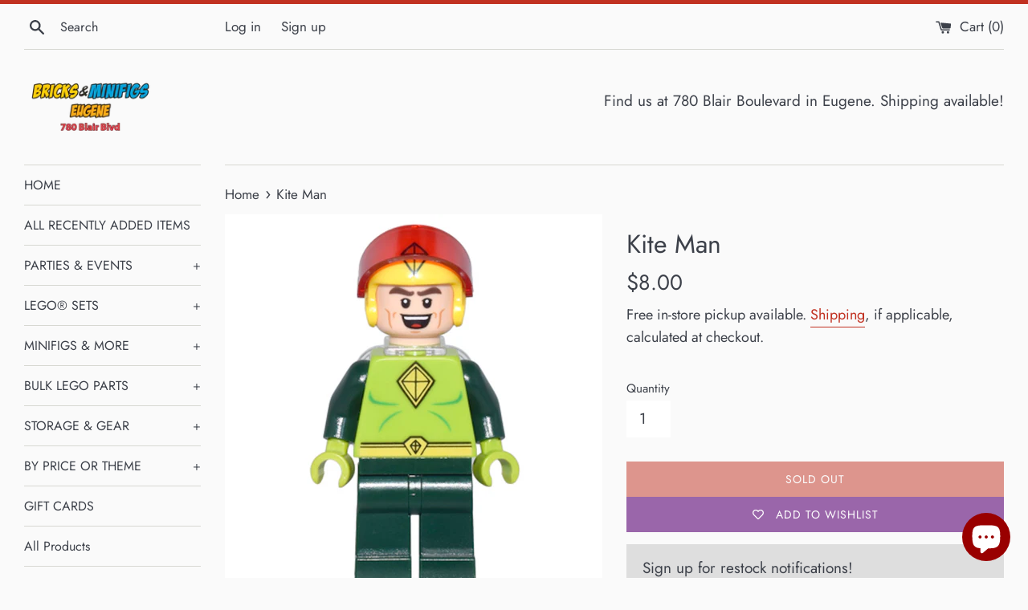

--- FILE ---
content_type: text/html; charset=utf-8
request_url: https://bricksandminifigseugene.com/products/kite-man
body_size: 45023
content:
<!doctype html>
<html class="supports-no-js" lang="en">
<head>

  <meta name="google-site-verification" content="fqR0QGxrKDkZrDhvnPOAYWEnDx8_GpIDFdK3R5aWRLE" />

  
  <!-- Global site tag (gtag.js) - Google Ads: 826737493 -->
<script async src="https://www.googletagmanager.com/gtag/js?id=AW-826737493"></script>
<script>
  window.dataLayer = window.dataLayer || [];
  function gtag(){dataLayer.push(arguments);}
  gtag('js', new Date());

  gtag('config', 'AW-826737493');
</script>

  <meta charset="utf-8">
  <meta http-equiv="X-UA-Compatible" content="IE=edge,chrome=1">
  <meta name="viewport" content="width=device-width,initial-scale=1">
  <meta name="theme-color" content="">
  <link rel="canonical" href="https://bricksandminifigseugene.com/products/kite-man">

  

  <title>
  Kite Man - LEGO® DC™ Super Heroes Minifigure &ndash; Bricks &amp; Minifigs Eugene
  </title>

  
    <meta name="description" content="Thick dark brown eyebrows and transparent red visor.">
  

  <!-- /snippets/social-meta-tags.liquid -->




<meta property="og:site_name" content="Bricks &amp; Minifigs Eugene">
<meta property="og:url" content="https://bricksandminifigseugene.com/products/kite-man">
<meta property="og:title" content="Kite Man">
<meta property="og:type" content="product">
<meta property="og:description" content="Thick dark brown eyebrows and transparent red visor.">

  <meta property="og:price:amount" content="8.00">
  <meta property="og:price:currency" content="USD">

<meta property="og:image" content="http://bricksandminifigseugene.com/cdn/shop/products/cbe8e479323c29975b761a0cf97a8551d87be1e1_sh336_1200x1200.png?v=1688172272">
<meta property="og:image:secure_url" content="https://bricksandminifigseugene.com/cdn/shop/products/cbe8e479323c29975b761a0cf97a8551d87be1e1_sh336_1200x1200.png?v=1688172272">


<meta name="twitter:card" content="summary_large_image">
<meta name="twitter:title" content="Kite Man">
<meta name="twitter:description" content="Thick dark brown eyebrows and transparent red visor.">


  <script>
    document.documentElement.className = document.documentElement.className.replace('supports-no-js', 'supports-js');

    var theme = {
      mapStrings: {
        addressError: "Error looking up that address",
        addressNoResults: "No results for that address",
        addressQueryLimit: "You have exceeded the Google API usage limit. Consider upgrading to a \u003ca href=\"https:\/\/developers.google.com\/maps\/premium\/usage-limits\"\u003ePremium Plan\u003c\/a\u003e.",
        authError: "There was a problem authenticating your Google Maps account."
      }
    }
  </script>

  <link href="//bricksandminifigseugene.com/cdn/shop/t/3/assets/theme.scss.css?v=17426999563120550851762562247" rel="stylesheet" type="text/css" media="all" />

  <script>window.performance && window.performance.mark && window.performance.mark('shopify.content_for_header.start');</script><meta name="google-site-verification" content="fqR0QGxrKDkZrDhvnPOAYWEnDx8_GpIDFdK3R5aWRLE">
<meta name="facebook-domain-verification" content="o1w6i5bty9rph5fcqnjmirbzb39ycg">
<meta id="shopify-digital-wallet" name="shopify-digital-wallet" content="/27956150355/digital_wallets/dialog">
<meta name="shopify-checkout-api-token" content="685843b72c537b22f63c8a2851fddcb4">
<link rel="alternate" type="application/json+oembed" href="https://bricksandminifigseugene.com/products/kite-man.oembed">
<script async="async" src="/checkouts/internal/preloads.js?locale=en-US"></script>
<link rel="preconnect" href="https://shop.app" crossorigin="anonymous">
<script async="async" src="https://shop.app/checkouts/internal/preloads.js?locale=en-US&shop_id=27956150355" crossorigin="anonymous"></script>
<script id="apple-pay-shop-capabilities" type="application/json">{"shopId":27956150355,"countryCode":"US","currencyCode":"USD","merchantCapabilities":["supports3DS"],"merchantId":"gid:\/\/shopify\/Shop\/27956150355","merchantName":"Bricks \u0026 Minifigs Eugene","requiredBillingContactFields":["postalAddress","email"],"requiredShippingContactFields":["postalAddress","email"],"shippingType":"shipping","supportedNetworks":["visa","masterCard","amex","discover","elo","jcb"],"total":{"type":"pending","label":"Bricks \u0026 Minifigs Eugene","amount":"1.00"},"shopifyPaymentsEnabled":true,"supportsSubscriptions":true}</script>
<script id="shopify-features" type="application/json">{"accessToken":"685843b72c537b22f63c8a2851fddcb4","betas":["rich-media-storefront-analytics"],"domain":"bricksandminifigseugene.com","predictiveSearch":true,"shopId":27956150355,"locale":"en"}</script>
<script>var Shopify = Shopify || {};
Shopify.shop = "bricks-minifigs-eugene.myshopify.com";
Shopify.locale = "en";
Shopify.currency = {"active":"USD","rate":"1.0"};
Shopify.country = "US";
Shopify.theme = {"name":"Simple with Installments message","id":120408899667,"schema_name":"Simple","schema_version":"11.1.9","theme_store_id":578,"role":"main"};
Shopify.theme.handle = "null";
Shopify.theme.style = {"id":null,"handle":null};
Shopify.cdnHost = "bricksandminifigseugene.com/cdn";
Shopify.routes = Shopify.routes || {};
Shopify.routes.root = "/";</script>
<script type="module">!function(o){(o.Shopify=o.Shopify||{}).modules=!0}(window);</script>
<script>!function(o){function n(){var o=[];function n(){o.push(Array.prototype.slice.apply(arguments))}return n.q=o,n}var t=o.Shopify=o.Shopify||{};t.loadFeatures=n(),t.autoloadFeatures=n()}(window);</script>
<script>
  window.ShopifyPay = window.ShopifyPay || {};
  window.ShopifyPay.apiHost = "shop.app\/pay";
  window.ShopifyPay.redirectState = null;
</script>
<script id="shop-js-analytics" type="application/json">{"pageType":"product"}</script>
<script defer="defer" async type="module" src="//bricksandminifigseugene.com/cdn/shopifycloud/shop-js/modules/v2/client.init-shop-cart-sync_IZsNAliE.en.esm.js"></script>
<script defer="defer" async type="module" src="//bricksandminifigseugene.com/cdn/shopifycloud/shop-js/modules/v2/chunk.common_0OUaOowp.esm.js"></script>
<script type="module">
  await import("//bricksandminifigseugene.com/cdn/shopifycloud/shop-js/modules/v2/client.init-shop-cart-sync_IZsNAliE.en.esm.js");
await import("//bricksandminifigseugene.com/cdn/shopifycloud/shop-js/modules/v2/chunk.common_0OUaOowp.esm.js");

  window.Shopify.SignInWithShop?.initShopCartSync?.({"fedCMEnabled":true,"windoidEnabled":true});

</script>
<script defer="defer" async type="module" src="//bricksandminifigseugene.com/cdn/shopifycloud/shop-js/modules/v2/client.payment-terms_CNlwjfZz.en.esm.js"></script>
<script defer="defer" async type="module" src="//bricksandminifigseugene.com/cdn/shopifycloud/shop-js/modules/v2/chunk.common_0OUaOowp.esm.js"></script>
<script defer="defer" async type="module" src="//bricksandminifigseugene.com/cdn/shopifycloud/shop-js/modules/v2/chunk.modal_CGo_dVj3.esm.js"></script>
<script type="module">
  await import("//bricksandminifigseugene.com/cdn/shopifycloud/shop-js/modules/v2/client.payment-terms_CNlwjfZz.en.esm.js");
await import("//bricksandminifigseugene.com/cdn/shopifycloud/shop-js/modules/v2/chunk.common_0OUaOowp.esm.js");
await import("//bricksandminifigseugene.com/cdn/shopifycloud/shop-js/modules/v2/chunk.modal_CGo_dVj3.esm.js");

  
</script>
<script>
  window.Shopify = window.Shopify || {};
  if (!window.Shopify.featureAssets) window.Shopify.featureAssets = {};
  window.Shopify.featureAssets['shop-js'] = {"shop-cart-sync":["modules/v2/client.shop-cart-sync_DLOhI_0X.en.esm.js","modules/v2/chunk.common_0OUaOowp.esm.js"],"init-fed-cm":["modules/v2/client.init-fed-cm_C6YtU0w6.en.esm.js","modules/v2/chunk.common_0OUaOowp.esm.js"],"shop-button":["modules/v2/client.shop-button_BCMx7GTG.en.esm.js","modules/v2/chunk.common_0OUaOowp.esm.js"],"shop-cash-offers":["modules/v2/client.shop-cash-offers_BT26qb5j.en.esm.js","modules/v2/chunk.common_0OUaOowp.esm.js","modules/v2/chunk.modal_CGo_dVj3.esm.js"],"init-windoid":["modules/v2/client.init-windoid_B9PkRMql.en.esm.js","modules/v2/chunk.common_0OUaOowp.esm.js"],"init-shop-email-lookup-coordinator":["modules/v2/client.init-shop-email-lookup-coordinator_DZkqjsbU.en.esm.js","modules/v2/chunk.common_0OUaOowp.esm.js"],"shop-toast-manager":["modules/v2/client.shop-toast-manager_Di2EnuM7.en.esm.js","modules/v2/chunk.common_0OUaOowp.esm.js"],"shop-login-button":["modules/v2/client.shop-login-button_BtqW_SIO.en.esm.js","modules/v2/chunk.common_0OUaOowp.esm.js","modules/v2/chunk.modal_CGo_dVj3.esm.js"],"avatar":["modules/v2/client.avatar_BTnouDA3.en.esm.js"],"pay-button":["modules/v2/client.pay-button_CWa-C9R1.en.esm.js","modules/v2/chunk.common_0OUaOowp.esm.js"],"init-shop-cart-sync":["modules/v2/client.init-shop-cart-sync_IZsNAliE.en.esm.js","modules/v2/chunk.common_0OUaOowp.esm.js"],"init-customer-accounts":["modules/v2/client.init-customer-accounts_DenGwJTU.en.esm.js","modules/v2/client.shop-login-button_BtqW_SIO.en.esm.js","modules/v2/chunk.common_0OUaOowp.esm.js","modules/v2/chunk.modal_CGo_dVj3.esm.js"],"init-shop-for-new-customer-accounts":["modules/v2/client.init-shop-for-new-customer-accounts_JdHXxpS9.en.esm.js","modules/v2/client.shop-login-button_BtqW_SIO.en.esm.js","modules/v2/chunk.common_0OUaOowp.esm.js","modules/v2/chunk.modal_CGo_dVj3.esm.js"],"init-customer-accounts-sign-up":["modules/v2/client.init-customer-accounts-sign-up_D6__K_p8.en.esm.js","modules/v2/client.shop-login-button_BtqW_SIO.en.esm.js","modules/v2/chunk.common_0OUaOowp.esm.js","modules/v2/chunk.modal_CGo_dVj3.esm.js"],"checkout-modal":["modules/v2/client.checkout-modal_C_ZQDY6s.en.esm.js","modules/v2/chunk.common_0OUaOowp.esm.js","modules/v2/chunk.modal_CGo_dVj3.esm.js"],"shop-follow-button":["modules/v2/client.shop-follow-button_XetIsj8l.en.esm.js","modules/v2/chunk.common_0OUaOowp.esm.js","modules/v2/chunk.modal_CGo_dVj3.esm.js"],"lead-capture":["modules/v2/client.lead-capture_DvA72MRN.en.esm.js","modules/v2/chunk.common_0OUaOowp.esm.js","modules/v2/chunk.modal_CGo_dVj3.esm.js"],"shop-login":["modules/v2/client.shop-login_ClXNxyh6.en.esm.js","modules/v2/chunk.common_0OUaOowp.esm.js","modules/v2/chunk.modal_CGo_dVj3.esm.js"],"payment-terms":["modules/v2/client.payment-terms_CNlwjfZz.en.esm.js","modules/v2/chunk.common_0OUaOowp.esm.js","modules/v2/chunk.modal_CGo_dVj3.esm.js"]};
</script>
<script>(function() {
  var isLoaded = false;
  function asyncLoad() {
    if (isLoaded) return;
    isLoaded = true;
    var urls = ["https:\/\/s3-us-west-2.amazonaws.com\/da-restock\/da-restock.js?shop=bricks-minifigs-eugene.myshopify.com","https:\/\/wishlisthero-assets.revampco.com\/store-front\/bundle2.js?shop=bricks-minifigs-eugene.myshopify.com","https:\/\/cdn.sesami.co\/shopify.js?shop=bricks-minifigs-eugene.myshopify.com","\/\/cdn.shopify.com\/proxy\/32868a837221eb95215e97015626e607600617076618ea6f61d2ac50cb1e7084\/bingshoppingtool-t2app-prod.trafficmanager.net\/api\/ShopifyMT\/v1\/uet\/tracking_script?shop=bricks-minifigs-eugene.myshopify.com\u0026sp-cache-control=cHVibGljLCBtYXgtYWdlPTkwMA"];
    for (var i = 0; i < urls.length; i++) {
      var s = document.createElement('script');
      s.type = 'text/javascript';
      s.async = true;
      s.src = urls[i];
      var x = document.getElementsByTagName('script')[0];
      x.parentNode.insertBefore(s, x);
    }
  };
  if(window.attachEvent) {
    window.attachEvent('onload', asyncLoad);
  } else {
    window.addEventListener('load', asyncLoad, false);
  }
})();</script>
<script id="__st">var __st={"a":27956150355,"offset":-28800,"reqid":"eefaf8d0-96c9-4128-b046-ed322784d7c8-1768497985","pageurl":"bricksandminifigseugene.com\/products\/kite-man","u":"c84c15677e3d","p":"product","rtyp":"product","rid":4473571868755};</script>
<script>window.ShopifyPaypalV4VisibilityTracking = true;</script>
<script id="captcha-bootstrap">!function(){'use strict';const t='contact',e='account',n='new_comment',o=[[t,t],['blogs',n],['comments',n],[t,'customer']],c=[[e,'customer_login'],[e,'guest_login'],[e,'recover_customer_password'],[e,'create_customer']],r=t=>t.map((([t,e])=>`form[action*='/${t}']:not([data-nocaptcha='true']) input[name='form_type'][value='${e}']`)).join(','),a=t=>()=>t?[...document.querySelectorAll(t)].map((t=>t.form)):[];function s(){const t=[...o],e=r(t);return a(e)}const i='password',u='form_key',d=['recaptcha-v3-token','g-recaptcha-response','h-captcha-response',i],f=()=>{try{return window.sessionStorage}catch{return}},m='__shopify_v',_=t=>t.elements[u];function p(t,e,n=!1){try{const o=window.sessionStorage,c=JSON.parse(o.getItem(e)),{data:r}=function(t){const{data:e,action:n}=t;return t[m]||n?{data:e,action:n}:{data:t,action:n}}(c);for(const[e,n]of Object.entries(r))t.elements[e]&&(t.elements[e].value=n);n&&o.removeItem(e)}catch(o){console.error('form repopulation failed',{error:o})}}const l='form_type',E='cptcha';function T(t){t.dataset[E]=!0}const w=window,h=w.document,L='Shopify',v='ce_forms',y='captcha';let A=!1;((t,e)=>{const n=(g='f06e6c50-85a8-45c8-87d0-21a2b65856fe',I='https://cdn.shopify.com/shopifycloud/storefront-forms-hcaptcha/ce_storefront_forms_captcha_hcaptcha.v1.5.2.iife.js',D={infoText:'Protected by hCaptcha',privacyText:'Privacy',termsText:'Terms'},(t,e,n)=>{const o=w[L][v],c=o.bindForm;if(c)return c(t,g,e,D).then(n);var r;o.q.push([[t,g,e,D],n]),r=I,A||(h.body.append(Object.assign(h.createElement('script'),{id:'captcha-provider',async:!0,src:r})),A=!0)});var g,I,D;w[L]=w[L]||{},w[L][v]=w[L][v]||{},w[L][v].q=[],w[L][y]=w[L][y]||{},w[L][y].protect=function(t,e){n(t,void 0,e),T(t)},Object.freeze(w[L][y]),function(t,e,n,w,h,L){const[v,y,A,g]=function(t,e,n){const i=e?o:[],u=t?c:[],d=[...i,...u],f=r(d),m=r(i),_=r(d.filter((([t,e])=>n.includes(e))));return[a(f),a(m),a(_),s()]}(w,h,L),I=t=>{const e=t.target;return e instanceof HTMLFormElement?e:e&&e.form},D=t=>v().includes(t);t.addEventListener('submit',(t=>{const e=I(t);if(!e)return;const n=D(e)&&!e.dataset.hcaptchaBound&&!e.dataset.recaptchaBound,o=_(e),c=g().includes(e)&&(!o||!o.value);(n||c)&&t.preventDefault(),c&&!n&&(function(t){try{if(!f())return;!function(t){const e=f();if(!e)return;const n=_(t);if(!n)return;const o=n.value;o&&e.removeItem(o)}(t);const e=Array.from(Array(32),(()=>Math.random().toString(36)[2])).join('');!function(t,e){_(t)||t.append(Object.assign(document.createElement('input'),{type:'hidden',name:u})),t.elements[u].value=e}(t,e),function(t,e){const n=f();if(!n)return;const o=[...t.querySelectorAll(`input[type='${i}']`)].map((({name:t})=>t)),c=[...d,...o],r={};for(const[a,s]of new FormData(t).entries())c.includes(a)||(r[a]=s);n.setItem(e,JSON.stringify({[m]:1,action:t.action,data:r}))}(t,e)}catch(e){console.error('failed to persist form',e)}}(e),e.submit())}));const S=(t,e)=>{t&&!t.dataset[E]&&(n(t,e.some((e=>e===t))),T(t))};for(const o of['focusin','change'])t.addEventListener(o,(t=>{const e=I(t);D(e)&&S(e,y())}));const B=e.get('form_key'),M=e.get(l),P=B&&M;t.addEventListener('DOMContentLoaded',(()=>{const t=y();if(P)for(const e of t)e.elements[l].value===M&&p(e,B);[...new Set([...A(),...v().filter((t=>'true'===t.dataset.shopifyCaptcha))])].forEach((e=>S(e,t)))}))}(h,new URLSearchParams(w.location.search),n,t,e,['guest_login'])})(!0,!0)}();</script>
<script integrity="sha256-4kQ18oKyAcykRKYeNunJcIwy7WH5gtpwJnB7kiuLZ1E=" data-source-attribution="shopify.loadfeatures" defer="defer" src="//bricksandminifigseugene.com/cdn/shopifycloud/storefront/assets/storefront/load_feature-a0a9edcb.js" crossorigin="anonymous"></script>
<script crossorigin="anonymous" defer="defer" src="//bricksandminifigseugene.com/cdn/shopifycloud/storefront/assets/shopify_pay/storefront-65b4c6d7.js?v=20250812"></script>
<script data-source-attribution="shopify.dynamic_checkout.dynamic.init">var Shopify=Shopify||{};Shopify.PaymentButton=Shopify.PaymentButton||{isStorefrontPortableWallets:!0,init:function(){window.Shopify.PaymentButton.init=function(){};var t=document.createElement("script");t.src="https://bricksandminifigseugene.com/cdn/shopifycloud/portable-wallets/latest/portable-wallets.en.js",t.type="module",document.head.appendChild(t)}};
</script>
<script data-source-attribution="shopify.dynamic_checkout.buyer_consent">
  function portableWalletsHideBuyerConsent(e){var t=document.getElementById("shopify-buyer-consent"),n=document.getElementById("shopify-subscription-policy-button");t&&n&&(t.classList.add("hidden"),t.setAttribute("aria-hidden","true"),n.removeEventListener("click",e))}function portableWalletsShowBuyerConsent(e){var t=document.getElementById("shopify-buyer-consent"),n=document.getElementById("shopify-subscription-policy-button");t&&n&&(t.classList.remove("hidden"),t.removeAttribute("aria-hidden"),n.addEventListener("click",e))}window.Shopify?.PaymentButton&&(window.Shopify.PaymentButton.hideBuyerConsent=portableWalletsHideBuyerConsent,window.Shopify.PaymentButton.showBuyerConsent=portableWalletsShowBuyerConsent);
</script>
<script>
  function portableWalletsCleanup(e){e&&e.src&&console.error("Failed to load portable wallets script "+e.src);var t=document.querySelectorAll("shopify-accelerated-checkout .shopify-payment-button__skeleton, shopify-accelerated-checkout-cart .wallet-cart-button__skeleton"),e=document.getElementById("shopify-buyer-consent");for(let e=0;e<t.length;e++)t[e].remove();e&&e.remove()}function portableWalletsNotLoadedAsModule(e){e instanceof ErrorEvent&&"string"==typeof e.message&&e.message.includes("import.meta")&&"string"==typeof e.filename&&e.filename.includes("portable-wallets")&&(window.removeEventListener("error",portableWalletsNotLoadedAsModule),window.Shopify.PaymentButton.failedToLoad=e,"loading"===document.readyState?document.addEventListener("DOMContentLoaded",window.Shopify.PaymentButton.init):window.Shopify.PaymentButton.init())}window.addEventListener("error",portableWalletsNotLoadedAsModule);
</script>

<script type="module" src="https://bricksandminifigseugene.com/cdn/shopifycloud/portable-wallets/latest/portable-wallets.en.js" onError="portableWalletsCleanup(this)" crossorigin="anonymous"></script>
<script nomodule>
  document.addEventListener("DOMContentLoaded", portableWalletsCleanup);
</script>

<link id="shopify-accelerated-checkout-styles" rel="stylesheet" media="screen" href="https://bricksandminifigseugene.com/cdn/shopifycloud/portable-wallets/latest/accelerated-checkout-backwards-compat.css" crossorigin="anonymous">
<style id="shopify-accelerated-checkout-cart">
        #shopify-buyer-consent {
  margin-top: 1em;
  display: inline-block;
  width: 100%;
}

#shopify-buyer-consent.hidden {
  display: none;
}

#shopify-subscription-policy-button {
  background: none;
  border: none;
  padding: 0;
  text-decoration: underline;
  font-size: inherit;
  cursor: pointer;
}

#shopify-subscription-policy-button::before {
  box-shadow: none;
}

      </style>

<script>window.performance && window.performance.mark && window.performance.mark('shopify.content_for_header.end');</script>

  <script src="//bricksandminifigseugene.com/cdn/shop/t/3/assets/jquery-1.11.0.min.js?v=32460426840832490021630880680" type="text/javascript"></script>
  <script src="//bricksandminifigseugene.com/cdn/shop/t/3/assets/modernizr.min.js?v=44044439420609591321630880681" type="text/javascript"></script>

  <script src="//bricksandminifigseugene.com/cdn/shop/t/3/assets/lazysizes.min.js?v=155223123402716617051630880681" async="async"></script>

  
<!-- Zapiet | Store Pickup + Delivery -->

<style type="text/css">
.mfp-bg{z-index:999999998;overflow:hidden;background:#0b0b0b;opacity:.8}.mfp-bg,.mfp-wrap{top:0;left:0;width:100%;height:100%;position:fixed}.mfp-wrap{z-index:999999999;outline:none!important;-webkit-backface-visibility:hidden}.mfp-container{text-align:center;position:absolute;width:100%;height:100%;left:0;top:0;padding:0 8px;-webkit-box-sizing:border-box;box-sizing:border-box}.mfp-container:before{content:"";display:inline-block;height:100%;vertical-align:middle}.mfp-align-top .mfp-container:before{display:none}.mfp-content{position:relative;display:inline-block;vertical-align:middle;margin:0 auto;text-align:left;z-index:1045}.mfp-ajax-holder .mfp-content,.mfp-inline-holder .mfp-content{width:100%;cursor:auto}.mfp-ajax-cur{cursor:progress}.mfp-zoom-out-cur,.mfp-zoom-out-cur .mfp-image-holder .mfp-close{cursor:-webkit-zoom-out;cursor:zoom-out}.mfp-zoom{cursor:pointer;cursor:-webkit-zoom-in;cursor:zoom-in}.mfp-auto-cursor .mfp-content{cursor:auto}.mfp-arrow,.mfp-close,.mfp-counter,.mfp-preloader{-webkit-user-select:none;-moz-user-select:none;-ms-user-select:none;user-select:none}.mfp-loading.mfp-figure{display:none}.mfp-hide{display:none!important}.mfp-preloader{color:#ccc;position:absolute;top:50%;width:auto;text-align:center;margin-top:-.8em;left:8px;right:8px;z-index:1044}.mfp-preloader a{color:#ccc}.mfp-preloader a:hover{color:#fff}.mfp-s-error .mfp-content,.mfp-s-ready .mfp-preloader{display:none}button.mfp-arrow,button.mfp-close{overflow:visible;cursor:pointer;background:transparent;border:0;-webkit-appearance:none;display:block;outline:none;padding:0;z-index:1046;-webkit-box-shadow:none;box-shadow:none;-ms-touch-action:manipulation;touch-action:manipulation}button::-moz-focus-inner{padding:0;border:0}.mfp-close{width:44px;height:44px;line-height:44px;position:absolute;right:0;top:0;text-decoration:none;text-align:center;opacity:.65;padding:0 0 18px 10px;color:#fff;font-style:normal;font-size:28px;font-family:Arial,Baskerville,monospace}.mfp-close:focus,.mfp-close:hover{opacity:1}.mfp-close:active{top:1px}.mfp-close-btn-in .mfp-close{color:#333}@media (max-width:900px){.mfp-container{padding-left:6px;padding-right:6px}}.picker,.picker__holder{width:100%;position:absolute}.picker{font-size:16px;text-align:left;line-height:1.2;color:#000;z-index:10000;-webkit-user-select:none;-moz-user-select:none;-ms-user-select:none;user-select:none}.picker__input{cursor:default}.picker__input.picker__input--active{border-color:#0089ec}.picker__holder{overflow-y:auto;-webkit-overflow-scrolling:touch;background:#fff;border:1px solid #aaa;border-top-width:0;border-bottom-width:0;border-radius:0 0 5px 5px;-webkit-box-sizing:border-box;box-sizing:border-box;min-width:176px;max-width:466px;max-height:0;-ms-filter:"progid:DXImageTransform.Microsoft.Alpha(Opacity=0)";filter:alpha(opacity=0);-moz-opacity:0;opacity:0;-webkit-transform:translateY(-1em)perspective(600px)rotateX(10deg);transform:translateY(-1em)perspective(600px)rotateX(10deg);transition:-webkit-transform .15s ease-out,opacity .15s ease-out,max-height 0s .15s,border-width 0s .15s;-webkit-transition:opacity .15s ease-out,max-height 0s .15s,border-width 0s .15s,-webkit-transform .15s ease-out;transition:opacity .15s ease-out,max-height 0s .15s,border-width 0s .15s,-webkit-transform .15s ease-out;transition:transform .15s ease-out,opacity .15s ease-out,max-height 0s .15s,border-width 0s .15s;transition:transform .15s ease-out,opacity .15s ease-out,max-height 0s .15s,border-width 0s .15s,-webkit-transform .15s ease-out}.picker__frame{padding:1px}.picker__wrap{margin:-1px}.picker--opened .picker__holder{max-height:25em;-ms-filter:"progid:DXImageTransform.Microsoft.Alpha(Opacity=100)";filter:alpha(opacity=100);-moz-opacity:1;opacity:1;border-top-width:1px;border-bottom-width:1px;-webkit-transform:translateY(0)perspective(600px)rotateX(0);transform:translateY(0)perspective(600px)rotateX(0);transition:-webkit-transform .15s ease-out,opacity .15s ease-out,max-height 0s,border-width 0s;-webkit-transition:opacity .15s ease-out,max-height 0s,border-width 0s,-webkit-transform .15s ease-out;transition:opacity .15s ease-out,max-height 0s,border-width 0s,-webkit-transform .15s ease-out;transition:transform .15s ease-out,opacity .15s ease-out,max-height 0s,border-width 0s;transition:transform .15s ease-out,opacity .15s ease-out,max-height 0s,border-width 0s,-webkit-transform .15s ease-out;-webkit-box-shadow:0 6px 18px 1px rgba(0,0,0,.12);box-shadow:0 6px 18px 1px rgba(0,0,0,.12)}.picker__footer,.picker__header,.picker__table{text-align:center}.picker__day--highlighted,.picker__select--month:focus,.picker__select--year:focus{border-color:#0089ec}.picker__box{padding:0 1em}.picker__header{position:relative;margin-top:.75em}.picker__month,.picker__year{font-weight:500;display:inline-block;margin-left:.25em;margin-right:.25em}.picker__year{color:#999;font-size:.8em;font-style:italic}.picker__select--month,.picker__select--year{border:1px solid #b7b7b7;height:2em;padding:.5em;margin-left:.25em;margin-right:.25em}.picker__select--month{width:35%}.picker__select--year{width:22.5%}.picker__nav--next,.picker__nav--prev{position:absolute;padding:.5em 1.25em;width:1em;height:1em;-webkit-box-sizing:content-box;box-sizing:content-box;top:-.25em}.picker__nav--prev{left:-1em;padding-right:1.25em}.picker__nav--next{right:-1em;padding-left:1.25em}@media (min-width:24.5em){.picker__select--month,.picker__select--year{margin-top:-.5em}.picker__nav--next,.picker__nav--prev{top:-.33em}.picker__nav--prev{padding-right:1.5em}.picker__nav--next{padding-left:1.5em}}.picker__nav--next:before,.picker__nav--prev:before{content:" ";border-top:.5em solid transparent;border-bottom:.5em solid transparent;border-right:.75em solid #000;width:0;height:0;display:block;margin:0 auto}.picker__nav--next:before{border-right:0;border-left:.75em solid #000}.picker__nav--next:hover,.picker__nav--prev:hover{cursor:pointer;color:#000;background:#b1dcfb}.picker__nav--disabled,.picker__nav--disabled:before,.picker__nav--disabled:before:hover,.picker__nav--disabled:hover{cursor:default;background:0 0;border-right-color:#f5f5f5;border-left-color:#f5f5f5}.picker--focused .picker__day--highlighted,.picker__day--highlighted:hover,.picker__day--infocus:hover,.picker__day--outfocus:hover{color:#000;cursor:pointer;background:#b1dcfb}.picker__table{border-collapse:collapse;border-spacing:0;table-layout:fixed;font-size:inherit;width:100%;margin-top:.75em;margin-bottom:.5em}@media (min-height:33.875em){.picker__table{margin-bottom:.75em}}.picker__table td{margin:0;padding:0}.picker__weekday{width:14.285714286%;font-size:.75em;padding-bottom:.25em;color:#999;font-weight:500}@media (min-height:33.875em){.picker__weekday{padding-bottom:.5em}}.picker__day{padding:.3125em 0;font-weight:200;border:1px solid transparent}.picker__day--today{position:relative}.picker__day--today:before{content:" ";position:absolute;top:2px;right:2px;width:0;height:0;border-top:.5em solid #0059bc;border-left:.5em solid transparent}.picker__day--disabled:before{border-top-color:#aaa}.picker__day--outfocus{color:#ddd}.picker--focused .picker__day--selected,.picker__day--selected,.picker__day--selected:hover{background:#0089ec;color:#fff}.picker--focused .picker__day--disabled,.picker__day--disabled,.picker__day--disabled:hover{background:#f5f5f5;border-color:#f5f5f5;color:#ddd;cursor:default}.picker__day--highlighted.picker__day--disabled,.picker__day--highlighted.picker__day--disabled:hover{background:#bbb}.picker__button--clear,.picker__button--close,.picker__button--today{border:1px solid #fff;background:#fff;font-size:.8em;padding:.66em 0;font-weight:700;width:33%;display:inline-block;vertical-align:bottom}.picker__button--clear:hover,.picker__button--close:hover,.picker__button--today:hover{cursor:pointer;color:#000;background:#b1dcfb;border-bottom-color:#b1dcfb}.picker__button--clear:focus,.picker__button--close:focus,.picker__button--today:focus{background:#b1dcfb;border-color:#0089ec;outline:0}.picker__button--clear:before,.picker__button--close:before,.picker__button--today:before{position:relative;display:inline-block;height:0}.picker__button--clear:before,.picker__button--today:before{content:" ";margin-right:.45em}.picker__button--today:before{top:-.05em;width:0;border-top:.66em solid #0059bc;border-left:.66em solid transparent}.picker__button--clear:before{top:-.25em;width:.66em;border-top:3px solid #e20}.picker__button--close:before{content:"\D7";top:-.1em;vertical-align:top;font-size:1.1em;margin-right:.35em;color:#777}.picker__button--today[disabled],.picker__button--today[disabled]:hover{background:#f5f5f5;border-color:#f5f5f5;color:#ddd;cursor:default}.picker__button--today[disabled]:before{border-top-color:#aaa}.picker--focused .picker__list-item--highlighted,.picker__list-item--highlighted:hover,.picker__list-item:hover{background:#b1dcfb;cursor:pointer;color:#000}.picker__list{list-style:none;padding:.75em 0 4.2em;margin:0}.picker__list-item{border-bottom:1px solid #ddd;border-top:1px solid #ddd;margin-bottom:-1px;position:relative;background:#fff;padding:.75em 1.25em}@media (min-height:46.75em){.picker__list-item{padding:.5em 1em}}.picker__list-item--highlighted,.picker__list-item:hover{border-color:#0089ec;z-index:10}.picker--focused .picker__list-item--selected,.picker__list-item--selected,.picker__list-item--selected:hover{background:#0089ec;color:#fff;z-index:10}.picker--focused .picker__list-item--disabled,.picker__list-item--disabled,.picker__list-item--disabled:hover{background:#f5f5f5;color:#ddd;cursor:default;border-color:#ddd;z-index:auto}.picker--time .picker__button--clear{display:block;width:80%;margin:1em auto 0;padding:1em 1.25em;background:0 0;border:0;font-weight:500;font-size:.67em;text-align:center;text-transform:uppercase;color:#666}.picker--time .picker__button--clear:focus,.picker--time .picker__button--clear:hover{background:#e20;border-color:#e20;cursor:pointer;color:#fff;outline:0}.picker--time .picker__button--clear:before{top:-.25em;color:#666;font-size:1.25em;font-weight:700}.picker--time .picker__button--clear:focus:before,.picker--time .picker__button--clear:hover:before{color:#fff;border-color:#fff}.picker--time{min-width:256px;max-width:320px}.picker--time .picker__holder{background:#f2f2f2}@media (min-height:40.125em){.picker--time .picker__holder{font-size:.875em}}.picker--time .picker__box{padding:0;position:relative}#storePickupApp{display:-webkit-box;display:-ms-flexbox;display:flex;-webkit-box-orient:vertical;-webkit-box-direction:normal;-ms-flex-direction:column;flex-direction:column;margin-bottom:1rem;margin-top:1rem;text-align:left}#storePickupApp tr{display:table-row}#storePickupApp tr td{display:table-cell;float:inherit;padding:0}#storePickupApp .address{margin-bottom:0;padding-bottom:0}#storePickupApp .filterByRegion select{width:100%}#storePickupApp .row{display:block}#storePickupApp .picker__weekday{padding:1em!important;display:table-cell;float:inherit}#storePickupApp input[type=text]{-webkit-box-flex:1;-ms-flex-positive:1;flex-grow:1;padding:.7em 1em;border:1px solid #dadada;-webkit-box-shadow:inset 0 1px 3px #ddd;box-shadow:inset 0 1px 3px #ddd;-webkit-box-sizing:border-box;box-sizing:border-box;border-radius:4px;width:100%;margin-bottom:0;font-size:.9em;line-height:1em;height:inherit}#storePickupApp p{padding:0;margin:10px 0;font-size:.9em}#storePickupApp .pickupPagination{padding:0;margin:1em 0 0;font-size:.9em;display:-webkit-box;display:-ms-flexbox;display:flex;-webkit-box-align:center;-ms-flex-align:center;align-items:center;-webkit-box-pack:center;-ms-flex-pack:center;justify-content:center}#storePickupApp .pickupPagination li{margin-right:.4em;border:1px solid #dadada;border-radius:4px;display:-webkit-box;display:-ms-flexbox;display:flex}#storePickupApp .pickupPagination li a{padding:.5em 1em}#storePickupApp .pickupPagination li.active{background:#eee}#storePickupApp .pickupPagination li:hover{border-color:#c1c1c1}#storePickupApp .checkoutMethodsContainer{display:-webkit-box;display:-ms-flexbox;display:flex;-webkit-box-align:center;-ms-flex-align:center;align-items:center;-webkit-box-flex:1;-ms-flex-positive:1;flex-grow:1;-ms-flex-wrap:nowrap;flex-wrap:nowrap;-webkit-box-align:stretch;-ms-flex-align:stretch;align-items:stretch}#storePickupApp .checkoutMethodsContainer.inline{-webkit-box-orient:vertical;-webkit-box-direction:normal;-ms-flex-direction:column;flex-direction:column}#storePickupApp .checkoutMethodsContainer.inline,#storePickupApp .checkoutMethodsContainer.inline .checkoutMethod{display:-webkit-box;display:-ms-flexbox;display:flex}#storePickupApp .checkoutMethodsContainer.default .checkoutMethod{-webkit-box-flex:1;-ms-flex:1;flex:1;-webkit-box-orient:vertical;-webkit-box-direction:normal;-ms-flex-direction:column;flex-direction:column;-webkit-box-pack:center;-ms-flex-pack:center;justify-content:center;-webkit-box-align:center;-ms-flex-align:center;align-items:center;display:-webkit-box;display:-ms-flexbox;display:flex;margin-right:.5em;border:1px solid #dadada;border-radius:5px;padding:1em}#storePickupApp .checkoutMethodsContainer.default .checkoutMethod:last-child{margin-right:0}#storePickupApp .checkoutMethodsContainer.default .checkoutMethod:hover{cursor:pointer;border-color:#c1c1c1}#storePickupApp .checkoutMethodsContainer.default .checkoutMethod.active{background:#eee}#storePickupApp .checkoutMethodsContainer.default .checkoutMethod .checkoutMethodImage{display:-webkit-box;display:-ms-flexbox;display:flex;-webkit-box-align:center;-ms-flex-align:center;align-items:center;-webkit-box-pack:center;-ms-flex-pack:center;justify-content:center;padding-bottom:.5em}#storePickupApp .checkoutMethodsContainer.default .checkoutMethod .checkoutMethodImage img{max-height:26px}#storePickupApp .checkoutMethodsContainer.default .checkoutMethod .checkoutMethodName{text-align:center;line-height:1em;font-size:.9em}#storePickupApp .checkoutMethodsContainer.custom .checkoutMethod{-webkit-box-flex:1;-ms-flex:1;flex:1;-webkit-box-orient:vertical;-webkit-box-direction:normal;-ms-flex-direction:column;flex-direction:column;-webkit-box-pack:center;-ms-flex-pack:center;justify-content:center;-webkit-box-align:center;-ms-flex-align:center;align-items:center;display:-webkit-box;display:-ms-flexbox;display:flex;margin-right:.5em}#storePickupApp .checkoutMethodsContainer.custom .checkoutMethod:last-child{margin-right:0}#storePickupApp .checkoutMethodsContainer.custom .checkoutMethod .checkoutMethodImage{display:-webkit-box;display:-ms-flexbox;display:flex;-webkit-box-align:center;-ms-flex-align:center;align-items:center;-webkit-box-pack:center;-ms-flex-pack:center;justify-content:center}#storePickupApp .checkoutMethodContainer.pickup #searchBlock{margin-top:1em}#storePickupApp .checkoutMethodContainer .inputWithButton{display:-webkit-box;display:-ms-flexbox;display:flex;margin-bottom:1em;position:relative}#storePickupApp .checkoutMethodContainer .inputWithButton input[type=text]{-webkit-box-flex:1;-ms-flex:1;flex:1;border-right:0;margin:0;max-width:inherit;border-radius:4px 0 0 4px;line-height:1em}#storePickupApp .checkoutMethodContainer .inputWithButton .button{display:-webkit-box;display:-ms-flexbox;display:flex;-webkit-box-align:center;-ms-flex-align:center;align-items:center;-webkit-box-pack:center;-ms-flex-pack:center;justify-content:center;background:#eee;border:none;border:1px solid #dadada;border-radius:0 4px 4px 0;font-size:1.2em;padding:0 .6em;margin:0;width:inherit}#storePickupApp .checkoutMethodContainer .inputWithButton .button:hover{cursor:pointer}#storePickupApp .checkoutMethodContainer .inputWithButton .button .fa{color:#000}#storePickupApp .checkoutMethodContainer .locations{border:1px solid #dadada;border-radius:4px;margin-top:.5em;max-height:240px;overflow-y:auto}#storePickupApp .checkoutMethodContainer .locations .location{padding:1em;display:-webkit-box;display:-ms-flexbox;display:flex;line-height:1.2em;border-bottom:1px solid #f3f3f3;margin-bottom:0;-webkit-box-align:start;-ms-flex-align:start;align-items:flex-start}#storePickupApp .checkoutMethodContainer .locations .location input[type=radio]{margin-top:.2em;margin-right:.7em;height:inherit}#storePickupApp .checkoutMethodContainer .locations .location:last-child{border-bottom:none}#storePickupApp .checkoutMethodContainer .locations .location.active{background:#eee}#storePickupApp .checkoutMethodContainer .locations .location .block{display:-webkit-box;display:-ms-flexbox;display:flex;-webkit-box-orient:vertical;-webkit-box-direction:normal;-ms-flex-direction:column;flex-direction:column;font-size:.9em}#storePickupApp .checkoutMethodContainer .locations .location .block .company_name{display:-webkit-box;display:-ms-flexbox;display:flex;margin-bottom:.3em}#storePickupApp .checkoutMethodContainer .locations .location .block .moreInformationLink{margin-top:.3em}#storePickupApp .checkoutMethodContainer .picker__holder{bottom:-39px}#storePickupApp .checkoutMethodContainer .picker__list{padding:0;display:block}#storePickupApp .checkoutMethodContainer.delivery .inputWithButton,#storePickupApp .checkoutMethodContainer.shipping .inputWithButton{margin-bottom:0}#storePickupApp .checkoutMethodContainer .picker__list-item,#storePickupApp .checkoutMethodContainer .picker__list-item:first-child,#storePickupApp .checkoutMethodContainer .picker__list-item:nth-child(0),#storePickupApp .checkoutMethodContainer .picker__list-item:nth-child(2),#storePickupApp .checkoutMethodContainer .picker__list-item:nth-child(3),#storePickupApp .checkoutMethodContainer .picker__list-item:nth-child(4),#storePickupApp .checkoutMethodContainer .picker__list-item:nth-child(5){width:100%;display:block;padding:1em}#storePickupApp .checkoutMethodContainer.pickup .datePicker{margin-top:1em;margin-bottom:0}#storePickupApp .checkoutMethodContainer.delivery .picker--time .picker__list-item--disabled{display:none}#storePickupApp .spinnerContainer{padding:.5em 0;display:-webkit-box;display:-ms-flexbox;display:flex;-webkit-box-pack:center;-ms-flex-pack:center;justify-content:center;font-size:1.5em}#storePickupApp .error,#storePickupApp .error p{color:#c00}#storePickupApp .picker{left:0}.drawer__cart #storePickupApp .checkoutMethod .checkoutMethodImage img{-webkit-filter:invert(1);filter:invert(1)}.drawer__cart #storePickupApp .checkoutMethod.active{color:#222323}.drawer__cart #storePickupApp .checkoutMethod.active img{-webkit-filter:invert(0);filter:invert(0)}.drawer__cart #storePickupApp .inputWithButton .button,.drawer__cart #storePickupApp .locations .location .block,.drawer__cart #storePickupApp .locations .location a{color:#222323}.zapietModal{color:#333;width:auto;padding:20px;margin:20px auto}.zapietModal,.zapietModal.moreInformation{position:relative;background:#fff;max-width:500px}.zapietModal.moreInformation{margin:0 auto;border:1px solid #fff;border-radius:4px;padding:1em}.zapietModal.moreInformation h2{margin-bottom:.4em;font-size:1.5em}.zapietModal.moreInformation .mfp-close-btn-in .mfp-close{margin:0}.zapietModal.moreInformation table{margin-bottom:0;width:100%}.zapietModal.moreInformation .address{line-height:1.4em;padding-bottom:1em}
</style>

<link href="//bricksandminifigseugene.com/cdn/shop/t/3/assets/storepickup.scss.css?v=65365550471428489891630880698" rel="stylesheet" type="text/css" media="all" />
<link href="https://cdnjs.cloudflare.com/ajax/libs/font-awesome/4.7.0/css/font-awesome.min.css" rel="stylesheet" type="text/css" media="all" />









<script src="//bricksandminifigseugene.com/cdn/shop/t/3/assets/storepickup.js?v=174252103262558544381630880682" type="text/javascript"></script>

<script type="text/javascript">
var products = [];
  

  
ZapietCachedSettings = {
  // Your myshopify.com domain name. 
  shop_identifier: 'bricks-minifigs-eugene.myshopify.com',
  // Which language would you like the widget in? Default English. 
  language_code: 'en',
  // Any custom settings can go here.
  settings: {
    disable_deliveries: false,
    disable_pickups: false,
    disable_shipping: false
  },
  products: products,
  checkout_button_label: 'Check Out',
  customer: {
    first_name: '',
    last_name: '',
    company: '',
    address1: '',
    address2: '',
    city: '',
    province: '',
    country: '',
    zip: '',
    phone: ''
  },
  advance_notice: {
    pickup: {
      value: '',
      unit: '',
      breakpoint: '',
      after_breakpoint_value: '',
      after_breakpoint_unit: ''
    },
    delivery: { 
      value: '',
      unit: '',
      breakpoint: '',
      after_breakpoint_value: '',
      after_breakpoint_unit: ''
    },
    shipping: {
      value: '',
      breakpoint: '',
      after_breakpoint_value: ''
    }
  },
  // Do not modify the following parameters.
  cached_config: {"enable_app":true,"enable_geo_search_for_pickups":false,"pickup_region_filter_enabled":false,"currency":"USD","weight_format":"kg","pickup.enable_map":false,"delivery_validation_method":"within_max_radius","base_country_name":"United States","base_country_code":"US","method_display_style":"default","date_format":"l, F j, Y","time_format":"h:i A","pickup_address_format":"<span class=\"name\"><strong>{{company_name}}<\/strong><\/span><span class=\"address\">{{address_line_1}}<br>{{city}}, {{postal_code}}<\/span><span class=\"distance\">{{distance}}<\/span>{{more_information}}","rates_enabled":false,"distance_format":"km","enable_delivery_address_autocompletion":false,"enable_pickup_address_autocompletion":false,"pickup_date_picker_enabled":true,"pickup_time_picker_enabled":true,"delivery_date_picker_enabled":true,"delivery_time_picker_enabled":true,"shipping.date_picker_enabled":false,"delivery_validate_cart":false,"pickup_validate_cart":false,"google_maps_api_key":"","enable_checkout_locale":true,"enable_checkout_url":true,"disable_widget_for_digital_items":false,"disable_widget_for_product_handles":"gift-card","enable_checkout_label_updates":true,"delivery_validator":{"enabled":false,"show_on_page_load":true,"sticky":true},"checkout":{"delivery":{"prepopulate_shipping_address":true},"pickup":{"discount_code":null,"prepopulate_shipping_address":true}},"methods":{"shipping":{"active":false,"enabled":false,"name":"Shipping","sort":1,"status":{"condition":"price","operator":"morethan","value":0,"enabled":true,"product_conditions":{"enabled":false,"value":"Delivery Only,Pickup Only","enable":false,"property":"tags"}},"button":{"type":"default","default":"","hover":"","active":""}},"delivery":{"active":false,"enabled":false,"name":"Delivery","sort":2,"status":{"condition":"price","operator":"morethan","value":0,"enabled":true,"product_conditions":{"enabled":false,"value":"Pickup Only,Shipping Only","enable":false,"property":"tags"}},"button":{"type":"default","default":"","hover":"","active":""}},"pickup":{"active":false,"enabled":false,"name":"Pickup","sort":3,"status":{"condition":"price","operator":"morethan","value":0,"enabled":true,"product_conditions":{"enabled":false,"value":"Delivery Only,Shipping Only","enable":false,"property":"tags"}},"button":{"type":"default","default":"","hover":"","active":""}}},"translations":{"methods":{"shipping":"Shipping","pickup":"Pickups","delivery":"Delivery"},"calendar":{"january":"January","february":"February","march":"March","april":"April","may":"May","june":"June","july":"July","august":"August","september":"September","october":"October","november":"November","december":"December","sunday":"Sun","monday":"Mon","tuesday":"Tue","wednesday":"Wed","thursday":"Thu","friday":"Fri","saturday":"Sat","today":"","close":"","labelMonthNext":"Next month","labelMonthPrev":"Previous month","labelMonthSelect":"Select a month","labelYearSelect":"Select a year","and":"and","between":"between"},"pickup":{"heading":"Store Pickup","note":"","location_placeholder":"Enter your postal code ...","filter_by_region_placeholder":"Filter by region","location_label":"Choose a location.","datepicker_label":"Pick a date and time.","date_time_output":"{{DATE}} at {{TIME}}","datepicker_placeholder":"Choose a date and time.","locations_found":"Please choose a pickup location, date and time:","no_locations_found":"Sorry, pickup is not available for your selected items.","no_date_time_selected":"Please select a date & time.","checkout_button":"Checkout","could_not_find_location":"Sorry, we could not find your location.","checkout_error":"Please select a date and time for pickup.","more_information":"More information","opening_hours":"Opening hours","dates_not_available":"Sorry, your selected items are not currently available for pickup.","min_order_total":"Minimum order value for pickup is $0.00","min_order_weight":"Minimum order weight for pickup is {{ weight }}","max_order_total":"Maximum order value for pickup is $0.00","max_order_weight":"Maximum order weight for pickup is {{ weight }}","cart_eligibility_error":"Sorry, pickup is not available for your selected items."},"delivery":{"heading":"Local Delivery","note":"Enter your postal code into the field below to check if you are eligible for local delivery:","location_placeholder":"Enter your postal code ...","datepicker_label":"Pick a date and time.","datepicker_placeholder":"Choose a date and time.","date_time_output":"{{DATE}} between {{SLOT_START_TIME}} and {{SLOT_END_TIME}}","available":"Great! You are eligible for delivery.","not_available":"Sorry, delivery is not available in your area.","no_date_time_selected":"Please select a date & time for pickup.","checkout_button":"Checkout","could_not_find_location":"Sorry, we could not find your location.","checkout_error":"Please enter a valid zipcode and select your preferred date and time for delivery.","cart_eligibility_error":"Sorry, delivery is not available for your selected items.","dates_not_available":"Sorry, your selected items are not currently available for pickup.","min_order_total":"Minimum order value for delivery is $0.00","min_order_weight":"Minimum order weight for delivery is {{ weight }}","max_order_total":"Maximum order value for delivery is $0.00","max_order_weight":"Maximum order weight for delivery is {{ weight }}","delivery_validator_prelude":"Do we deliver?","delivery_validator_placeholder":"Enter your postal code ...","delivery_validator_button_label":"Go","delivery_validator_eligible_heading":"Great, we deliver to your area!","delivery_validator_eligible_content":"To start shopping just click the button below","delivery_validator_eligible_button_label":"Continue shopping","delivery_validator_not_eligible_heading":"Sorry, we do not deliver to your area","delivery_validator_not_eligible_content":"You are more then welcome to continue browsing our store","delivery_validator_not_eligible_button_label":"Continue shopping","delivery_validator_error_heading":"An error occured","delivery_validator_error_content":"Sorry, it looks like we have encountered an unexpected error. Please try again.","delivery_validator_error_button_label":"Continue shopping"},"shipping":{"heading":"Shipping","note":"Please click the checkout button to continue.","checkout_button":"Checkout","datepicker_placeholder":"Choose a date and time.","checkout_error":"Please choose a date for shipping.","min_order_total":"Minimum order value for shipping is $0.00","min_order_weight":"Minimum order weight for shipping is {{ weight }}","max_order_total":"Maximum order value for shipping is $0.00","max_order_weight":"Maximum order weight for shipping is {{ weight }}","cart_eligibility_error":"Sorry, shipping is not available for your selected items."},"shipping_language_code":"en","delivery_language_code":"en-AU","pickup_language_code":"en-CA","pudo_language_code":null},"default_language":"en","region":"us","api_region":"api-us"}
}

Zapiet.start(ZapietCachedSettings);
</script>
<!-- Zapiet | Store Pickup + Delivery -->

<!-- Font icon for header icons -->
<link href="https://de454z9efqcli.cloudfront.net/safe-icons/css/wishlisthero-icons.css" rel="stylesheet"/>
<!-- Style for floating buttons and others -->
<style type="text/css">
    .wishlisthero-floating {
        position: absolute;
  left: 36px !important; right: auto;
top: 5px;
        z-index: 23;
        border-radius: 100%;
    }

    .wishlisthero-floating:hover {
        background-color: rgba(0, 0, 0, 0.05);
    }

    .wishlisthero-floating button {
        font-size: 20px !important;
        width: 40px !important;
        padding: 0.125em 0 0 !important;
    }
.MuiTypography-body2 ,.MuiTypography-body1 ,.MuiTypography-caption ,.MuiTypography-button ,.MuiTypography-h1 ,.MuiTypography-h2 ,.MuiTypography-h3 ,.MuiTypography-h4 ,.MuiTypography-h5 ,.MuiTypography-h6 ,.MuiTypography-subtitle1 ,.MuiTypography-subtitle2 ,.MuiTypography-overline , .MuiButton-root{
     font-family: inherit !important; /*Roboto, Helvetica, Arial, sans-serif;*/
}
.MuiTypography-h1 , .MuiTypography-h2 , .MuiTypography-h3 , .MuiTypography-h4 , .MuiTypography-h5 , .MuiTypography-h6 ,  .MuiCardHeader-title a{
     font-family: Jost, sans-serif !important;
     font-family: ,  !important;
}

    /****************************************************************************************/
    /* For some theme shared view need some spacing */
    /*
    #wishlist-hero-shared-list-view {
  margin-top: 15px;
  margin-bottom: 15px;
}
#wishlist-hero-shared-list-view h1 {
  padding-left: 5px;
}

#wishlisthero-product-page-button-container {
  padding-top: 15px;
}
*/
    /****************************************************************************************/
    /* #wishlisthero-product-page-button-container button {
  padding-left: 1px !important;
} */
    /****************************************************************************************/
    /* Customize the indicator when wishlist has items AND the normal indicator not working */
/* 
span.wishlist-hero-items-count {
  position: absolute;
  top: 0px;
  right: 2px;
  width: 10px;
  height: 10px;
  background-color: #3c4049; 
    border-radius: 100%;
}
*/

@media screen and (max-width: 749px){
.wishlisthero-product-page-button-container{
width:100%
}
.wishlisthero-product-page-button-container button{
 margin-left:auto !important; margin-right: auto !important;
}
}
@media(max-width:760px){
span.wishlist-hero-items-count {
 	display: none !important; 
}
}
</style>
 <script type='text/javascript'>try{
   window.WishListHero_setting = {"ButtonColor":"rgb(144, 86, 162)","IconColor":"rgba(255, 255, 255, 1)","IconType":"Heart","ButtonTextBeforeAdding":"ADD TO WISHLIST","ButtonTextAfterAdding":"ADDED TO WISHLIST","AnimationAfterAddition":"None","ButtonTextAddToCart":"ADD TO CART","ButtonTextAddAllToCart":"ADD ALL TO CART","ButtonTextRemoveAllToCart":"REMOVE ALL FROM WISHLIST","AddedProductNotificationText":"Product added to wishlist successfully","AddedProductToCartNotificationText":"Product added to cart successfully","ViewCartLinkText":"View Cart","SharePopup_TitleText":"Share My wishlist","SharePopup_shareBtnText":"Share","SharePopup_shareHederText":"Share on Social Networks","SharePopup_shareCopyText":"Or copy Wishlist link to share","SharePopup_shareCancelBtnText":"cancel","SharePopup_shareCopyBtnText":"copy","SendEMailPopup_BtnText":"send email","SendEMailPopup_FromText":"From Name","SendEMailPopup_ToText":"To email","SendEMailPopup_BodyText":"Body","SendEMailPopup_SendBtnText":"send","SendEMailPopup_TitleText":"Send My Wislist via Email","AddProductMessageText":"Are you sure you want to add all items to cart ?","RemoveProductMessageText":"Are you sure you want to remove this item from your wishlist ?","RemoveAllProductMessageText":"Are you sure you want to remove all items from your wishlist ?","RemovedProductNotificationText":"Product removed from wishlist successfully","AddAllOutOfStockProductNotificationText":"There seems to have been an issue adding items to cart, please try again later","RemovePopupOkText":"ok","RemovePopup_HeaderText":"ARE YOU SURE?","ViewWishlistText":"View wishlist","EmptyWishlistText":"there are no items in this wishlist","BuyNowButtonText":"Buy Now","BuyNowButtonColor":"rgb(144, 86, 162)","BuyNowTextButtonColor":"rgb(255, 255, 255)","Wishlist_Title":"My Wishlist","WishlistHeaderTitleAlignment":"Left","WishlistProductImageSize":"Normal","PriceColor":"rgb(0, 122, 206)","HeaderFontSize":"30","PriceFontSize":"18","ProductNameFontSize":"16","LaunchPointType":"menu_item","DisplayWishlistAs":"popup_window","DisplayButtonAs":"button_with_icon","PopupSize":"md","HideAddToCartButton":false,"NoRedirectAfterAddToCart":false,"DisableGuestCustomer":true,"LoginPopupContent":"Please login to save your wishlist across devices.","LoginPopupLoginBtnText":"Login","LoginPopupContentFontSize":"20","NotificationPopupPosition":"right","WishlistButtonTextColor":"rgba(255, 255, 255, 1)","EnableRemoveFromWishlistAfterAddButtonText":"REMOVE FROM WISHLIST","_id":"5faa1176472e841ebdfd2dcd","EnableCollection":true,"EnableShare":true,"RemovePowerBy":false,"EnableFBPixel":false,"DisapleApp":false,"FloatPointPossition":"right","HeartStateToggle":true,"HeaderMenuItemsIndicator":true,"EnableRemoveFromWishlistAfterAdd":true,"ButtonTextOutOfStock":"OUT OF STOCK","IconTypeNum":"1","SendEMailPopup_SendNotificationText":"email sent successfully","SharePopup_shareCopiedText":"Copied","ThrdParty_Trans_active":false,"Shop":"bricks-minifigs-eugene.myshopify.com","shop":"bricks-minifigs-eugene.myshopify.com","Status":"Active","Plan":"GOLD_PLUS"};  
  }catch(e){ console.error('Error loading config',e); } </script>
<script>window.wishlisthero_buttonProdPageClasses=['btn','shopify-payment-btn','btn--secondary'];</script>
<script>window.wishlisthero_buttonProdPageFontSize='auto';</script><script src="https://cdn.shopify.com/extensions/7bc9bb47-adfa-4267-963e-cadee5096caf/inbox-1252/assets/inbox-chat-loader.js" type="text/javascript" defer="defer"></script>
<link href="https://monorail-edge.shopifysvc.com" rel="dns-prefetch">
<script>(function(){if ("sendBeacon" in navigator && "performance" in window) {try {var session_token_from_headers = performance.getEntriesByType('navigation')[0].serverTiming.find(x => x.name == '_s').description;} catch {var session_token_from_headers = undefined;}var session_cookie_matches = document.cookie.match(/_shopify_s=([^;]*)/);var session_token_from_cookie = session_cookie_matches && session_cookie_matches.length === 2 ? session_cookie_matches[1] : "";var session_token = session_token_from_headers || session_token_from_cookie || "";function handle_abandonment_event(e) {var entries = performance.getEntries().filter(function(entry) {return /monorail-edge.shopifysvc.com/.test(entry.name);});if (!window.abandonment_tracked && entries.length === 0) {window.abandonment_tracked = true;var currentMs = Date.now();var navigation_start = performance.timing.navigationStart;var payload = {shop_id: 27956150355,url: window.location.href,navigation_start,duration: currentMs - navigation_start,session_token,page_type: "product"};window.navigator.sendBeacon("https://monorail-edge.shopifysvc.com/v1/produce", JSON.stringify({schema_id: "online_store_buyer_site_abandonment/1.1",payload: payload,metadata: {event_created_at_ms: currentMs,event_sent_at_ms: currentMs}}));}}window.addEventListener('pagehide', handle_abandonment_event);}}());</script>
<script id="web-pixels-manager-setup">(function e(e,d,r,n,o){if(void 0===o&&(o={}),!Boolean(null===(a=null===(i=window.Shopify)||void 0===i?void 0:i.analytics)||void 0===a?void 0:a.replayQueue)){var i,a;window.Shopify=window.Shopify||{};var t=window.Shopify;t.analytics=t.analytics||{};var s=t.analytics;s.replayQueue=[],s.publish=function(e,d,r){return s.replayQueue.push([e,d,r]),!0};try{self.performance.mark("wpm:start")}catch(e){}var l=function(){var e={modern:/Edge?\/(1{2}[4-9]|1[2-9]\d|[2-9]\d{2}|\d{4,})\.\d+(\.\d+|)|Firefox\/(1{2}[4-9]|1[2-9]\d|[2-9]\d{2}|\d{4,})\.\d+(\.\d+|)|Chrom(ium|e)\/(9{2}|\d{3,})\.\d+(\.\d+|)|(Maci|X1{2}).+ Version\/(15\.\d+|(1[6-9]|[2-9]\d|\d{3,})\.\d+)([,.]\d+|)( \(\w+\)|)( Mobile\/\w+|) Safari\/|Chrome.+OPR\/(9{2}|\d{3,})\.\d+\.\d+|(CPU[ +]OS|iPhone[ +]OS|CPU[ +]iPhone|CPU IPhone OS|CPU iPad OS)[ +]+(15[._]\d+|(1[6-9]|[2-9]\d|\d{3,})[._]\d+)([._]\d+|)|Android:?[ /-](13[3-9]|1[4-9]\d|[2-9]\d{2}|\d{4,})(\.\d+|)(\.\d+|)|Android.+Firefox\/(13[5-9]|1[4-9]\d|[2-9]\d{2}|\d{4,})\.\d+(\.\d+|)|Android.+Chrom(ium|e)\/(13[3-9]|1[4-9]\d|[2-9]\d{2}|\d{4,})\.\d+(\.\d+|)|SamsungBrowser\/([2-9]\d|\d{3,})\.\d+/,legacy:/Edge?\/(1[6-9]|[2-9]\d|\d{3,})\.\d+(\.\d+|)|Firefox\/(5[4-9]|[6-9]\d|\d{3,})\.\d+(\.\d+|)|Chrom(ium|e)\/(5[1-9]|[6-9]\d|\d{3,})\.\d+(\.\d+|)([\d.]+$|.*Safari\/(?![\d.]+ Edge\/[\d.]+$))|(Maci|X1{2}).+ Version\/(10\.\d+|(1[1-9]|[2-9]\d|\d{3,})\.\d+)([,.]\d+|)( \(\w+\)|)( Mobile\/\w+|) Safari\/|Chrome.+OPR\/(3[89]|[4-9]\d|\d{3,})\.\d+\.\d+|(CPU[ +]OS|iPhone[ +]OS|CPU[ +]iPhone|CPU IPhone OS|CPU iPad OS)[ +]+(10[._]\d+|(1[1-9]|[2-9]\d|\d{3,})[._]\d+)([._]\d+|)|Android:?[ /-](13[3-9]|1[4-9]\d|[2-9]\d{2}|\d{4,})(\.\d+|)(\.\d+|)|Mobile Safari.+OPR\/([89]\d|\d{3,})\.\d+\.\d+|Android.+Firefox\/(13[5-9]|1[4-9]\d|[2-9]\d{2}|\d{4,})\.\d+(\.\d+|)|Android.+Chrom(ium|e)\/(13[3-9]|1[4-9]\d|[2-9]\d{2}|\d{4,})\.\d+(\.\d+|)|Android.+(UC? ?Browser|UCWEB|U3)[ /]?(15\.([5-9]|\d{2,})|(1[6-9]|[2-9]\d|\d{3,})\.\d+)\.\d+|SamsungBrowser\/(5\.\d+|([6-9]|\d{2,})\.\d+)|Android.+MQ{2}Browser\/(14(\.(9|\d{2,})|)|(1[5-9]|[2-9]\d|\d{3,})(\.\d+|))(\.\d+|)|K[Aa][Ii]OS\/(3\.\d+|([4-9]|\d{2,})\.\d+)(\.\d+|)/},d=e.modern,r=e.legacy,n=navigator.userAgent;return n.match(d)?"modern":n.match(r)?"legacy":"unknown"}(),u="modern"===l?"modern":"legacy",c=(null!=n?n:{modern:"",legacy:""})[u],f=function(e){return[e.baseUrl,"/wpm","/b",e.hashVersion,"modern"===e.buildTarget?"m":"l",".js"].join("")}({baseUrl:d,hashVersion:r,buildTarget:u}),m=function(e){var d=e.version,r=e.bundleTarget,n=e.surface,o=e.pageUrl,i=e.monorailEndpoint;return{emit:function(e){var a=e.status,t=e.errorMsg,s=(new Date).getTime(),l=JSON.stringify({metadata:{event_sent_at_ms:s},events:[{schema_id:"web_pixels_manager_load/3.1",payload:{version:d,bundle_target:r,page_url:o,status:a,surface:n,error_msg:t},metadata:{event_created_at_ms:s}}]});if(!i)return console&&console.warn&&console.warn("[Web Pixels Manager] No Monorail endpoint provided, skipping logging."),!1;try{return self.navigator.sendBeacon.bind(self.navigator)(i,l)}catch(e){}var u=new XMLHttpRequest;try{return u.open("POST",i,!0),u.setRequestHeader("Content-Type","text/plain"),u.send(l),!0}catch(e){return console&&console.warn&&console.warn("[Web Pixels Manager] Got an unhandled error while logging to Monorail."),!1}}}}({version:r,bundleTarget:l,surface:e.surface,pageUrl:self.location.href,monorailEndpoint:e.monorailEndpoint});try{o.browserTarget=l,function(e){var d=e.src,r=e.async,n=void 0===r||r,o=e.onload,i=e.onerror,a=e.sri,t=e.scriptDataAttributes,s=void 0===t?{}:t,l=document.createElement("script"),u=document.querySelector("head"),c=document.querySelector("body");if(l.async=n,l.src=d,a&&(l.integrity=a,l.crossOrigin="anonymous"),s)for(var f in s)if(Object.prototype.hasOwnProperty.call(s,f))try{l.dataset[f]=s[f]}catch(e){}if(o&&l.addEventListener("load",o),i&&l.addEventListener("error",i),u)u.appendChild(l);else{if(!c)throw new Error("Did not find a head or body element to append the script");c.appendChild(l)}}({src:f,async:!0,onload:function(){if(!function(){var e,d;return Boolean(null===(d=null===(e=window.Shopify)||void 0===e?void 0:e.analytics)||void 0===d?void 0:d.initialized)}()){var d=window.webPixelsManager.init(e)||void 0;if(d){var r=window.Shopify.analytics;r.replayQueue.forEach((function(e){var r=e[0],n=e[1],o=e[2];d.publishCustomEvent(r,n,o)})),r.replayQueue=[],r.publish=d.publishCustomEvent,r.visitor=d.visitor,r.initialized=!0}}},onerror:function(){return m.emit({status:"failed",errorMsg:"".concat(f," has failed to load")})},sri:function(e){var d=/^sha384-[A-Za-z0-9+/=]+$/;return"string"==typeof e&&d.test(e)}(c)?c:"",scriptDataAttributes:o}),m.emit({status:"loading"})}catch(e){m.emit({status:"failed",errorMsg:(null==e?void 0:e.message)||"Unknown error"})}}})({shopId: 27956150355,storefrontBaseUrl: "https://bricksandminifigseugene.com",extensionsBaseUrl: "https://extensions.shopifycdn.com/cdn/shopifycloud/web-pixels-manager",monorailEndpoint: "https://monorail-edge.shopifysvc.com/unstable/produce_batch",surface: "storefront-renderer",enabledBetaFlags: ["2dca8a86"],webPixelsConfigList: [{"id":"1438744659","configuration":"{\"ti\":\"97062937\",\"endpoint\":\"https:\/\/bat.bing.com\/action\/0\"}","eventPayloadVersion":"v1","runtimeContext":"STRICT","scriptVersion":"5ee93563fe31b11d2d65e2f09a5229dc","type":"APP","apiClientId":2997493,"privacyPurposes":["ANALYTICS","MARKETING","SALE_OF_DATA"],"dataSharingAdjustments":{"protectedCustomerApprovalScopes":["read_customer_personal_data"]}},{"id":"394985555","configuration":"{\"config\":\"{\\\"pixel_id\\\":\\\"G-XH6T656T5Q\\\",\\\"target_country\\\":\\\"US\\\",\\\"gtag_events\\\":[{\\\"type\\\":\\\"search\\\",\\\"action_label\\\":[\\\"G-XH6T656T5Q\\\",\\\"AW-826737493\\\/3Zb0CJr7ydsDENWGnIoD\\\"]},{\\\"type\\\":\\\"begin_checkout\\\",\\\"action_label\\\":[\\\"G-XH6T656T5Q\\\",\\\"AW-826737493\\\/2E3OCJ_6ydsDENWGnIoD\\\"]},{\\\"type\\\":\\\"view_item\\\",\\\"action_label\\\":[\\\"G-XH6T656T5Q\\\",\\\"AW-826737493\\\/QUXxCO33ydsDENWGnIoD\\\",\\\"MC-CKRX806ZH7\\\"]},{\\\"type\\\":\\\"purchase\\\",\\\"action_label\\\":[\\\"G-XH6T656T5Q\\\",\\\"AW-826737493\\\/VF3ZCOr3ydsDENWGnIoD\\\",\\\"MC-CKRX806ZH7\\\"]},{\\\"type\\\":\\\"page_view\\\",\\\"action_label\\\":[\\\"G-XH6T656T5Q\\\",\\\"AW-826737493\\\/ZchGCOf3ydsDENWGnIoD\\\",\\\"MC-CKRX806ZH7\\\"]},{\\\"type\\\":\\\"add_payment_info\\\",\\\"action_label\\\":[\\\"G-XH6T656T5Q\\\",\\\"AW-826737493\\\/nFa9CJ37ydsDENWGnIoD\\\"]},{\\\"type\\\":\\\"add_to_cart\\\",\\\"action_label\\\":[\\\"G-XH6T656T5Q\\\",\\\"AW-826737493\\\/Y75pCPD3ydsDENWGnIoD\\\"]}],\\\"enable_monitoring_mode\\\":false}\"}","eventPayloadVersion":"v1","runtimeContext":"OPEN","scriptVersion":"b2a88bafab3e21179ed38636efcd8a93","type":"APP","apiClientId":1780363,"privacyPurposes":[],"dataSharingAdjustments":{"protectedCustomerApprovalScopes":["read_customer_address","read_customer_email","read_customer_name","read_customer_personal_data","read_customer_phone"]}},{"id":"172654675","configuration":"{\"pixel_id\":\"425863264511845\",\"pixel_type\":\"facebook_pixel\",\"metaapp_system_user_token\":\"-\"}","eventPayloadVersion":"v1","runtimeContext":"OPEN","scriptVersion":"ca16bc87fe92b6042fbaa3acc2fbdaa6","type":"APP","apiClientId":2329312,"privacyPurposes":["ANALYTICS","MARKETING","SALE_OF_DATA"],"dataSharingAdjustments":{"protectedCustomerApprovalScopes":["read_customer_address","read_customer_email","read_customer_name","read_customer_personal_data","read_customer_phone"]}},{"id":"70156371","configuration":"{\"tagID\":\"2613750521240\"}","eventPayloadVersion":"v1","runtimeContext":"STRICT","scriptVersion":"18031546ee651571ed29edbe71a3550b","type":"APP","apiClientId":3009811,"privacyPurposes":["ANALYTICS","MARKETING","SALE_OF_DATA"],"dataSharingAdjustments":{"protectedCustomerApprovalScopes":["read_customer_address","read_customer_email","read_customer_name","read_customer_personal_data","read_customer_phone"]}},{"id":"shopify-app-pixel","configuration":"{}","eventPayloadVersion":"v1","runtimeContext":"STRICT","scriptVersion":"0450","apiClientId":"shopify-pixel","type":"APP","privacyPurposes":["ANALYTICS","MARKETING"]},{"id":"shopify-custom-pixel","eventPayloadVersion":"v1","runtimeContext":"LAX","scriptVersion":"0450","apiClientId":"shopify-pixel","type":"CUSTOM","privacyPurposes":["ANALYTICS","MARKETING"]}],isMerchantRequest: false,initData: {"shop":{"name":"Bricks \u0026 Minifigs Eugene","paymentSettings":{"currencyCode":"USD"},"myshopifyDomain":"bricks-minifigs-eugene.myshopify.com","countryCode":"US","storefrontUrl":"https:\/\/bricksandminifigseugene.com"},"customer":null,"cart":null,"checkout":null,"productVariants":[{"price":{"amount":8.0,"currencyCode":"USD"},"product":{"title":"Kite Man","vendor":"BAM Eugene","id":"4473571868755","untranslatedTitle":"Kite Man","url":"\/products\/kite-man","type":"Minifigs"},"id":"39316677427283","image":{"src":"\/\/bricksandminifigseugene.com\/cdn\/shop\/products\/cbe8e479323c29975b761a0cf97a8551d87be1e1_sh336.png?v=1688172272"},"sku":"sh336","title":"Default Title","untranslatedTitle":"Default Title"}],"purchasingCompany":null},},"https://bricksandminifigseugene.com/cdn","fcfee988w5aeb613cpc8e4bc33m6693e112",{"modern":"","legacy":""},{"shopId":"27956150355","storefrontBaseUrl":"https:\/\/bricksandminifigseugene.com","extensionBaseUrl":"https:\/\/extensions.shopifycdn.com\/cdn\/shopifycloud\/web-pixels-manager","surface":"storefront-renderer","enabledBetaFlags":"[\"2dca8a86\"]","isMerchantRequest":"false","hashVersion":"fcfee988w5aeb613cpc8e4bc33m6693e112","publish":"custom","events":"[[\"page_viewed\",{}],[\"product_viewed\",{\"productVariant\":{\"price\":{\"amount\":8.0,\"currencyCode\":\"USD\"},\"product\":{\"title\":\"Kite Man\",\"vendor\":\"BAM Eugene\",\"id\":\"4473571868755\",\"untranslatedTitle\":\"Kite Man\",\"url\":\"\/products\/kite-man\",\"type\":\"Minifigs\"},\"id\":\"39316677427283\",\"image\":{\"src\":\"\/\/bricksandminifigseugene.com\/cdn\/shop\/products\/cbe8e479323c29975b761a0cf97a8551d87be1e1_sh336.png?v=1688172272\"},\"sku\":\"sh336\",\"title\":\"Default Title\",\"untranslatedTitle\":\"Default Title\"}}]]"});</script><script>
  window.ShopifyAnalytics = window.ShopifyAnalytics || {};
  window.ShopifyAnalytics.meta = window.ShopifyAnalytics.meta || {};
  window.ShopifyAnalytics.meta.currency = 'USD';
  var meta = {"product":{"id":4473571868755,"gid":"gid:\/\/shopify\/Product\/4473571868755","vendor":"BAM Eugene","type":"Minifigs","handle":"kite-man","variants":[{"id":39316677427283,"price":800,"name":"Kite Man","public_title":null,"sku":"sh336"}],"remote":false},"page":{"pageType":"product","resourceType":"product","resourceId":4473571868755,"requestId":"eefaf8d0-96c9-4128-b046-ed322784d7c8-1768497985"}};
  for (var attr in meta) {
    window.ShopifyAnalytics.meta[attr] = meta[attr];
  }
</script>
<script class="analytics">
  (function () {
    var customDocumentWrite = function(content) {
      var jquery = null;

      if (window.jQuery) {
        jquery = window.jQuery;
      } else if (window.Checkout && window.Checkout.$) {
        jquery = window.Checkout.$;
      }

      if (jquery) {
        jquery('body').append(content);
      }
    };

    var hasLoggedConversion = function(token) {
      if (token) {
        return document.cookie.indexOf('loggedConversion=' + token) !== -1;
      }
      return false;
    }

    var setCookieIfConversion = function(token) {
      if (token) {
        var twoMonthsFromNow = new Date(Date.now());
        twoMonthsFromNow.setMonth(twoMonthsFromNow.getMonth() + 2);

        document.cookie = 'loggedConversion=' + token + '; expires=' + twoMonthsFromNow;
      }
    }

    var trekkie = window.ShopifyAnalytics.lib = window.trekkie = window.trekkie || [];
    if (trekkie.integrations) {
      return;
    }
    trekkie.methods = [
      'identify',
      'page',
      'ready',
      'track',
      'trackForm',
      'trackLink'
    ];
    trekkie.factory = function(method) {
      return function() {
        var args = Array.prototype.slice.call(arguments);
        args.unshift(method);
        trekkie.push(args);
        return trekkie;
      };
    };
    for (var i = 0; i < trekkie.methods.length; i++) {
      var key = trekkie.methods[i];
      trekkie[key] = trekkie.factory(key);
    }
    trekkie.load = function(config) {
      trekkie.config = config || {};
      trekkie.config.initialDocumentCookie = document.cookie;
      var first = document.getElementsByTagName('script')[0];
      var script = document.createElement('script');
      script.type = 'text/javascript';
      script.onerror = function(e) {
        var scriptFallback = document.createElement('script');
        scriptFallback.type = 'text/javascript';
        scriptFallback.onerror = function(error) {
                var Monorail = {
      produce: function produce(monorailDomain, schemaId, payload) {
        var currentMs = new Date().getTime();
        var event = {
          schema_id: schemaId,
          payload: payload,
          metadata: {
            event_created_at_ms: currentMs,
            event_sent_at_ms: currentMs
          }
        };
        return Monorail.sendRequest("https://" + monorailDomain + "/v1/produce", JSON.stringify(event));
      },
      sendRequest: function sendRequest(endpointUrl, payload) {
        // Try the sendBeacon API
        if (window && window.navigator && typeof window.navigator.sendBeacon === 'function' && typeof window.Blob === 'function' && !Monorail.isIos12()) {
          var blobData = new window.Blob([payload], {
            type: 'text/plain'
          });

          if (window.navigator.sendBeacon(endpointUrl, blobData)) {
            return true;
          } // sendBeacon was not successful

        } // XHR beacon

        var xhr = new XMLHttpRequest();

        try {
          xhr.open('POST', endpointUrl);
          xhr.setRequestHeader('Content-Type', 'text/plain');
          xhr.send(payload);
        } catch (e) {
          console.log(e);
        }

        return false;
      },
      isIos12: function isIos12() {
        return window.navigator.userAgent.lastIndexOf('iPhone; CPU iPhone OS 12_') !== -1 || window.navigator.userAgent.lastIndexOf('iPad; CPU OS 12_') !== -1;
      }
    };
    Monorail.produce('monorail-edge.shopifysvc.com',
      'trekkie_storefront_load_errors/1.1',
      {shop_id: 27956150355,
      theme_id: 120408899667,
      app_name: "storefront",
      context_url: window.location.href,
      source_url: "//bricksandminifigseugene.com/cdn/s/trekkie.storefront.cd680fe47e6c39ca5d5df5f0a32d569bc48c0f27.min.js"});

        };
        scriptFallback.async = true;
        scriptFallback.src = '//bricksandminifigseugene.com/cdn/s/trekkie.storefront.cd680fe47e6c39ca5d5df5f0a32d569bc48c0f27.min.js';
        first.parentNode.insertBefore(scriptFallback, first);
      };
      script.async = true;
      script.src = '//bricksandminifigseugene.com/cdn/s/trekkie.storefront.cd680fe47e6c39ca5d5df5f0a32d569bc48c0f27.min.js';
      first.parentNode.insertBefore(script, first);
    };
    trekkie.load(
      {"Trekkie":{"appName":"storefront","development":false,"defaultAttributes":{"shopId":27956150355,"isMerchantRequest":null,"themeId":120408899667,"themeCityHash":"10182240886370337762","contentLanguage":"en","currency":"USD","eventMetadataId":"e2ea9a66-2f07-41a3-89d2-cf19ac9648a5"},"isServerSideCookieWritingEnabled":true,"monorailRegion":"shop_domain","enabledBetaFlags":["65f19447"]},"Session Attribution":{},"S2S":{"facebookCapiEnabled":false,"source":"trekkie-storefront-renderer","apiClientId":580111}}
    );

    var loaded = false;
    trekkie.ready(function() {
      if (loaded) return;
      loaded = true;

      window.ShopifyAnalytics.lib = window.trekkie;

      var originalDocumentWrite = document.write;
      document.write = customDocumentWrite;
      try { window.ShopifyAnalytics.merchantGoogleAnalytics.call(this); } catch(error) {};
      document.write = originalDocumentWrite;

      window.ShopifyAnalytics.lib.page(null,{"pageType":"product","resourceType":"product","resourceId":4473571868755,"requestId":"eefaf8d0-96c9-4128-b046-ed322784d7c8-1768497985","shopifyEmitted":true});

      var match = window.location.pathname.match(/checkouts\/(.+)\/(thank_you|post_purchase)/)
      var token = match? match[1]: undefined;
      if (!hasLoggedConversion(token)) {
        setCookieIfConversion(token);
        window.ShopifyAnalytics.lib.track("Viewed Product",{"currency":"USD","variantId":39316677427283,"productId":4473571868755,"productGid":"gid:\/\/shopify\/Product\/4473571868755","name":"Kite Man","price":"8.00","sku":"sh336","brand":"BAM Eugene","variant":null,"category":"Minifigs","nonInteraction":true,"remote":false},undefined,undefined,{"shopifyEmitted":true});
      window.ShopifyAnalytics.lib.track("monorail:\/\/trekkie_storefront_viewed_product\/1.1",{"currency":"USD","variantId":39316677427283,"productId":4473571868755,"productGid":"gid:\/\/shopify\/Product\/4473571868755","name":"Kite Man","price":"8.00","sku":"sh336","brand":"BAM Eugene","variant":null,"category":"Minifigs","nonInteraction":true,"remote":false,"referer":"https:\/\/bricksandminifigseugene.com\/products\/kite-man"});
      }
    });


        var eventsListenerScript = document.createElement('script');
        eventsListenerScript.async = true;
        eventsListenerScript.src = "//bricksandminifigseugene.com/cdn/shopifycloud/storefront/assets/shop_events_listener-3da45d37.js";
        document.getElementsByTagName('head')[0].appendChild(eventsListenerScript);

})();</script>
  <script>
  if (!window.ga || (window.ga && typeof window.ga !== 'function')) {
    window.ga = function ga() {
      (window.ga.q = window.ga.q || []).push(arguments);
      if (window.Shopify && window.Shopify.analytics && typeof window.Shopify.analytics.publish === 'function') {
        window.Shopify.analytics.publish("ga_stub_called", {}, {sendTo: "google_osp_migration"});
      }
      console.error("Shopify's Google Analytics stub called with:", Array.from(arguments), "\nSee https://help.shopify.com/manual/promoting-marketing/pixels/pixel-migration#google for more information.");
    };
    if (window.Shopify && window.Shopify.analytics && typeof window.Shopify.analytics.publish === 'function') {
      window.Shopify.analytics.publish("ga_stub_initialized", {}, {sendTo: "google_osp_migration"});
    }
  }
</script>
<script
  defer
  src="https://bricksandminifigseugene.com/cdn/shopifycloud/perf-kit/shopify-perf-kit-3.0.3.min.js"
  data-application="storefront-renderer"
  data-shop-id="27956150355"
  data-render-region="gcp-us-central1"
  data-page-type="product"
  data-theme-instance-id="120408899667"
  data-theme-name="Simple"
  data-theme-version="11.1.9"
  data-monorail-region="shop_domain"
  data-resource-timing-sampling-rate="10"
  data-shs="true"
  data-shs-beacon="true"
  data-shs-export-with-fetch="true"
  data-shs-logs-sample-rate="1"
  data-shs-beacon-endpoint="https://bricksandminifigseugene.com/api/collect"
></script>
</head>

<body id="kite-man-lego®-dc™-super-heroes-minifigure" class="template-product">

  <a class="in-page-link visually-hidden skip-link" href="#MainContent">Skip to content</a>

  <div id="shopify-section-header" class="shopify-section">

  <style>
    .site-header__logo {
      width: 165px;
    }
    #HeaderLogoWrapper {
      max-width: 165px !important;
    }
  </style>
  <div class="page-border"></div>


<div class="site-wrapper">
  <div class="top-bar grid">

    <div class="grid__item medium-up--one-fifth small--one-half">
      <div class="top-bar__search">
        <a href="/search" class="medium-up--hide">
          <svg aria-hidden="true" focusable="false" role="presentation" class="icon icon-search" viewBox="0 0 20 20"><path fill="#444" d="M18.64 17.02l-5.31-5.31c.81-1.08 1.26-2.43 1.26-3.87C14.5 4.06 11.44 1 7.75 1S1 4.06 1 7.75s3.06 6.75 6.75 6.75c1.44 0 2.79-.45 3.87-1.26l5.31 5.31c.45.45 1.26.54 1.71.09.45-.36.45-1.17 0-1.62zM3.25 7.75c0-2.52 1.98-4.5 4.5-4.5s4.5 1.98 4.5 4.5-1.98 4.5-4.5 4.5-4.5-1.98-4.5-4.5z"/></svg>
        </a>
        <form action="/search" method="get" class="search-bar small--hide" role="search">
          
          <button type="submit" class="search-bar__submit">
            <svg aria-hidden="true" focusable="false" role="presentation" class="icon icon-search" viewBox="0 0 20 20"><path fill="#444" d="M18.64 17.02l-5.31-5.31c.81-1.08 1.26-2.43 1.26-3.87C14.5 4.06 11.44 1 7.75 1S1 4.06 1 7.75s3.06 6.75 6.75 6.75c1.44 0 2.79-.45 3.87-1.26l5.31 5.31c.45.45 1.26.54 1.71.09.45-.36.45-1.17 0-1.62zM3.25 7.75c0-2.52 1.98-4.5 4.5-4.5s4.5 1.98 4.5 4.5-1.98 4.5-4.5 4.5-4.5-1.98-4.5-4.5z"/></svg>
            <span class="icon__fallback-text">Search</span>
          </button>
          <input type="search" name="q" class="search-bar__input" value="" placeholder="Search" aria-label="Search">
        </form>
      </div>
    </div>

    
      <div class="grid__item medium-up--two-fifths small--hide">
        <span class="customer-links small--hide">
          
            <a href="/account/login" id="customer_login_link">Log in</a>
            <span class="vertical-divider"></span>
            <a href="/account/register" id="customer_register_link">Sign up</a>
          
        </span>
      </div>
    

    <div class="grid__item  medium-up--two-fifths  small--one-half text-right">
      <a href="/cart" class="site-header__cart">
        <svg aria-hidden="true" focusable="false" role="presentation" class="icon icon-cart" viewBox="0 0 20 20"><path fill="#444" d="M18.936 5.564c-.144-.175-.35-.207-.55-.207h-.003L6.774 4.286c-.272 0-.417.089-.491.18-.079.096-.16.263-.094.585l2.016 5.705c.163.407.642.673 1.068.673h8.401c.433 0 .854-.285.941-.725l.484-4.571c.045-.221-.015-.388-.163-.567z"/><path fill="#444" d="M17.107 12.5H7.659L4.98 4.117l-.362-1.059c-.138-.401-.292-.559-.695-.559H.924c-.411 0-.748.303-.748.714s.337.714.748.714h2.413l3.002 9.48c.126.38.295.52.942.52h9.825c.411 0 .748-.303.748-.714s-.336-.714-.748-.714zM10.424 16.23a1.498 1.498 0 1 1-2.997 0 1.498 1.498 0 0 1 2.997 0zM16.853 16.23a1.498 1.498 0 1 1-2.997 0 1.498 1.498 0 0 1 2.997 0z"/></svg>
        <span class="small--hide">
          Cart
          (<span id="CartCount">0</span>)
        </span>
      </a>
    </div>
  </div>

  <hr class="small--hide hr--border">

  <header class="site-header grid medium-up--grid--table" role="banner">
    <div class="grid__item small--text-center">
      <div itemscope itemtype="http://schema.org/Organization">
        

          <div id="HeaderLogoWrapper" class="supports-js">
            <a href="/" itemprop="url" style="padding-top:50.0%; display: block;">
              <img id="HeaderLogo"
                   class="lazyload"
                   src="//bricksandminifigseugene.com/cdn/shop/files/Eugene_150x150.png?v=1614351375"
                   data-src="//bricksandminifigseugene.com/cdn/shop/files/Eugene_{width}x.png?v=1614351375"
                   data-widths="[180, 360, 540, 720, 900, 1080, 1296, 1512, 1728, 2048]"
                   data-aspectratio="1.0"
                   data-sizes="auto"
                   alt="Bricks &amp; Minifigs Eugene"
                   itemprop="logo">
            </a>
          </div>
          <noscript>
            
            <a href="/" itemprop="url">
              <img class="site-header__logo" src="//bricksandminifigseugene.com/cdn/shop/files/Eugene_165x.png?v=1614351375"
              srcset="//bricksandminifigseugene.com/cdn/shop/files/Eugene_165x.png?v=1614351375 1x, //bricksandminifigseugene.com/cdn/shop/files/Eugene_165x@2x.png?v=1614351375 2x"
              alt="Bricks &amp; Minifigs Eugene"
              itemprop="logo">
            </a>
          </noscript>
          
        
      </div>
    </div>
    
      <div class="grid__item medium-up--text-right small--text-center">
        <div class="rte tagline">
          <p>Find us at 780 Blair Boulevard in Eugene. Shipping available!</p>
        </div>
      </div>
    
  </header>
</div>




</div>

    

  <div class="site-wrapper">

    <div class="grid">

      <div id="shopify-section-sidebar" class="shopify-section"><div data-section-id="sidebar" data-section-type="sidebar-section">
  <nav class="grid__item small--text-center medium-up--one-fifth" role="navigation">
    <hr class="hr--small medium-up--hide">
    <button id="ToggleMobileMenu" class="mobile-menu-icon medium-up--hide" aria-haspopup="true" aria-owns="SiteNav">
      <span class="line"></span>
      <span class="line"></span>
      <span class="line"></span>
      <span class="line"></span>
      <span class="icon__fallback-text">Menu</span>
    </button>
    <div id="SiteNav" class="site-nav" role="menu">
      <ul class="list--nav">
        
          
          
            <li class="site-nav__item">
              <a href="/" class="site-nav__link">HOME</a>
            </li>
          
        
          
          
            <li class="site-nav__item">
              <a href="/collections/newest-products" class="site-nav__link">ALL RECENTLY ADDED ITEMS</a>
            </li>
          
        
          
          
            

            

            <li class="site-nav--has-submenu site-nav__item">
              <button class="site-nav__link btn--link site-nav__expand" aria-expanded="false" aria-controls="Collapsible-3">
                PARTIES &amp; EVENTS
                <span class="site-nav__link__text" aria-hidden="true">+</span>
              </button>
              <ul id="Collapsible-3" class="site-nav__submenu site-nav__submenu--collapsed" aria-hidden="true" style="display: none;">
                
                  
                    <li >
                      <a href="/pages/parties" class="site-nav__link">Birthday Parties</a>
                    </li>
                  
                
                  
                    <li >
                      <a href="/pages/calendar-list-view" class="site-nav__link">Events</a>
                    </li>
                  
                
                  
                    <li >
                      <a href="/pages/summer-camps" class="site-nav__link">Summer Camps</a>
                    </li>
                  
                
              </ul>
            </li>
          
        
          
          
            

            

            <li class="site-nav--has-submenu site-nav__item">
              <button class="site-nav__link btn--link site-nav__expand" aria-expanded="false" aria-controls="Collapsible-4">
                LEGO® SETS
                <span class="site-nav__link__text" aria-hidden="true">+</span>
              </button>
              <ul id="Collapsible-4" class="site-nav__submenu site-nav__submenu--collapsed" aria-hidden="true" style="display: none;">
                
                  
                    

                    

                    <li class="site-nav--has-submenu">
                      <button class="site-nav__link btn--link site-nav__expand" aria-expanded="false" aria-controls="Collapsible-4-1">
                        New LEGO Sets
                        <span class="site-nav__link__text" aria-hidden="true">+</span>
                      </button>
                      <ul id="Collapsible-4-1" class="site-nav__submenu site-nav__submenu--grandchild site-nav__submenu--collapsed" aria-hidden="true" style="display: none;">
                        
                          <li class="site-nav__grandchild">
                            <a href="/collections/all-new-lego-sets" class="site-nav__link">All New Sets</a>
                          </li>
                        
                          <li class="site-nav__grandchild">
                            <a href="/collections/architecture" class="site-nav__link">Architecture</a>
                          </li>
                        
                          <li class="site-nav__grandchild">
                            <a href="/collections/new-lego-animal-crossing-sets" class="site-nav__link">Animal Crossing</a>
                          </li>
                        
                          <li class="site-nav__grandchild">
                            <a href="/collections/new-lego%C2%AE-botanical-collection-sets" class="site-nav__link">Botanicals</a>
                          </li>
                        
                          <li class="site-nav__grandchild">
                            <a href="/collections/sets-brickheadz" class="site-nav__link">Brickheadz</a>
                          </li>
                        
                          <li class="site-nav__grandchild">
                            <a href="/collections/sets-city" class="site-nav__link">City</a>
                          </li>
                        
                          <li class="site-nav__grandchild">
                            <a href="/collections/sets-classic" class="site-nav__link">Classic</a>
                          </li>
                        
                          <li class="site-nav__grandchild">
                            <a href="/collections/sets-creator" class="site-nav__link">Creator</a>
                          </li>
                        
                          <li class="site-nav__grandchild">
                            <a href="/collections/sets-dc" class="site-nav__link">DC Super Heroes</a>
                          </li>
                        
                          <li class="site-nav__grandchild">
                            <a href="/collections/sets-disney" class="site-nav__link">Disney</a>
                          </li>
                        
                          <li class="site-nav__grandchild">
                            <a href="/collections/new-lego-dreamzzz-sets" class="site-nav__link">DREAMZzz</a>
                          </li>
                        
                          <li class="site-nav__grandchild">
                            <a href="/collections/sets-duplo" class="site-nav__link">DUPLO</a>
                          </li>
                        
                          <li class="site-nav__grandchild">
                            <a href="/collections/sets-friends" class="site-nav__link">Friends</a>
                          </li>
                        
                          <li class="site-nav__grandchild">
                            <a href="/collections/new-lego-gabbys-dollhouse-sets" class="site-nav__link">Gabby&#39;s Dollhouse</a>
                          </li>
                        
                          <li class="site-nav__grandchild">
                            <a href="/collections/sets-harry-potter" class="site-nav__link">Harry Potter</a>
                          </li>
                        
                          <li class="site-nav__grandchild">
                            <a href="/collections/sets-holiday-1" class="site-nav__link">Holiday / Seasonal</a>
                          </li>
                        
                          <li class="site-nav__grandchild">
                            <a href="/collections/sets-ideas" class="site-nav__link">Ideas</a>
                          </li>
                        
                          <li class="site-nav__grandchild">
                            <a href="/collections/sets-juniors" class="site-nav__link">Juniors (4+)</a>
                          </li>
                        
                          <li class="site-nav__grandchild">
                            <a href="/collections/sets-jurassic-world" class="site-nav__link">Jurassic World</a>
                          </li>
                        
                          <li class="site-nav__grandchild">
                            <a href="/collections/new-lego%C2%AE-dots-sets" class="site-nav__link">LEGO® DOTS</a>
                          </li>
                        
                          <li class="site-nav__grandchild">
                            <a href="/collections/new-lego%C2%AE-icons%E2%84%A2%EF%B8%8F-sets" class="site-nav__link">LEGO® ICONS</a>
                          </li>
                        
                          <li class="site-nav__grandchild">
                            <a href="/collections/sets-marvel" class="site-nav__link">Marvel Super Heroes</a>
                          </li>
                        
                          <li class="site-nav__grandchild">
                            <a href="/collections/sets-minecraft" class="site-nav__link">Minecraft</a>
                          </li>
                        
                          <li class="site-nav__grandchild">
                            <a href="/collections/new-lego%C2%AE-monkie-kid%E2%84%A2%EF%B8%8F-sets" class="site-nav__link">Monkie Kid</a>
                          </li>
                        
                          <li class="site-nav__grandchild">
                            <a href="/collections/sets-ninjago" class="site-nav__link">Ninjago</a>
                          </li>
                        
                          <li class="site-nav__grandchild">
                            <a href="/collections/new-lego-sonic-the-hedgehog-sets" class="site-nav__link">Sonic the Hedgehog</a>
                          </li>
                        
                          <li class="site-nav__grandchild">
                            <a href="/collections/sets-speed-champions" class="site-nav__link">Speed Champions</a>
                          </li>
                        
                          <li class="site-nav__grandchild">
                            <a href="/collections/sets-star-wars" class="site-nav__link">Star Wars</a>
                          </li>
                        
                          <li class="site-nav__grandchild">
                            <a href="/collections/sets-technic" class="site-nav__link">Technic</a>
                          </li>
                        
                          <li class="site-nav__grandchild">
                            <a href="/collections/sets-other" class="site-nav__link">Other</a>
                          </li>
                        
                      </ul>
                    </li>
                  
                
                  
                    

                    

                    <li class="site-nav--has-submenu">
                      <button class="site-nav__link btn--link site-nav__expand" aria-expanded="false" aria-controls="Collapsible-4-2">
                        Used LEGO Sets
                        <span class="site-nav__link__text" aria-hidden="true">+</span>
                      </button>
                      <ul id="Collapsible-4-2" class="site-nav__submenu site-nav__submenu--grandchild site-nav__submenu--collapsed" aria-hidden="true" style="display: none;">
                        
                          <li class="site-nav__grandchild">
                            <a href="/collections/used-sets" class="site-nav__link">All Used Sets</a>
                          </li>
                        
                          <li class="site-nav__grandchild">
                            <a href="/collections/certified-used" class="site-nav__link">All Certified Used Sets</a>
                          </li>
                        
                          <li class="site-nav__grandchild">
                            <a href="/collections/used-lego-architecture-sets" class="site-nav__link">Architecture</a>
                          </li>
                        
                          <li class="site-nav__grandchild">
                            <a href="/collections/used-lego-bionicle-sets" class="site-nav__link">Bionicle</a>
                          </li>
                        
                          <li class="site-nav__grandchild">
                            <a href="/collections/used-lego%C2%AE-brickheadz%E2%84%A2-sets" class="site-nav__link">BrickHeadz</a>
                          </li>
                        
                          <li class="site-nav__grandchild">
                            <a href="/collections/used-castle-sets" class="site-nav__link">Castle</a>
                          </li>
                        
                          <li class="site-nav__grandchild">
                            <a href="/collections/used-lego-city-sets" class="site-nav__link">City</a>
                          </li>
                        
                          <li class="site-nav__grandchild">
                            <a href="/collections/used-lego%C2%AE-creator%E2%84%A2-sets" class="site-nav__link">Creator</a>
                          </li>
                        
                          <li class="site-nav__grandchild">
                            <a href="/collections/used-lego-creator-expert-sets" class="site-nav__link">Creator Expert</a>
                          </li>
                        
                          <li class="site-nav__grandchild">
                            <a href="/collections/used-lego%C2%AE-dc-super-heroes%E2%84%A2-sets" class="site-nav__link">DC Super Heroes</a>
                          </li>
                        
                          <li class="site-nav__grandchild">
                            <a href="/collections/used-lego%C2%AE-duplo%C2%AE-sets" class="site-nav__link">DUPLO</a>
                          </li>
                        
                          <li class="site-nav__grandchild">
                            <a href="/collections/used-lego%C2%AE-elves%E2%84%A2-sets" class="site-nav__link">Elves</a>
                          </li>
                        
                          <li class="site-nav__grandchild">
                            <a href="/collections/used-lego%C2%AE-friends%E2%84%A2-sets" class="site-nav__link">Friends</a>
                          </li>
                        
                          <li class="site-nav__grandchild">
                            <a href="/collections/used-lego-harry-potter-sets" class="site-nav__link">Harry Potter</a>
                          </li>
                        
                          <li class="site-nav__grandchild">
                            <a href="/collections/used-lego-ideas" class="site-nav__link">Ideas</a>
                          </li>
                        
                          <li class="site-nav__grandchild">
                            <a href="/collections/used-lego%C2%AE-jurassic-world%E2%84%A2-sets" class="site-nav__link">Jurassic World</a>
                          </li>
                        
                          <li class="site-nav__grandchild">
                            <a href="/collections/used-lego%C2%AE-marvel-super-heroes%E2%84%A2-sets" class="site-nav__link">Marvel Super Heroes</a>
                          </li>
                        
                          <li class="site-nav__grandchild">
                            <a href="/collections/used-lego%C2%AE-minecraft%E2%84%A2-sets" class="site-nav__link">Minecraft</a>
                          </li>
                        
                          <li class="site-nav__grandchild">
                            <a href="/collections/used-lego-monkie-kid-sets" class="site-nav__link">Monkie Kid</a>
                          </li>
                        
                          <li class="site-nav__grandchild">
                            <a href="/collections/used-lego-ninjago-sets" class="site-nav__link">Ninjago</a>
                          </li>
                        
                          <li class="site-nav__grandchild">
                            <a href="/collections/used-lego-star-wars-sets" class="site-nav__link">Star Wars</a>
                          </li>
                        
                          <li class="site-nav__grandchild">
                            <a href="/collections/used-lego%C2%AE-technic%E2%84%A2-sets" class="site-nav__link">Technic</a>
                          </li>
                        
                          <li class="site-nav__grandchild">
                            <a href="/collections/other-used-lego%C2%AE-sets" class="site-nav__link">Other</a>
                          </li>
                        
                      </ul>
                    </li>
                  
                
                  
                    

                    

                    <li class="site-nav--has-submenu">
                      <button class="site-nav__link btn--link site-nav__expand" aria-expanded="false" aria-controls="Collapsible-4-3">
                        Custom Sets
                        <span class="site-nav__link__text" aria-hidden="true">+</span>
                      </button>
                      <ul id="Collapsible-4-3" class="site-nav__submenu site-nav__submenu--grandchild site-nav__submenu--collapsed" aria-hidden="true" style="display: none;">
                        
                          <li class="site-nav__grandchild">
                            <a href="/collections/custom-kits" class="site-nav__link">All Custom Sets</a>
                          </li>
                        
                          <li class="site-nav__grandchild">
                            <a href="/collections/custom-bam" class="site-nav__link">BAM Exclusives</a>
                          </li>
                        
                          <li class="site-nav__grandchild">
                            <a href="/collections/bricklink" class="site-nav__link">Bricklink</a>
                          </li>
                        
                          <li class="site-nav__grandchild">
                            <a href="/collections/build-better-bricks" class="site-nav__link">Build Better Bricks</a>
                          </li>
                        
                          <li class="site-nav__grandchild">
                            <a href="/collections/custom-eclipsegrafx" class="site-nav__link">eclipseGRAFX</a>
                          </li>
                        
                          <li class="site-nav__grandchild">
                            <a href="/collections/custom-cdx" class="site-nav__link">Coaster Dynamix</a>
                          </li>
                        
                          <li class="site-nav__grandchild">
                            <a href="/collections/custom-strictly-bricks" class="site-nav__link">Strictly Bricks</a>
                          </li>
                        
                      </ul>
                    </li>
                  
                
              </ul>
            </li>
          
        
          
          
            

            

            <li class="site-nav--has-submenu site-nav__item">
              <button class="site-nav__link btn--link site-nav__expand" aria-expanded="false" aria-controls="Collapsible-5">
                MINIFIGS &amp; MORE
                <span class="site-nav__link__text" aria-hidden="true">+</span>
              </button>
              <ul id="Collapsible-5" class="site-nav__submenu site-nav__submenu--collapsed" aria-hidden="true" style="display: none;">
                
                  
                    <li >
                      <a href="/collections/all-minifigs" class="site-nav__link">All Minifigures</a>
                    </li>
                  
                
                  
                    

                    

                    <li class="site-nav--has-submenu">
                      <button class="site-nav__link btn--link site-nav__expand" aria-expanded="false" aria-controls="Collapsible-5-2">
                        Series 1-26
                        <span class="site-nav__link__text" aria-hidden="true">+</span>
                      </button>
                      <ul id="Collapsible-5-2" class="site-nav__submenu site-nav__submenu--grandchild site-nav__submenu--collapsed" aria-hidden="true" style="display: none;">
                        
                          <li class="site-nav__grandchild">
                            <a href="/collections/series-1" class="site-nav__link">Series 1</a>
                          </li>
                        
                          <li class="site-nav__grandchild">
                            <a href="/collections/series-2" class="site-nav__link">Series 2</a>
                          </li>
                        
                          <li class="site-nav__grandchild">
                            <a href="/collections/series-3" class="site-nav__link">Series 3</a>
                          </li>
                        
                          <li class="site-nav__grandchild">
                            <a href="/collections/series-4" class="site-nav__link">Series 4</a>
                          </li>
                        
                          <li class="site-nav__grandchild">
                            <a href="/collections/series-5" class="site-nav__link">Series 5</a>
                          </li>
                        
                          <li class="site-nav__grandchild">
                            <a href="/collections/series-6" class="site-nav__link">Series 6</a>
                          </li>
                        
                          <li class="site-nav__grandchild">
                            <a href="/collections/series-7" class="site-nav__link">Series 7</a>
                          </li>
                        
                          <li class="site-nav__grandchild">
                            <a href="/collections/series-8" class="site-nav__link">Series 8</a>
                          </li>
                        
                          <li class="site-nav__grandchild">
                            <a href="/collections/series-9" class="site-nav__link">Series 9</a>
                          </li>
                        
                          <li class="site-nav__grandchild">
                            <a href="/collections/series-10" class="site-nav__link">Series 10</a>
                          </li>
                        
                          <li class="site-nav__grandchild">
                            <a href="/collections/series-11" class="site-nav__link">Series 11</a>
                          </li>
                        
                          <li class="site-nav__grandchild">
                            <a href="/collections/series-12" class="site-nav__link">Series 12</a>
                          </li>
                        
                          <li class="site-nav__grandchild">
                            <a href="/collections/series-13" class="site-nav__link">Series 13</a>
                          </li>
                        
                          <li class="site-nav__grandchild">
                            <a href="/collections/series-14" class="site-nav__link">Series 14</a>
                          </li>
                        
                          <li class="site-nav__grandchild">
                            <a href="/collections/series-15" class="site-nav__link">Series 15</a>
                          </li>
                        
                          <li class="site-nav__grandchild">
                            <a href="/collections/series-16" class="site-nav__link">Series 16</a>
                          </li>
                        
                          <li class="site-nav__grandchild">
                            <a href="/collections/series-17" class="site-nav__link">Series 17</a>
                          </li>
                        
                          <li class="site-nav__grandchild">
                            <a href="/collections/series-18" class="site-nav__link">Series 18</a>
                          </li>
                        
                          <li class="site-nav__grandchild">
                            <a href="/collections/series-19" class="site-nav__link">Series 19</a>
                          </li>
                        
                          <li class="site-nav__grandchild">
                            <a href="/collections/series-20" class="site-nav__link">Series 20</a>
                          </li>
                        
                          <li class="site-nav__grandchild">
                            <a href="/collections/series-21" class="site-nav__link">Series 21</a>
                          </li>
                        
                          <li class="site-nav__grandchild">
                            <a href="/collections/series-22" class="site-nav__link">Series 22</a>
                          </li>
                        
                          <li class="site-nav__grandchild">
                            <a href="/collections/series-23" class="site-nav__link">Series 23</a>
                          </li>
                        
                          <li class="site-nav__grandchild">
                            <a href="/collections/series-24" class="site-nav__link">Series 24</a>
                          </li>
                        
                          <li class="site-nav__grandchild">
                            <a href="/collections/series-25" class="site-nav__link">Series 25</a>
                          </li>
                        
                          <li class="site-nav__grandchild">
                            <a href="/collections/series-26" class="site-nav__link">Series 26</a>
                          </li>
                        
                      </ul>
                    </li>
                  
                
                  
                    

                    

                    <li class="site-nav--has-submenu">
                      <button class="site-nav__link btn--link site-nav__expand" aria-expanded="false" aria-controls="Collapsible-5-3">
                        Other Collectible Series
                        <span class="site-nav__link__text" aria-hidden="true">+</span>
                      </button>
                      <ul id="Collapsible-5-3" class="site-nav__submenu site-nav__submenu--grandchild site-nav__submenu--collapsed" aria-hidden="true" style="display: none;">
                        
                          <li class="site-nav__grandchild">
                            <a href="/collections/dc-super-heroes-series" class="site-nav__link">DC Super Heroes Series</a>
                          </li>
                        
                          <li class="site-nav__grandchild">
                            <a href="/collections/disney-series-1" class="site-nav__link">Disney Series 1</a>
                          </li>
                        
                          <li class="site-nav__grandchild">
                            <a href="/collections/disney-series-2" class="site-nav__link">Disney Series 2</a>
                          </li>
                        
                          <li class="site-nav__grandchild">
                            <a href="/collections/disney-100" class="site-nav__link">Disney 100</a>
                          </li>
                        
                          <li class="site-nav__grandchild">
                            <a href="/collections/harry-potter-series-1" class="site-nav__link">Harry Potter Series 1</a>
                          </li>
                        
                          <li class="site-nav__grandchild">
                            <a href="/collections/harry-potter-series-2" class="site-nav__link">Harry Potter Series 2</a>
                          </li>
                        
                          <li class="site-nav__grandchild">
                            <a href="/collections/looney-tunes-collectible-minifigure-series" class="site-nav__link">Looney Tunes Series</a>
                          </li>
                        
                          <li class="site-nav__grandchild">
                            <a href="/collections/marvel-collectible-minifigure-series" class="site-nav__link">Marvel Series 1</a>
                          </li>
                        
                          <li class="site-nav__grandchild">
                            <a href="/collections/marvel-series-2-collectible-minifigures" class="site-nav__link">Marvel Series 2</a>
                          </li>
                        
                          <li class="site-nav__grandchild">
                            <a href="/collections/team-gb" class="site-nav__link">Team GB Series</a>
                          </li>
                        
                          <li class="site-nav__grandchild">
                            <a href="/collections/the-lego-batman-movie-series-1" class="site-nav__link">The LEGO Batman Movie Series 1</a>
                          </li>
                        
                          <li class="site-nav__grandchild">
                            <a href="/collections/the-lego-batman-movie-series-2" class="site-nav__link">The LEGO Batman Movie Series 2</a>
                          </li>
                        
                          <li class="site-nav__grandchild">
                            <a href="/collections/the-lego-movie-series-1" class="site-nav__link">The LEGO Movie Series 1</a>
                          </li>
                        
                          <li class="site-nav__grandchild">
                            <a href="/collections/the-lego-movie-series-2" class="site-nav__link">The LEGO Movie Series 2</a>
                          </li>
                        
                          <li class="site-nav__grandchild">
                            <a href="/collections/the-lego-ninjago-movie-series" class="site-nav__link">The LEGO Ninjago Movie Series</a>
                          </li>
                        
                          <li class="site-nav__grandchild">
                            <a href="/collections/the-muppets-collectible-minifigure-series" class="site-nav__link">The Muppets Series</a>
                          </li>
                        
                          <li class="site-nav__grandchild">
                            <a href="/collections/the-simpsons-series-1" class="site-nav__link">The Simpsons Series 1</a>
                          </li>
                        
                          <li class="site-nav__grandchild">
                            <a href="/collections/the-simpsons-series-2" class="site-nav__link">The Simpsons Series 2</a>
                          </li>
                        
                      </ul>
                    </li>
                  
                
                  
                    

                    

                    <li class="site-nav--has-submenu">
                      <button class="site-nav__link btn--link site-nav__expand" aria-expanded="false" aria-controls="Collapsible-5-4">
                        Minifigures by Theme
                        <span class="site-nav__link__text" aria-hidden="true">+</span>
                      </button>
                      <ul id="Collapsible-5-4" class="site-nav__submenu site-nav__submenu--grandchild site-nav__submenu--collapsed" aria-hidden="true" style="display: none;">
                        
                          <li class="site-nav__grandchild">
                            <a href="/collections/lego-avatar-minifigures" class="site-nav__link">Avatar</a>
                          </li>
                        
                          <li class="site-nav__grandchild">
                            <a href="/collections/lego-castle-minifigures" class="site-nav__link">Castle</a>
                          </li>
                        
                          <li class="site-nav__grandchild">
                            <a href="/collections/minifigs-dc" class="site-nav__link">DC Comics</a>
                          </li>
                        
                          <li class="site-nav__grandchild">
                            <a href="/collections/minifig-dimensions" class="site-nav__link">Dimensions</a>
                          </li>
                        
                          <li class="site-nav__grandchild">
                            <a href="/collections/minifigs-disney" class="site-nav__link">Disney</a>
                          </li>
                        
                          <li class="site-nav__grandchild">
                            <a href="/collections/minifigs-harry-potter" class="site-nav__link">Harry Potter</a>
                          </li>
                        
                          <li class="site-nav__grandchild">
                            <a href="/collections/minifigs-indiana-jones" class="site-nav__link">Indiana Jones</a>
                          </li>
                        
                          <li class="site-nav__grandchild">
                            <a href="/collections/minifigs-jurassic-world" class="site-nav__link">Jurassic World</a>
                          </li>
                        
                          <li class="site-nav__grandchild">
                            <a href="/collections/minifigs-lego-movie" class="site-nav__link">LEGO Movie</a>
                          </li>
                        
                          <li class="site-nav__grandchild">
                            <a href="/collections/minifigs-lord-of-the-rings" class="site-nav__link">Lord of the Rings</a>
                          </li>
                        
                          <li class="site-nav__grandchild">
                            <a href="/collections/minifigs-marvel" class="site-nav__link">Marvel Comics</a>
                          </li>
                        
                          <li class="site-nav__grandchild">
                            <a href="/collections/minifigs-minecraft" class="site-nav__link">Minecraft</a>
                          </li>
                        
                          <li class="site-nav__grandchild">
                            <a href="/collections/minifigs-ninjago" class="site-nav__link">Ninjago</a>
                          </li>
                        
                          <li class="site-nav__grandchild">
                            <a href="/collections/minifigs-other" class="site-nav__link">Other</a>
                          </li>
                        
                          <li class="site-nav__grandchild">
                            <a href="/collections/minifigs-overwatch" class="site-nav__link">Overwatch</a>
                          </li>
                        
                          <li class="site-nav__grandchild">
                            <a href="/collections/lego-pirates-minifigures" class="site-nav__link">Pirates</a>
                          </li>
                        
                          <li class="site-nav__grandchild">
                            <a href="/collections/minifigs-pirates-of-the-caribbean" class="site-nav__link">Pirates of the Caribbean</a>
                          </li>
                        
                          <li class="site-nav__grandchild">
                            <a href="/collections/minifigs-prince-of-persia" class="site-nav__link">Prince of Persia</a>
                          </li>
                        
                          <li class="site-nav__grandchild">
                            <a href="/collections/minifigs-scooby-doo" class="site-nav__link">Scooby Doo</a>
                          </li>
                        
                          <li class="site-nav__grandchild">
                            <a href="/collections/minifigs-spongebob" class="site-nav__link">Spongebob Squarepants</a>
                          </li>
                        
                          <li class="site-nav__grandchild">
                            <a href="/collections/sports" class="site-nav__link">Sports</a>
                          </li>
                        
                          <li class="site-nav__grandchild">
                            <a href="/collections/minifigs-star-wars" class="site-nav__link">Star Wars</a>
                          </li>
                        
                          <li class="site-nav__grandchild">
                            <a href="/collections/lego-super-mario-minifigures" class="site-nav__link">Super Mario</a>
                          </li>
                        
                          <li class="site-nav__grandchild">
                            <a href="/collections/minifigs-tmnt" class="site-nav__link">Teenage Mutant Ninja Turtles</a>
                          </li>
                        
                          <li class="site-nav__grandchild">
                            <a href="/collections/minifigs-lone-ranger" class="site-nav__link">The Lone Ranger</a>
                          </li>
                        
                      </ul>
                    </li>
                  
                
                  
                    <li >
                      <a href="/collections/minifigs-bulk" class="site-nav__link">Minifigures in Bulk</a>
                    </li>
                  
                
                  
                    

                    

                    <li class="site-nav--has-submenu">
                      <button class="site-nav__link btn--link site-nav__expand" aria-expanded="false" aria-controls="Collapsible-5-6">
                        Custom Minifigs
                        <span class="site-nav__link__text" aria-hidden="true">+</span>
                      </button>
                      <ul id="Collapsible-5-6" class="site-nav__submenu site-nav__submenu--grandchild site-nav__submenu--collapsed" aria-hidden="true" style="display: none;">
                        
                          <li class="site-nav__grandchild">
                            <a href="/collections/custom-minifigs" class="site-nav__link">All Custom Minifigures</a>
                          </li>
                        
                          <li class="site-nav__grandchild">
                            <a href="/collections/custom-minifigures-famous-people" class="site-nav__link">Famous People</a>
                          </li>
                        
                          <li class="site-nav__grandchild">
                            <a href="/collections/custom-minifigures-game-of-thrones" class="site-nav__link">Game of Thrones</a>
                          </li>
                        
                          <li class="site-nav__grandchild">
                            <a href="/collections/custom-minifigures-military" class="site-nav__link">Military</a>
                          </li>
                        
                          <li class="site-nav__grandchild">
                            <a href="/collections/custom-minifigures-pop-culture" class="site-nav__link">Pop Culture</a>
                          </li>
                        
                          <li class="site-nav__grandchild">
                            <a href="/collections/custom-sports-minifigures" class="site-nav__link">Sports</a>
                          </li>
                        
                          <li class="site-nav__grandchild">
                            <a href="/collections/custom-star-wars-minifigures" class="site-nav__link">Star Wars</a>
                          </li>
                        
                          <li class="site-nav__grandchild">
                            <a href="/collections/custom-minifigures-other" class="site-nav__link">Other</a>
                          </li>
                        
                      </ul>
                    </li>
                  
                
                  
                    

                    

                    <li class="site-nav--has-submenu">
                      <button class="site-nav__link btn--link site-nav__expand" aria-expanded="false" aria-controls="Collapsible-5-7">
                        Animals
                        <span class="site-nav__link__text" aria-hidden="true">+</span>
                      </button>
                      <ul id="Collapsible-5-7" class="site-nav__submenu site-nav__submenu--grandchild site-nav__submenu--collapsed" aria-hidden="true" style="display: none;">
                        
                          <li class="site-nav__grandchild">
                            <a href="/collections/animals" class="site-nav__link">All Animals</a>
                          </li>
                        
                          <li class="site-nav__grandchild">
                            <a href="/collections/animals/bird" class="site-nav__link">Birds</a>
                          </li>
                        
                          <li class="site-nav__grandchild">
                            <a href="/collections/animals/dino" class="site-nav__link">Dinosaurs</a>
                          </li>
                        
                          <li class="site-nav__grandchild">
                            <a href="/collections/animals/dragon" class="site-nav__link">Dragons</a>
                          </li>
                        
                          <li class="site-nav__grandchild">
                            <a href="/collections/animals/horse" class="site-nav__link">Horses</a>
                          </li>
                        
                          <li class="site-nav__grandchild">
                            <a href="/collections/animals/insect" class="site-nav__link">Insects</a>
                          </li>
                        
                          <li class="site-nav__grandchild">
                            <a href="/collections/animals/mammal" class="site-nav__link">Mammals</a>
                          </li>
                        
                          <li class="site-nav__grandchild">
                            <a href="/collections/animals/reptile" class="site-nav__link">Reptiles</a>
                          </li>
                        
                          <li class="site-nav__grandchild">
                            <a href="/collections/animals/water" class="site-nav__link">Water</a>
                          </li>
                        
                      </ul>
                    </li>
                  
                
                  
                    

                    

                    <li class="site-nav--has-submenu">
                      <button class="site-nav__link btn--link site-nav__expand" aria-expanded="false" aria-controls="Collapsible-5-8">
                        Minifig Accessories
                        <span class="site-nav__link__text" aria-hidden="true">+</span>
                      </button>
                      <ul id="Collapsible-5-8" class="site-nav__submenu site-nav__submenu--grandchild site-nav__submenu--collapsed" aria-hidden="true" style="display: none;">
                        
                          <li class="site-nav__grandchild">
                            <a href="/collections/all-accessories" class="site-nav__link">All Accessories</a>
                          </li>
                        
                          <li class="site-nav__grandchild">
                            <a href="/collections/bigkidbrix" class="site-nav__link">BigKidBrix</a>
                          </li>
                        
                          <li class="site-nav__grandchild">
                            <a href="/collections/brickarms" class="site-nav__link">BrickArms</a>
                          </li>
                        
                          <li class="site-nav__grandchild">
                            <a href="/collections/brickforge" class="site-nav__link">BrickForge</a>
                          </li>
                        
                      </ul>
                    </li>
                  
                
              </ul>
            </li>
          
        
          
          
            

            

            <li class="site-nav--has-submenu site-nav__item">
              <button class="site-nav__link btn--link site-nav__expand" aria-expanded="false" aria-controls="Collapsible-6">
                BULK LEGO PARTS
                <span class="site-nav__link__text" aria-hidden="true">+</span>
              </button>
              <ul id="Collapsible-6" class="site-nav__submenu site-nav__submenu--collapsed" aria-hidden="true" style="display: none;">
                
                  
                    <li >
                      <a href="/collections/bulk-bricks" class="site-nav__link">Pre-packed Bricks &amp; Pieces</a>
                    </li>
                  
                
                  
                    <li >
                      <a href="/collections/baseplates" class="site-nav__link">Baseplates</a>
                    </li>
                  
                
                  
                    <li >
                      <a href="/collections/bulk-electronics" class="site-nav__link">Batteries &amp; Motors</a>
                    </li>
                  
                
                  
                    <li >
                      <a href="/collections/bulk-bionicle" class="site-nav__link">Bionicle</a>
                    </li>
                  
                
                  
                    <li >
                      <a href="/collections/custom-printed-accessories" class="site-nav__link">Custom-printed parts and accessories</a>
                    </li>
                  
                
                  
                    

                    

                    <li class="site-nav--has-submenu">
                      <button class="site-nav__link btn--link site-nav__expand" aria-expanded="false" aria-controls="Collapsible-6-6">
                        Vehicles
                        <span class="site-nav__link__text" aria-hidden="true">+</span>
                      </button>
                      <ul id="Collapsible-6-6" class="site-nav__submenu site-nav__submenu--grandchild site-nav__submenu--collapsed" aria-hidden="true" style="display: none;">
                        
                          <li class="site-nav__grandchild">
                            <a href="/collections/bulk-vehicles" class="site-nav__link">All Vehicle Parts</a>
                          </li>
                        
                          <li class="site-nav__grandchild">
                            <a href="/collections/bulk-lego-boats" class="site-nav__link">Boats</a>
                          </li>
                        
                          <li class="site-nav__grandchild">
                            <a href="/collections/bulk-lego-train-parts" class="site-nav__link">Trains</a>
                          </li>
                        
                      </ul>
                    </li>
                  
                
              </ul>
            </li>
          
        
          
          
            

            

            <li class="site-nav--has-submenu site-nav__item">
              <button class="site-nav__link btn--link site-nav__expand" aria-expanded="false" aria-controls="Collapsible-7">
                STORAGE &amp; GEAR
                <span class="site-nav__link__text" aria-hidden="true">+</span>
              </button>
              <ul id="Collapsible-7" class="site-nav__submenu site-nav__submenu--collapsed" aria-hidden="true" style="display: none;">
                
                  
                    <li >
                      <a href="/collections/custom-lego-jewelry" class="site-nav__link">Jewelry</a>
                    </li>
                  
                
                  
                    <li >
                      <a href="/collections/keychains" class="site-nav__link">Keychains</a>
                    </li>
                  
                
                  
                    <li >
                      <a href="/collections/storage" class="site-nav__link">Storage</a>
                    </li>
                  
                
                  
                    <li >
                      <a href="/collections/gear" class="site-nav__link">Gear</a>
                    </li>
                  
                
                  
                    <li >
                      <a href="/collections/books" class="site-nav__link">Books</a>
                    </li>
                  
                
                  
                    <li >
                      <a href="/collections/greeting-cards" class="site-nav__link">Greeting Cards</a>
                    </li>
                  
                
                  
                    <li >
                      <a href="/collections/light-kits" class="site-nav__link">Light Kits</a>
                    </li>
                  
                
              </ul>
            </li>
          
        
          
          
            

            

            <li class="site-nav--has-submenu site-nav__item">
              <button class="site-nav__link btn--link site-nav__expand" aria-expanded="false" aria-controls="Collapsible-8">
                BY PRICE OR THEME
                <span class="site-nav__link__text" aria-hidden="true">+</span>
              </button>
              <ul id="Collapsible-8" class="site-nav__submenu site-nav__submenu--collapsed" aria-hidden="true" style="display: none;">
                
                  
                    

                    

                    <li class="site-nav--has-submenu">
                      <button class="site-nav__link btn--link site-nav__expand" aria-expanded="false" aria-controls="Collapsible-8-1">
                        Filter by Price Range
                        <span class="site-nav__link__text" aria-hidden="true">+</span>
                      </button>
                      <ul id="Collapsible-8-1" class="site-nav__submenu site-nav__submenu--grandchild site-nav__submenu--collapsed" aria-hidden="true" style="display: none;">
                        
                          <li class="site-nav__grandchild">
                            <a href="/collections/items-10-and-under" class="site-nav__link">Items $20 and under</a>
                          </li>
                        
                          <li class="site-nav__grandchild">
                            <a href="/collections/items-10-20" class="site-nav__link">Items $20-40</a>
                          </li>
                        
                          <li class="site-nav__grandchild">
                            <a href="/collections/items-40-80" class="site-nav__link">Items $40-80</a>
                          </li>
                        
                          <li class="site-nav__grandchild">
                            <a href="/collections/items-80-and-up" class="site-nav__link">Items $80 and up</a>
                          </li>
                        
                      </ul>
                    </li>
                  
                
                  
                    

                    

                    <li class="site-nav--has-submenu">
                      <button class="site-nav__link btn--link site-nav__expand" aria-expanded="false" aria-controls="Collapsible-8-2">
                        Filter by Theme
                        <span class="site-nav__link__text" aria-hidden="true">+</span>
                      </button>
                      <ul id="Collapsible-8-2" class="site-nav__submenu site-nav__submenu--grandchild site-nav__submenu--collapsed" aria-hidden="true" style="display: none;">
                        
                          <li class="site-nav__grandchild">
                            <a href="/collections/all-city" class="site-nav__link">All City</a>
                          </li>
                        
                          <li class="site-nav__grandchild">
                            <a href="/collections/all-disney" class="site-nav__link">All Disney</a>
                          </li>
                        
                          <li class="site-nav__grandchild">
                            <a href="/collections/all-friends" class="site-nav__link">All Friends</a>
                          </li>
                        
                          <li class="site-nav__grandchild">
                            <a href="/collections/all-harry-potter" class="site-nav__link">All Harry Potter</a>
                          </li>
                        
                          <li class="site-nav__grandchild">
                            <a href="/collections/all-ninjago" class="site-nav__link">All Ninjago</a>
                          </li>
                        
                          <li class="site-nav__grandchild">
                            <a href="/collections/all-nintendo" class="site-nav__link">All Nintendo</a>
                          </li>
                        
                          <li class="site-nav__grandchild">
                            <a href="/collections/all-star-wars" class="site-nav__link">All Star Wars</a>
                          </li>
                        
                          <li class="site-nav__grandchild">
                            <a href="/collections/all-super-hero-dc-comics" class="site-nav__link">All Super Hero DC</a>
                          </li>
                        
                          <li class="site-nav__grandchild">
                            <a href="/collections/all-super-hero-marvel-comics" class="site-nav__link">All Super Hero Marvel</a>
                          </li>
                        
                      </ul>
                    </li>
                  
                
              </ul>
            </li>
          
        
          
          
            <li class="site-nav__item">
              <a href="/products/gift-card" class="site-nav__link">GIFT CARDS</a>
            </li>
          
        
          
          
            <li class="site-nav__item">
              <a href="/collections/all-products" class="site-nav__link">All Products</a>
            </li>
          
        
          
          
            <li class="site-nav__item">
              <a href="#hero-wishlist" class="site-nav__link">My Wish List</a>
            </li>
          
        
          
          
            <li class="site-nav__item">
              <a href="/pages/buy-sell-trade" class="site-nav__link">Buy, Sell &amp; Trade</a>
            </li>
          
        
        
          
            <li>
              <a href="/account/login" class="site-nav__link site-nav--account medium-up--hide">Log in</a>
            </li>
            <li>
              <a href="/account/register" class="site-nav__link site-nav--account medium-up--hide">Sign up</a>
            </li>
          
        
      </ul>
      <ul class="list--inline social-links">
        
          <li>
            <a href="https://www.facebook.com/brickseugene" title="Bricks &amp; Minifigs Eugene on Facebook">
              <svg aria-hidden="true" focusable="false" role="presentation" class="icon icon-facebook" viewBox="0 0 20 20"><path fill="#444" d="M18.05.811q.439 0 .744.305t.305.744v16.637q0 .439-.305.744t-.744.305h-4.732v-7.221h2.415l.342-2.854h-2.757v-1.83q0-.659.293-1t1.073-.342h1.488V3.762q-.976-.098-2.171-.098-1.634 0-2.635.964t-1 2.72V9.47H7.951v2.854h2.415v7.221H1.413q-.439 0-.744-.305t-.305-.744V1.859q0-.439.305-.744T1.413.81H18.05z"/></svg>
              <span class="icon__fallback-text">Facebook</span>
            </a>
          </li>
        
        
        
        
          <li>
            <a href="https://www.instagram.com/bricksandminifigseugene" title="Bricks &amp; Minifigs Eugene on Instagram">
              <svg aria-hidden="true" focusable="false" role="presentation" class="icon icon-instagram" viewBox="0 0 512 512"><path d="M256 49.5c67.3 0 75.2.3 101.8 1.5 24.6 1.1 37.9 5.2 46.8 8.7 11.8 4.6 20.2 10 29 18.8s14.3 17.2 18.8 29c3.4 8.9 7.6 22.2 8.7 46.8 1.2 26.6 1.5 34.5 1.5 101.8s-.3 75.2-1.5 101.8c-1.1 24.6-5.2 37.9-8.7 46.8-4.6 11.8-10 20.2-18.8 29s-17.2 14.3-29 18.8c-8.9 3.4-22.2 7.6-46.8 8.7-26.6 1.2-34.5 1.5-101.8 1.5s-75.2-.3-101.8-1.5c-24.6-1.1-37.9-5.2-46.8-8.7-11.8-4.6-20.2-10-29-18.8s-14.3-17.2-18.8-29c-3.4-8.9-7.6-22.2-8.7-46.8-1.2-26.6-1.5-34.5-1.5-101.8s.3-75.2 1.5-101.8c1.1-24.6 5.2-37.9 8.7-46.8 4.6-11.8 10-20.2 18.8-29s17.2-14.3 29-18.8c8.9-3.4 22.2-7.6 46.8-8.7 26.6-1.3 34.5-1.5 101.8-1.5m0-45.4c-68.4 0-77 .3-103.9 1.5C125.3 6.8 107 11.1 91 17.3c-16.6 6.4-30.6 15.1-44.6 29.1-14 14-22.6 28.1-29.1 44.6-6.2 16-10.5 34.3-11.7 61.2C4.4 179 4.1 187.6 4.1 256s.3 77 1.5 103.9c1.2 26.8 5.5 45.1 11.7 61.2 6.4 16.6 15.1 30.6 29.1 44.6 14 14 28.1 22.6 44.6 29.1 16 6.2 34.3 10.5 61.2 11.7 26.9 1.2 35.4 1.5 103.9 1.5s77-.3 103.9-1.5c26.8-1.2 45.1-5.5 61.2-11.7 16.6-6.4 30.6-15.1 44.6-29.1 14-14 22.6-28.1 29.1-44.6 6.2-16 10.5-34.3 11.7-61.2 1.2-26.9 1.5-35.4 1.5-103.9s-.3-77-1.5-103.9c-1.2-26.8-5.5-45.1-11.7-61.2-6.4-16.6-15.1-30.6-29.1-44.6-14-14-28.1-22.6-44.6-29.1-16-6.2-34.3-10.5-61.2-11.7-27-1.1-35.6-1.4-104-1.4z"/><path d="M256 126.6c-71.4 0-129.4 57.9-129.4 129.4s58 129.4 129.4 129.4 129.4-58 129.4-129.4-58-129.4-129.4-129.4zm0 213.4c-46.4 0-84-37.6-84-84s37.6-84 84-84 84 37.6 84 84-37.6 84-84 84z"/><circle cx="390.5" cy="121.5" r="30.2"/></svg>
              <span class="icon__fallback-text">Instagram</span>
            </a>
          </li>
        
        
        
        
        
        
        
        
      </ul>
    </div>
    <hr class="medium-up--hide hr--small ">
  </nav>
</div>




</div>

      <main class="main-content grid__item medium-up--four-fifths" id="MainContent" role="main">
        
          <hr class="hr--border-top small--hide">
        
        
          <nav class="breadcrumb-nav small--text-center" aria-label="You are here">
  <span itemscope itemtype="http://schema.org/BreadcrumbList">
    <span itemprop="itemListElement" itemscope itemtype="http://schema.org/ListItem">
      <a href="/" itemprop="item" title="Back to the frontpage">
        <span itemprop="name">Home</span>
      </a>
      <span itemprop="position" hidden>1</span>
    </span>
    <span class="breadcrumb-nav__separator" aria-hidden="true">›</span>
  
      
      <span itemprop="itemListElement" itemscope itemtype="http://schema.org/ListItem">
        <span itemprop="name">Kite Man</span>
        
        
        <span itemprop="position" hidden>2</span>
      </span>
    
  </span>
</nav>

        
        

<div id="shopify-section-product-template" class="shopify-section"><!-- /templates/product.liquid -->
<div itemscope itemtype="http://schema.org/Product" id="ProductSection" data-section-id="product-template" data-section-type="product-template" data-image-zoom-type="lightbox" data-show-extra-tab="true" data-extra-tab-content="" data-cart-enable-ajax="true" data-enable-history-state="true">

  <meta itemprop="name" content="Kite Man">
  <meta itemprop="url" content="https://bricksandminifigseugene.com/products/kite-man">
  <meta itemprop="image" content="//bricksandminifigseugene.com/cdn/shop/products/cbe8e479323c29975b761a0cf97a8551d87be1e1_sh336_grande.png?v=1688172272">

  
  
<div class="grid product-single">

    <div class="grid__item medium-up--one-half">
      
        
        
<style>
  

  @media screen and (min-width: 750px) { 
    #ProductImage-32543194808403 {
      max-width: 720px;
      max-height: 720.0px;
    }
    #ProductImageWrapper-32543194808403 {
      max-width: 720px;
    }
   } 

  
    
    @media screen and (max-width: 749px) {
      #ProductImage-32543194808403 {
        max-width: 720px;
        max-height: 720px;
      }
      #ProductImageWrapper-32543194808403 {
        max-width: 720px;
      }
    }
  
</style>


        <div id="ProductImageWrapper-32543194808403" class="product-single__featured-image-wrapper supports-js" data-image-id="32543194808403">
          <div class="product-single__photos" data-image-id="32543194808403" style="padding-top:100.0%;">
            <img id="ProductImage-32543194808403"
                 class="product-single__photo lazyload lightbox"
                 
                 src="//bricksandminifigseugene.com/cdn/shop/products/cbe8e479323c29975b761a0cf97a8551d87be1e1_sh336_200x200.png?v=1688172272"
                 data-src="//bricksandminifigseugene.com/cdn/shop/products/cbe8e479323c29975b761a0cf97a8551d87be1e1_sh336_{width}x.png?v=1688172272"
                 data-widths="[180, 360, 470, 600, 750, 940, 1080, 1296, 1512, 1728, 2048]"
                 data-aspectratio="1.0"
                 data-sizes="auto"
                 alt="Kite Man">
          </div>
          
        </div>
      

      <noscript>
        <img src="//bricksandminifigseugene.com/cdn/shop/products/cbe8e479323c29975b761a0cf97a8551d87be1e1_sh336_grande.png?v=1688172272" alt="Kite Man">
      </noscript>

      

      
        <ul class="gallery hidden">
          
            <li data-image-id="32543194808403" class="gallery__item" data-mfp-src="//bricksandminifigseugene.com/cdn/shop/products/cbe8e479323c29975b761a0cf97a8551d87be1e1_sh336_2048x2048.png?v=1688172272"></li>
          
        </ul>
      
    </div>

    <div class="grid__item medium-up--one-half">
      <div class="product-single__meta small--text-center">
        <h1 class="product-single__title" itemprop="name">Kite Man</h1>

        

        <div itemprop="offers" itemscope itemtype="http://schema.org/Offer">
          <meta itemprop="priceCurrency" content="USD">

          <link itemprop="availability" href="http://schema.org/OutOfStock">

          <p class="product-single__prices">
            
              <span class="visually-hidden">Regular price</span>
            
            <span id="ProductPrice" class="product-single__price" itemprop="price" content="8.0">
              $8.00
            </span>

            

            
          </p><div class="product-single__policies rte"><!--Convert the tags into a string by joining them with COMMA-->
                
                <!--Now Check for the desired tag name-->
	            Free in-store pickup available. <a href="/policies/shipping-policy">Shipping</a>, if applicable, calculated at checkout.
</div><form method="post" action="/cart/add" id="product_form_4473571868755" accept-charset="UTF-8" class="product-form product-form--default-variant-only" enctype="multipart/form-data"><input type="hidden" name="form_type" value="product" /><input type="hidden" name="utf8" value="✓" />
            
            
              <shopify-payment-terms variant-id="39316677427283" shopify-meta="{&quot;type&quot;:&quot;product&quot;,&quot;currency_code&quot;:&quot;USD&quot;,&quot;country_code&quot;:&quot;US&quot;,&quot;variants&quot;:[{&quot;id&quot;:39316677427283,&quot;price_per_term&quot;:&quot;$4.00&quot;,&quot;full_price&quot;:&quot;$8.00&quot;,&quot;eligible&quot;:false,&quot;available&quot;:false,&quot;number_of_payment_terms&quot;:2}],&quot;min_price&quot;:&quot;$35.00&quot;,&quot;max_price&quot;:&quot;$30,000.00&quot;,&quot;financing_plans&quot;:[{&quot;min_price&quot;:&quot;$35.00&quot;,&quot;max_price&quot;:&quot;$49.99&quot;,&quot;terms&quot;:[{&quot;apr&quot;:0,&quot;loan_type&quot;:&quot;split_pay&quot;,&quot;installments_count&quot;:2}]},{&quot;min_price&quot;:&quot;$50.00&quot;,&quot;max_price&quot;:&quot;$149.99&quot;,&quot;terms&quot;:[{&quot;apr&quot;:0,&quot;loan_type&quot;:&quot;split_pay&quot;,&quot;installments_count&quot;:4}]},{&quot;min_price&quot;:&quot;$150.00&quot;,&quot;max_price&quot;:&quot;$999.99&quot;,&quot;terms&quot;:[{&quot;apr&quot;:0,&quot;loan_type&quot;:&quot;split_pay&quot;,&quot;installments_count&quot;:4},{&quot;apr&quot;:15,&quot;loan_type&quot;:&quot;interest&quot;,&quot;installments_count&quot;:3},{&quot;apr&quot;:15,&quot;loan_type&quot;:&quot;interest&quot;,&quot;installments_count&quot;:6},{&quot;apr&quot;:15,&quot;loan_type&quot;:&quot;interest&quot;,&quot;installments_count&quot;:12}]},{&quot;min_price&quot;:&quot;$1,000.00&quot;,&quot;max_price&quot;:&quot;$30,000.00&quot;,&quot;terms&quot;:[{&quot;apr&quot;:15,&quot;loan_type&quot;:&quot;interest&quot;,&quot;installments_count&quot;:3},{&quot;apr&quot;:15,&quot;loan_type&quot;:&quot;interest&quot;,&quot;installments_count&quot;:6},{&quot;apr&quot;:15,&quot;loan_type&quot;:&quot;interest&quot;,&quot;installments_count&quot;:12}]}],&quot;installments_buyer_prequalification_enabled&quot;:false,&quot;seller_id&quot;:86422}" ux-mode="iframe" show-new-buyer-incentive="false"></shopify-payment-terms>
            
            <select name="id" id="ProductSelect-product-template" class="product-single__variants">
              
                
                  <option disabled="disabled">
                      Default Title - Sold Out
                  </option>
                
              
            </select>

            
              <div class="product-single__quantity">
                <label for="Quantity">Quantity</label>
                <input type="number" id="Quantity" name="quantity" value="1" min="1">
              </div>
            
<!-- Sesami -->

<!-- Sesami -->
            <div class="product-single__cart-submit-wrapper product-single__shopify-payment-btn product-form--full">
              <button type="submit" 
                name="add" 
                id="AddToCart" 
                class="btn product-single__cart-submit btn--full shopify-payment-btn btn--secondary" 
                data-cart-url="/cart"
                
                >
                <span id="AddToCartText">Add to Cart</span>
              </button>
              
                
                  <div data-shopify="payment-button" class="shopify-payment-button"> <shopify-accelerated-checkout recommended="{&quot;supports_subs&quot;:true,&quot;supports_def_opts&quot;:false,&quot;name&quot;:&quot;shop_pay&quot;,&quot;wallet_params&quot;:{&quot;shopId&quot;:27956150355,&quot;merchantName&quot;:&quot;Bricks \u0026 Minifigs Eugene&quot;,&quot;personalized&quot;:true}}" fallback="{&quot;supports_subs&quot;:true,&quot;supports_def_opts&quot;:true,&quot;name&quot;:&quot;buy_it_now&quot;,&quot;wallet_params&quot;:{}}" access-token="685843b72c537b22f63c8a2851fddcb4" buyer-country="US" buyer-locale="en" buyer-currency="USD" variant-params="[{&quot;id&quot;:39316677427283,&quot;requiresShipping&quot;:true}]" shop-id="27956150355" enabled-flags="[&quot;ae0f5bf6&quot;]" disabled > <div class="shopify-payment-button__button" role="button" disabled aria-hidden="true" style="background-color: transparent; border: none"> <div class="shopify-payment-button__skeleton">&nbsp;</div> </div> <div class="shopify-payment-button__more-options shopify-payment-button__skeleton" role="button" disabled aria-hidden="true">&nbsp;</div> </shopify-accelerated-checkout> <small id="shopify-buyer-consent" class="hidden" aria-hidden="true" data-consent-type="subscription"> This item is a recurring or deferred purchase. By continuing, I agree to the <span id="shopify-subscription-policy-button">cancellation policy</span> and authorize you to charge my payment method at the prices, frequency and dates listed on this page until my order is fulfilled or I cancel, if permitted. </small> </div>
                
              
            </div>

          <input type="hidden" name="product-id" value="4473571868755" /><input type="hidden" name="section-id" value="product-template" /></form>


	

<script type="text/javascript">
  var da_variant = 39316677427283;
</script>


    <div id=dd-restock-notification-container class=dd-restock-notification-container-v2>
            <div id=dd-restock-notification-msg>
                <div id=dd-restock-notification-msg-success style="display: none">Thanks for signing up for restock notifications!</div>
                <div id=dd-restock-notification-msg-error style="display: none">There was an error signing up for restock notifications. Please try again.</div>
            </div>
            
                
                    <div class="da-restock-notification" id="da-restock-notification-variant-39316677427283" style="display:none">
                        <form action='' method='post'>
                            <p>Sign up for restock notifications!</p>
                            <input type=text placeholder='Enter Your Email For Restock Notifications' name=email />
                            <input type=hidden name=store value=bricks-minifigs-eugene.myshopify.com />
                            <input type=hidden name=product value=4473571868755 />
                            <input type=hidden name=url value=/products/kite-man />
                            <input type=hidden id=da-restock-variant name=variant value=39316677427283 />
                            <button class=btn>Notify Me</button>
                        </form>
                    </div>
                
            
    </div>

    



        </div>

        

  
    
      <div class="product-single__description rte" itemprop="description">
        Thick dark brown eyebrows and transparent red visor.
      </div>
    
  


        

        
          <p>Condition: Used<p>
        

        
          <!-- /snippets/social-sharing.liquid -->
<div class="social-sharing" data-permalink="">
  
    <a target="_blank" href="//www.facebook.com/sharer.php?u=https://bricksandminifigseugene.com/products/kite-man" class="social-sharing__link" title="Share on Facebook">
      <svg aria-hidden="true" focusable="false" role="presentation" class="icon icon-facebook" viewBox="0 0 20 20"><path fill="#444" d="M18.05.811q.439 0 .744.305t.305.744v16.637q0 .439-.305.744t-.744.305h-4.732v-7.221h2.415l.342-2.854h-2.757v-1.83q0-.659.293-1t1.073-.342h1.488V3.762q-.976-.098-2.171-.098-1.634 0-2.635.964t-1 2.72V9.47H7.951v2.854h2.415v7.221H1.413q-.439 0-.744-.305t-.305-.744V1.859q0-.439.305-.744T1.413.81H18.05z"/></svg>
      <span aria-hidden="true">Share</span>
      <span class="visually-hidden">Share on Facebook</span>
    </a>
  

  
    <a target="_blank" href="//twitter.com/share?text=Kite%20Man&amp;url=https://bricksandminifigseugene.com/products/kite-man" class="social-sharing__link" title="Tweet on Twitter">
      <svg aria-hidden="true" focusable="false" role="presentation" class="icon icon-twitter" viewBox="0 0 20 20"><path fill="#444" d="M19.551 4.208q-.815 1.202-1.956 2.038 0 .082.02.255t.02.255q0 1.589-.469 3.179t-1.426 3.036-2.272 2.567-3.158 1.793-3.963.672q-3.301 0-6.031-1.773.571.041.937.041 2.751 0 4.911-1.671-1.284-.02-2.292-.784T2.456 11.85q.346.082.754.082.55 0 1.039-.163-1.365-.285-2.262-1.365T1.09 7.918v-.041q.774.408 1.773.448-.795-.53-1.263-1.396t-.469-1.864q0-1.019.509-1.997 1.487 1.854 3.596 2.924T9.81 7.184q-.143-.509-.143-.897 0-1.63 1.161-2.781t2.832-1.151q.815 0 1.569.326t1.284.917q1.345-.265 2.506-.958-.428 1.386-1.732 2.18 1.243-.163 2.262-.611z"/></svg>
      <span aria-hidden="true">Tweet</span>
      <span class="visually-hidden">Tweet on Twitter</span>
    </a>
  

  
    <a target="_blank" href="//pinterest.com/pin/create/button/?url=https://bricksandminifigseugene.com/products/kite-man&amp;media=//bricksandminifigseugene.com/cdn/shop/products/cbe8e479323c29975b761a0cf97a8551d87be1e1_sh336_1024x1024.png?v=1688172272&amp;description=Kite%20Man" class="social-sharing__link" title="Pin on Pinterest">
      <svg aria-hidden="true" focusable="false" role="presentation" class="icon icon-pinterest" viewBox="0 0 20 20"><path fill="#444" d="M9.958.811q1.903 0 3.635.744t2.988 2 2 2.988.744 3.635q0 2.537-1.256 4.696t-3.415 3.415-4.696 1.256q-1.39 0-2.659-.366.707-1.147.951-2.025l.659-2.561q.244.463.903.817t1.39.354q1.464 0 2.622-.842t1.793-2.305.634-3.293q0-2.171-1.671-3.769t-4.257-1.598q-1.586 0-2.903.537T5.298 5.897 4.066 7.775t-.427 2.037q0 1.268.476 2.22t1.427 1.342q.171.073.293.012t.171-.232q.171-.61.195-.756.098-.268-.122-.512-.634-.707-.634-1.83 0-1.854 1.281-3.183t3.354-1.329q1.83 0 2.854 1t1.025 2.61q0 1.342-.366 2.476t-1.049 1.817-1.561.683q-.732 0-1.195-.537t-.293-1.269q.098-.342.256-.878t.268-.915.207-.817.098-.732q0-.61-.317-1t-.927-.39q-.756 0-1.269.695t-.512 1.744q0 .39.061.756t.134.537l.073.171q-1 4.342-1.22 5.098-.195.927-.146 2.171-2.513-1.122-4.062-3.44T.59 10.177q0-3.879 2.744-6.623T9.957.81z"/></svg>
      <span aria-hidden="true">Pin it</span>
      <span class="visually-hidden">Pin on Pinterest</span>
    </a>
  
</div>

        
      </div>
    </div>

  </div>

  
</div>


  <script type="application/json" id="ProductJson-product-template">
    {"id":4473571868755,"title":"Kite Man","handle":"kite-man","description":"Thick dark brown eyebrows and transparent red visor.","published_at":"2020-05-31T19:15:18-07:00","created_at":"2020-05-31T19:15:18-07:00","vendor":"BAM Eugene","type":"Minifigs","tags":["minifig","sh0336","shdc","Super Hero"],"price":800,"price_min":800,"price_max":800,"available":false,"price_varies":false,"compare_at_price":null,"compare_at_price_min":0,"compare_at_price_max":0,"compare_at_price_varies":false,"variants":[{"id":39316677427283,"title":"Default Title","option1":"Default Title","option2":null,"option3":null,"sku":"sh336","requires_shipping":true,"taxable":true,"featured_image":null,"available":false,"name":"Kite Man","public_title":null,"options":["Default Title"],"price":800,"weight":4,"compare_at_price":null,"inventory_management":"shopify","barcode":"93321555","requires_selling_plan":false,"selling_plan_allocations":[]}],"images":["\/\/bricksandminifigseugene.com\/cdn\/shop\/products\/cbe8e479323c29975b761a0cf97a8551d87be1e1_sh336.png?v=1688172272"],"featured_image":"\/\/bricksandminifigseugene.com\/cdn\/shop\/products\/cbe8e479323c29975b761a0cf97a8551d87be1e1_sh336.png?v=1688172272","options":["Title"],"media":[{"alt":null,"id":24936768929875,"position":1,"preview_image":{"aspect_ratio":1.0,"height":800,"width":800,"src":"\/\/bricksandminifigseugene.com\/cdn\/shop\/products\/cbe8e479323c29975b761a0cf97a8551d87be1e1_sh336.png?v=1688172272"},"aspect_ratio":1.0,"height":800,"media_type":"image","src":"\/\/bricksandminifigseugene.com\/cdn\/shop\/products\/cbe8e479323c29975b761a0cf97a8551d87be1e1_sh336.png?v=1688172272","width":800}],"requires_selling_plan":false,"selling_plan_groups":[],"content":"Thick dark brown eyebrows and transparent red visor."}
  </script>


<script>
  // Override default values of shop.strings for each template.
  // Alternate product templates can change values of
  // add to cart button, sold out, and unavailable states here.
  window.productStrings = {
    addToCart: "Add to Cart",
	
    soldOut: "Sold Out",
    
    unavailable: "Unavailable"
  }
</script>


</div>
<div id="shopify-section-product-recommendations" class="shopify-section"><div data-base-url="/recommendations/products" data-product-id="4473571868755" data-section-id="product-recommendations" data-section-type="product-recommendations"></div>
</div>
      </main>

    </div>

    <hr>

    <div id="shopify-section-footer" class="shopify-section"><footer class="site-footer" role="contentinfo" data-section-id="footer" data-section-type="footer-section">

  <div class="grid">

    

    
      
          <div class="grid__item medium-up--one-third small--one-whole">
            
            <h3 class="site-footer__section-title">Be in the know</h3>
            <form method="post" action="/contact#contact_form" id="contact_form" accept-charset="UTF-8" class="contact-form"><input type="hidden" name="form_type" value="customer" /><input type="hidden" name="utf8" value="✓" />
  
  
    <input type="hidden" name="contact[tags]" value="newsletter">
    <label for="NewsletterEmail" class="newsletter-label">
      
        <div class="rte"><p>Promotions, updates and sales. Directly to your inbox.</p></div>
      
    </label>
    <div class="input-group">
      <input type="email" value="" placeholder="Your email" name="contact[email]" id="NewsletterEmail" class="input-group__field site-footer__newsletter-input" autocorrect="off" autocapitalize="off">
      <div class="input-group__btn">
        <button type="submit" class="btn" name="commit" id="Subscribe">
          <span >Subscribe</span>
          
        </button>
      </div>
    </div>
  
</form>

          </div>

      
    
      
          <div class="grid__item medium-up--one-third small--one-whole">
            
              <h3 class="site-footer__section-title">Legal Stuff</h3>
            
            <div class="rte"><p>Copyright 2025. Promotions available while supplies last. LEGO® is a registered trademark of the LEGO® Group of companies which does not sponsor, authorize or endorse this content. Some LEGO® sets contain small parts that are NOT suitable for, and may pose a hazard to, children under 3 years of age. LEGO® DUPLO® sets have larger pieces which are specially designed for children under 3.</p></div>
          </div>

        
    
      
          <div class="grid__item medium-up--one-third small--one-whole">
            
              <h3 class="site-footer__section-title">Links</h3>
            
            <ul class="site-footer__menu">
              
                <li><a href="/search">Search</a></li>
              
                <li><a href="/pages/buy-sell-trade">Buy, Sell & Trade</a></li>
              
                <li><a href="/pages/contact-us">Contact Us</a></li>
              
                <li><a href="/pages/giving-philosophy">Giving Back</a></li>
              
                <li><a href="https://bricksandminifigseugene.com/policies/shipping-policy">Shipping Policy</a></li>
              
                <li><a href="https://bricksandminifigseugene.com/policies/refund-policy">Refund Policy</a></li>
              
                <li><a href="https://bricksandminifigseugene.com/policies/privacy-policy">Privacy Policy</a></li>
              
                <li><a href="https://bricksandminifigseugene.com/policies/terms-of-service">Terms of Service</a></li>
              
            </ul>
          </div>

        
    

    </div>

  
    <hr>
  

  <div class="grid medium-up--grid--table sub-footer small--text-center">
    <div class="grid__item medium-up--one-half">
      <small>Copyright &copy; 2026, <a href="/" title="">Bricks &amp; Minifigs Eugene</a>. <a target="_blank" rel="nofollow" href="https://www.shopify.com?utm_campaign=poweredby&amp;utm_medium=shopify&amp;utm_source=onlinestore">Powered by Shopify</a></small>
    </div><div class="grid__item medium-up--one-half medium-up--text-right">
          <span class="visually-hidden">Payment icons</span>
          <ul class="list--inline payment-icons"><li>
                <svg class="icon icon--full-color" xmlns="http://www.w3.org/2000/svg" role="img" aria-labelledby="pi-american_express" viewBox="0 0 38 24" width="38" height="24"><title id="pi-american_express">American Express</title><path fill="#000" d="M35 0H3C1.3 0 0 1.3 0 3v18c0 1.7 1.4 3 3 3h32c1.7 0 3-1.3 3-3V3c0-1.7-1.4-3-3-3Z" opacity=".07"/><path fill="#006FCF" d="M35 1c1.1 0 2 .9 2 2v18c0 1.1-.9 2-2 2H3c-1.1 0-2-.9-2-2V3c0-1.1.9-2 2-2h32Z"/><path fill="#FFF" d="M22.012 19.936v-8.421L37 11.528v2.326l-1.732 1.852L37 17.573v2.375h-2.766l-1.47-1.622-1.46 1.628-9.292-.02Z"/><path fill="#006FCF" d="M23.013 19.012v-6.57h5.572v1.513h-3.768v1.028h3.678v1.488h-3.678v1.01h3.768v1.531h-5.572Z"/><path fill="#006FCF" d="m28.557 19.012 3.083-3.289-3.083-3.282h2.386l1.884 2.083 1.89-2.082H37v.051l-3.017 3.23L37 18.92v.093h-2.307l-1.917-2.103-1.898 2.104h-2.321Z"/><path fill="#FFF" d="M22.71 4.04h3.614l1.269 2.881V4.04h4.46l.77 2.159.771-2.159H37v8.421H19l3.71-8.421Z"/><path fill="#006FCF" d="m23.395 4.955-2.916 6.566h2l.55-1.315h2.98l.55 1.315h2.05l-2.904-6.566h-2.31Zm.25 3.777.875-2.09.873 2.09h-1.748Z"/><path fill="#006FCF" d="M28.581 11.52V4.953l2.811.01L32.84 9l1.456-4.046H37v6.565l-1.74.016v-4.51l-1.644 4.494h-1.59L30.35 7.01v4.51h-1.768Z"/></svg>

              </li><li>
                <svg class="icon icon--full-color" version="1.1" xmlns="http://www.w3.org/2000/svg" role="img" x="0" y="0" width="38" height="24" viewBox="0 0 165.521 105.965" xml:space="preserve" aria-labelledby="pi-apple_pay"><title id="pi-apple_pay">Apple Pay</title><path fill="#000" d="M150.698 0H14.823c-.566 0-1.133 0-1.698.003-.477.004-.953.009-1.43.022-1.039.028-2.087.09-3.113.274a10.51 10.51 0 0 0-2.958.975 9.932 9.932 0 0 0-4.35 4.35 10.463 10.463 0 0 0-.975 2.96C.113 9.611.052 10.658.024 11.696a70.22 70.22 0 0 0-.022 1.43C0 13.69 0 14.256 0 14.823v76.318c0 .567 0 1.132.002 1.699.003.476.009.953.022 1.43.028 1.036.09 2.084.275 3.11a10.46 10.46 0 0 0 .974 2.96 9.897 9.897 0 0 0 1.83 2.52 9.874 9.874 0 0 0 2.52 1.83c.947.483 1.917.79 2.96.977 1.025.183 2.073.245 3.112.273.477.011.953.017 1.43.02.565.004 1.132.004 1.698.004h135.875c.565 0 1.132 0 1.697-.004.476-.002.952-.009 1.431-.02 1.037-.028 2.085-.09 3.113-.273a10.478 10.478 0 0 0 2.958-.977 9.955 9.955 0 0 0 4.35-4.35c.483-.947.789-1.917.974-2.96.186-1.026.246-2.074.274-3.11.013-.477.02-.954.022-1.43.004-.567.004-1.132.004-1.699V14.824c0-.567 0-1.133-.004-1.699a63.067 63.067 0 0 0-.022-1.429c-.028-1.038-.088-2.085-.274-3.112a10.4 10.4 0 0 0-.974-2.96 9.94 9.94 0 0 0-4.35-4.35A10.52 10.52 0 0 0 156.939.3c-1.028-.185-2.076-.246-3.113-.274a71.417 71.417 0 0 0-1.431-.022C151.83 0 151.263 0 150.698 0z" /><path fill="#FFF" d="M150.698 3.532l1.672.003c.452.003.905.008 1.36.02.793.022 1.719.065 2.583.22.75.135 1.38.34 1.984.648a6.392 6.392 0 0 1 2.804 2.807c.306.6.51 1.226.645 1.983.154.854.197 1.783.218 2.58.013.45.019.9.02 1.36.005.557.005 1.113.005 1.671v76.318c0 .558 0 1.114-.004 1.682-.002.45-.008.9-.02 1.35-.022.796-.065 1.725-.221 2.589a6.855 6.855 0 0 1-.645 1.975 6.397 6.397 0 0 1-2.808 2.807c-.6.306-1.228.511-1.971.645-.881.157-1.847.2-2.574.22-.457.01-.912.017-1.379.019-.555.004-1.113.004-1.669.004H14.801c-.55 0-1.1 0-1.66-.004a74.993 74.993 0 0 1-1.35-.018c-.744-.02-1.71-.064-2.584-.22a6.938 6.938 0 0 1-1.986-.65 6.337 6.337 0 0 1-1.622-1.18 6.355 6.355 0 0 1-1.178-1.623 6.935 6.935 0 0 1-.646-1.985c-.156-.863-.2-1.788-.22-2.578a66.088 66.088 0 0 1-.02-1.355l-.003-1.327V14.474l.002-1.325a66.7 66.7 0 0 1 .02-1.357c.022-.792.065-1.717.222-2.587a6.924 6.924 0 0 1 .646-1.981c.304-.598.7-1.144 1.18-1.623a6.386 6.386 0 0 1 1.624-1.18 6.96 6.96 0 0 1 1.98-.646c.865-.155 1.792-.198 2.586-.22.452-.012.905-.017 1.354-.02l1.677-.003h135.875" /><g><g><path fill="#000" d="M43.508 35.77c1.404-1.755 2.356-4.112 2.105-6.52-2.054.102-4.56 1.355-6.012 3.112-1.303 1.504-2.456 3.959-2.156 6.266 2.306.2 4.61-1.152 6.063-2.858" /><path fill="#000" d="M45.587 39.079c-3.35-.2-6.196 1.9-7.795 1.9-1.6 0-4.049-1.8-6.698-1.751-3.447.05-6.645 2-8.395 5.1-3.598 6.2-.95 15.4 2.55 20.45 1.699 2.5 3.747 5.25 6.445 5.151 2.55-.1 3.549-1.65 6.647-1.65 3.097 0 3.997 1.65 6.696 1.6 2.798-.05 4.548-2.5 6.247-5 1.95-2.85 2.747-5.6 2.797-5.75-.05-.05-5.396-2.101-5.446-8.251-.05-5.15 4.198-7.6 4.398-7.751-2.399-3.548-6.147-3.948-7.447-4.048" /></g><g><path fill="#000" d="M78.973 32.11c7.278 0 12.347 5.017 12.347 12.321 0 7.33-5.173 12.373-12.529 12.373h-8.058V69.62h-5.822V32.11h14.062zm-8.24 19.807h6.68c5.07 0 7.954-2.729 7.954-7.46 0-4.73-2.885-7.434-7.928-7.434h-6.706v14.894z" /><path fill="#000" d="M92.764 61.847c0-4.809 3.665-7.564 10.423-7.98l7.252-.442v-2.08c0-3.04-2.001-4.704-5.562-4.704-2.938 0-5.07 1.507-5.51 3.82h-5.252c.157-4.86 4.731-8.395 10.918-8.395 6.654 0 10.995 3.483 10.995 8.89v18.663h-5.38v-4.497h-.13c-1.534 2.937-4.914 4.782-8.579 4.782-5.406 0-9.175-3.222-9.175-8.057zm17.675-2.417v-2.106l-6.472.416c-3.64.234-5.536 1.585-5.536 3.95 0 2.288 1.975 3.77 5.068 3.77 3.95 0 6.94-2.522 6.94-6.03z" /><path fill="#000" d="M120.975 79.652v-4.496c.364.051 1.247.103 1.715.103 2.573 0 4.029-1.09 4.913-3.899l.52-1.663-9.852-27.293h6.082l6.863 22.146h.13l6.862-22.146h5.927l-10.216 28.67c-2.34 6.577-5.017 8.735-10.683 8.735-.442 0-1.872-.052-2.261-.157z" /></g></g></svg>

              </li><li>
                <svg class="icon icon--full-color" viewBox="0 0 38 24" xmlns="http://www.w3.org/2000/svg" role="img" width="38" height="24" aria-labelledby="pi-diners_club"><title id="pi-diners_club">Diners Club</title><path opacity=".07" d="M35 0H3C1.3 0 0 1.3 0 3v18c0 1.7 1.4 3 3 3h32c1.7 0 3-1.3 3-3V3c0-1.7-1.4-3-3-3z"/><path fill="#fff" d="M35 1c1.1 0 2 .9 2 2v18c0 1.1-.9 2-2 2H3c-1.1 0-2-.9-2-2V3c0-1.1.9-2 2-2h32"/><path d="M12 12v3.7c0 .3-.2.3-.5.2-1.9-.8-3-3.3-2.3-5.4.4-1.1 1.2-2 2.3-2.4.4-.2.5-.1.5.2V12zm2 0V8.3c0-.3 0-.3.3-.2 2.1.8 3.2 3.3 2.4 5.4-.4 1.1-1.2 2-2.3 2.4-.4.2-.4.1-.4-.2V12zm7.2-7H13c3.8 0 6.8 3.1 6.8 7s-3 7-6.8 7h8.2c3.8 0 6.8-3.1 6.8-7s-3-7-6.8-7z" fill="#3086C8"/></svg>
              </li><li>
                <svg class="icon icon--full-color" viewBox="0 0 38 24" width="38" height="24" role="img" aria-labelledby="pi-discover" fill="none" xmlns="http://www.w3.org/2000/svg"><title id="pi-discover">Discover</title><path fill="#000" opacity=".07" d="M35 0H3C1.3 0 0 1.3 0 3v18c0 1.7 1.4 3 3 3h32c1.7 0 3-1.3 3-3V3c0-1.7-1.4-3-3-3z"/><path d="M35 1c1.1 0 2 .9 2 2v18c0 1.1-.9 2-2 2H3c-1.1 0-2-.9-2-2V3c0-1.1.9-2 2-2h32z" fill="#fff"/><path d="M3.57 7.16H2v5.5h1.57c.83 0 1.43-.2 1.96-.63.63-.52 1-1.3 1-2.11-.01-1.63-1.22-2.76-2.96-2.76zm1.26 4.14c-.34.3-.77.44-1.47.44h-.29V8.1h.29c.69 0 1.11.12 1.47.44.37.33.59.84.59 1.37 0 .53-.22 1.06-.59 1.39zm2.19-4.14h1.07v5.5H7.02v-5.5zm3.69 2.11c-.64-.24-.83-.4-.83-.69 0-.35.34-.61.8-.61.32 0 .59.13.86.45l.56-.73c-.46-.4-1.01-.61-1.62-.61-.97 0-1.72.68-1.72 1.58 0 .76.35 1.15 1.35 1.51.42.15.63.25.74.31.21.14.32.34.32.57 0 .45-.35.78-.83.78-.51 0-.92-.26-1.17-.73l-.69.67c.49.73 1.09 1.05 1.9 1.05 1.11 0 1.9-.74 1.9-1.81.02-.89-.35-1.29-1.57-1.74zm1.92.65c0 1.62 1.27 2.87 2.9 2.87.46 0 .86-.09 1.34-.32v-1.26c-.43.43-.81.6-1.29.6-1.08 0-1.85-.78-1.85-1.9 0-1.06.79-1.89 1.8-1.89.51 0 .9.18 1.34.62V7.38c-.47-.24-.86-.34-1.32-.34-1.61 0-2.92 1.28-2.92 2.88zm12.76.94l-1.47-3.7h-1.17l2.33 5.64h.58l2.37-5.64h-1.16l-1.48 3.7zm3.13 1.8h3.04v-.93h-1.97v-1.48h1.9v-.93h-1.9V8.1h1.97v-.94h-3.04v5.5zm7.29-3.87c0-1.03-.71-1.62-1.95-1.62h-1.59v5.5h1.07v-2.21h.14l1.48 2.21h1.32l-1.73-2.32c.81-.17 1.26-.72 1.26-1.56zm-2.16.91h-.31V8.03h.33c.67 0 1.03.28 1.03.82 0 .55-.36.85-1.05.85z" fill="#231F20"/><path d="M20.16 12.86a2.931 2.931 0 100-5.862 2.931 2.931 0 000 5.862z" fill="url(#pi-paint0_linear)"/><path opacity=".65" d="M20.16 12.86a2.931 2.931 0 100-5.862 2.931 2.931 0 000 5.862z" fill="url(#pi-paint1_linear)"/><path d="M36.57 7.506c0-.1-.07-.15-.18-.15h-.16v.48h.12v-.19l.14.19h.14l-.16-.2c.06-.01.1-.06.1-.13zm-.2.07h-.02v-.13h.02c.06 0 .09.02.09.06 0 .05-.03.07-.09.07z" fill="#231F20"/><path d="M36.41 7.176c-.23 0-.42.19-.42.42 0 .23.19.42.42.42.23 0 .42-.19.42-.42 0-.23-.19-.42-.42-.42zm0 .77c-.18 0-.34-.15-.34-.35 0-.19.15-.35.34-.35.18 0 .33.16.33.35 0 .19-.15.35-.33.35z" fill="#231F20"/><path d="M37 12.984S27.09 19.873 8.976 23h26.023a2 2 0 002-1.984l.024-3.02L37 12.985z" fill="#F48120"/><defs><linearGradient id="pi-paint0_linear" x1="21.657" y1="12.275" x2="19.632" y2="9.104" gradientUnits="userSpaceOnUse"><stop stop-color="#F89F20"/><stop offset=".25" stop-color="#F79A20"/><stop offset=".533" stop-color="#F68D20"/><stop offset=".62" stop-color="#F58720"/><stop offset=".723" stop-color="#F48120"/><stop offset="1" stop-color="#F37521"/></linearGradient><linearGradient id="pi-paint1_linear" x1="21.338" y1="12.232" x2="18.378" y2="6.446" gradientUnits="userSpaceOnUse"><stop stop-color="#F58720"/><stop offset=".359" stop-color="#E16F27"/><stop offset=".703" stop-color="#D4602C"/><stop offset=".982" stop-color="#D05B2E"/></linearGradient></defs></svg>
              </li><li>
                <svg class="icon icon--full-color" xmlns="http://www.w3.org/2000/svg" role="img" viewBox="0 0 38 24" width="38" height="24" aria-labelledby="pi-google_pay"><title id="pi-google_pay">Google Pay</title><path d="M35 0H3C1.3 0 0 1.3 0 3v18c0 1.7 1.4 3 3 3h32c1.7 0 3-1.3 3-3V3c0-1.7-1.4-3-3-3z" fill="#000" opacity=".07"/><path d="M35 1c1.1 0 2 .9 2 2v18c0 1.1-.9 2-2 2H3c-1.1 0-2-.9-2-2V3c0-1.1.9-2 2-2h32" fill="#FFF"/><path d="M18.093 11.976v3.2h-1.018v-7.9h2.691a2.447 2.447 0 0 1 1.747.692 2.28 2.28 0 0 1 .11 3.224l-.11.116c-.47.447-1.098.69-1.747.674l-1.673-.006zm0-3.732v2.788h1.698c.377.012.741-.135 1.005-.404a1.391 1.391 0 0 0-1.005-2.354l-1.698-.03zm6.484 1.348c.65-.03 1.286.188 1.778.613.445.43.682 1.03.65 1.649v3.334h-.969v-.766h-.049a1.93 1.93 0 0 1-1.673.931 2.17 2.17 0 0 1-1.496-.533 1.667 1.667 0 0 1-.613-1.324 1.606 1.606 0 0 1 .613-1.336 2.746 2.746 0 0 1 1.698-.515c.517-.02 1.03.093 1.49.331v-.208a1.134 1.134 0 0 0-.417-.901 1.416 1.416 0 0 0-.98-.368 1.545 1.545 0 0 0-1.319.717l-.895-.564a2.488 2.488 0 0 1 2.182-1.06zM23.29 13.52a.79.79 0 0 0 .337.662c.223.176.5.269.785.263.429-.001.84-.17 1.146-.472.305-.286.478-.685.478-1.103a2.047 2.047 0 0 0-1.324-.374 1.716 1.716 0 0 0-1.03.294.883.883 0 0 0-.392.73zm9.286-3.75l-3.39 7.79h-1.048l1.281-2.728-2.224-5.062h1.103l1.612 3.885 1.569-3.885h1.097z" fill="#5F6368"/><path d="M13.986 11.284c0-.308-.024-.616-.073-.92h-4.29v1.747h2.451a2.096 2.096 0 0 1-.9 1.373v1.134h1.464a4.433 4.433 0 0 0 1.348-3.334z" fill="#4285F4"/><path d="M9.629 15.721a4.352 4.352 0 0 0 3.01-1.097l-1.466-1.14a2.752 2.752 0 0 1-4.094-1.44H5.577v1.17a4.53 4.53 0 0 0 4.052 2.507z" fill="#34A853"/><path d="M7.079 12.05a2.709 2.709 0 0 1 0-1.735v-1.17H5.577a4.505 4.505 0 0 0 0 4.075l1.502-1.17z" fill="#FBBC04"/><path d="M9.629 8.44a2.452 2.452 0 0 1 1.74.68l1.3-1.293a4.37 4.37 0 0 0-3.065-1.183 4.53 4.53 0 0 0-4.027 2.5l1.502 1.171a2.715 2.715 0 0 1 2.55-1.875z" fill="#EA4335"/></svg>

              </li><li>
                <svg class="icon icon--full-color" viewBox="0 0 38 24" xmlns="http://www.w3.org/2000/svg" role="img" width="38" height="24" aria-labelledby="pi-master"><title id="pi-master">Mastercard</title><path opacity=".07" d="M35 0H3C1.3 0 0 1.3 0 3v18c0 1.7 1.4 3 3 3h32c1.7 0 3-1.3 3-3V3c0-1.7-1.4-3-3-3z"/><path fill="#fff" d="M35 1c1.1 0 2 .9 2 2v18c0 1.1-.9 2-2 2H3c-1.1 0-2-.9-2-2V3c0-1.1.9-2 2-2h32"/><circle fill="#EB001B" cx="15" cy="12" r="7"/><circle fill="#F79E1B" cx="23" cy="12" r="7"/><path fill="#FF5F00" d="M22 12c0-2.4-1.2-4.5-3-5.7-1.8 1.3-3 3.4-3 5.7s1.2 4.5 3 5.7c1.8-1.2 3-3.3 3-5.7z"/></svg>
              </li><li>
                <svg class="icon icon--full-color" xmlns="http://www.w3.org/2000/svg" role="img" viewBox="0 0 38 24" width="38" height="24" aria-labelledby="pi-shopify_pay"><title id="pi-shopify_pay">Shop Pay</title><path opacity=".07" d="M35 0H3C1.3 0 0 1.3 0 3v18c0 1.7 1.4 3 3 3h32c1.7 0 3-1.3 3-3V3c0-1.7-1.4-3-3-3z" fill="#000"/><path d="M35.889 0C37.05 0 38 .982 38 2.182v19.636c0 1.2-.95 2.182-2.111 2.182H2.11C.95 24 0 23.018 0 21.818V2.182C0 .982.95 0 2.111 0H35.89z" fill="#5A31F4"/><path d="M9.35 11.368c-1.017-.223-1.47-.31-1.47-.705 0-.372.306-.558.92-.558.54 0 .934.238 1.225.704a.079.079 0 00.104.03l1.146-.584a.082.082 0 00.032-.114c-.475-.831-1.353-1.286-2.51-1.286-1.52 0-2.464.755-2.464 1.956 0 1.275 1.15 1.597 2.17 1.82 1.02.222 1.474.31 1.474.705 0 .396-.332.582-.993.582-.612 0-1.065-.282-1.34-.83a.08.08 0 00-.107-.035l-1.143.57a.083.083 0 00-.036.111c.454.92 1.384 1.437 2.627 1.437 1.583 0 2.539-.742 2.539-1.98s-1.155-1.598-2.173-1.82v-.003zM15.49 8.855c-.65 0-1.224.232-1.636.646a.04.04 0 01-.069-.03v-2.64a.08.08 0 00-.08-.081H12.27a.08.08 0 00-.08.082v8.194a.08.08 0 00.08.082h1.433a.08.08 0 00.081-.082v-3.594c0-.695.528-1.227 1.239-1.227.71 0 1.226.521 1.226 1.227v3.594a.08.08 0 00.081.082h1.433a.08.08 0 00.081-.082v-3.594c0-1.51-.981-2.577-2.355-2.577zM20.753 8.62c-.778 0-1.507.24-2.03.588a.082.082 0 00-.027.109l.632 1.088a.08.08 0 00.11.03 2.5 2.5 0 011.318-.366c1.25 0 2.17.891 2.17 2.068 0 1.003-.736 1.745-1.669 1.745-.76 0-1.288-.446-1.288-1.077 0-.361.152-.657.548-.866a.08.08 0 00.032-.113l-.596-1.018a.08.08 0 00-.098-.035c-.799.299-1.359 1.018-1.359 1.984 0 1.46 1.152 2.55 2.76 2.55 1.877 0 3.227-1.313 3.227-3.195 0-2.018-1.57-3.492-3.73-3.492zM28.675 8.843c-.724 0-1.373.27-1.845.746-.026.027-.069.007-.069-.029v-.572a.08.08 0 00-.08-.082h-1.397a.08.08 0 00-.08.082v8.182a.08.08 0 00.08.081h1.433a.08.08 0 00.081-.081v-2.683c0-.036.043-.054.069-.03a2.6 2.6 0 001.808.7c1.682 0 2.993-1.373 2.993-3.157s-1.313-3.157-2.993-3.157zm-.271 4.929c-.956 0-1.681-.768-1.681-1.783s.723-1.783 1.681-1.783c.958 0 1.68.755 1.68 1.783 0 1.027-.713 1.783-1.681 1.783h.001z" fill="#fff"/></svg>

              </li><li>
                <svg class="icon icon--full-color" viewBox="0 0 38 24" xmlns="http://www.w3.org/2000/svg" role="img" width="38" height="24" aria-labelledby="pi-visa"><title id="pi-visa">Visa</title><path opacity=".07" d="M35 0H3C1.3 0 0 1.3 0 3v18c0 1.7 1.4 3 3 3h32c1.7 0 3-1.3 3-3V3c0-1.7-1.4-3-3-3z"/><path fill="#fff" d="M35 1c1.1 0 2 .9 2 2v18c0 1.1-.9 2-2 2H3c-1.1 0-2-.9-2-2V3c0-1.1.9-2 2-2h32"/><path d="M28.3 10.1H28c-.4 1-.7 1.5-1 3h1.9c-.3-1.5-.3-2.2-.6-3zm2.9 5.9h-1.7c-.1 0-.1 0-.2-.1l-.2-.9-.1-.2h-2.4c-.1 0-.2 0-.2.2l-.3.9c0 .1-.1.1-.1.1h-2.1l.2-.5L27 8.7c0-.5.3-.7.8-.7h1.5c.1 0 .2 0 .2.2l1.4 6.5c.1.4.2.7.2 1.1.1.1.1.1.1.2zm-13.4-.3l.4-1.8c.1 0 .2.1.2.1.7.3 1.4.5 2.1.4.2 0 .5-.1.7-.2.5-.2.5-.7.1-1.1-.2-.2-.5-.3-.8-.5-.4-.2-.8-.4-1.1-.7-1.2-1-.8-2.4-.1-3.1.6-.4.9-.8 1.7-.8 1.2 0 2.5 0 3.1.2h.1c-.1.6-.2 1.1-.4 1.7-.5-.2-1-.4-1.5-.4-.3 0-.6 0-.9.1-.2 0-.3.1-.4.2-.2.2-.2.5 0 .7l.5.4c.4.2.8.4 1.1.6.5.3 1 .8 1.1 1.4.2.9-.1 1.7-.9 2.3-.5.4-.7.6-1.4.6-1.4 0-2.5.1-3.4-.2-.1.2-.1.2-.2.1zm-3.5.3c.1-.7.1-.7.2-1 .5-2.2 1-4.5 1.4-6.7.1-.2.1-.3.3-.3H18c-.2 1.2-.4 2.1-.7 3.2-.3 1.5-.6 3-1 4.5 0 .2-.1.2-.3.2M5 8.2c0-.1.2-.2.3-.2h3.4c.5 0 .9.3 1 .8l.9 4.4c0 .1 0 .1.1.2 0-.1.1-.1.1-.1l2.1-5.1c-.1-.1 0-.2.1-.2h2.1c0 .1 0 .1-.1.2l-3.1 7.3c-.1.2-.1.3-.2.4-.1.1-.3 0-.5 0H9.7c-.1 0-.2 0-.2-.2L7.9 9.5c-.2-.2-.5-.5-.9-.6-.6-.3-1.7-.5-1.9-.5L5 8.2z" fill="#142688"/></svg>
              </li></ul>
        </div></div>
</footer>




</div>
</div>

  
    <script src="//bricksandminifigseugene.com/cdn/shopifycloud/storefront/assets/themes_support/option_selection-b017cd28.js" type="text/javascript"></script>
    <script>
      // Set a global variable for theme.js to use on product single init
      window.theme = window.theme || {};
      theme.moneyFormat = "${{amount}}";
      theme.productSingleObject = {"id":4473571868755,"title":"Kite Man","handle":"kite-man","description":"Thick dark brown eyebrows and transparent red visor.","published_at":"2020-05-31T19:15:18-07:00","created_at":"2020-05-31T19:15:18-07:00","vendor":"BAM Eugene","type":"Minifigs","tags":["minifig","sh0336","shdc","Super Hero"],"price":800,"price_min":800,"price_max":800,"available":false,"price_varies":false,"compare_at_price":null,"compare_at_price_min":0,"compare_at_price_max":0,"compare_at_price_varies":false,"variants":[{"id":39316677427283,"title":"Default Title","option1":"Default Title","option2":null,"option3":null,"sku":"sh336","requires_shipping":true,"taxable":true,"featured_image":null,"available":false,"name":"Kite Man","public_title":null,"options":["Default Title"],"price":800,"weight":4,"compare_at_price":null,"inventory_management":"shopify","barcode":"93321555","requires_selling_plan":false,"selling_plan_allocations":[]}],"images":["\/\/bricksandminifigseugene.com\/cdn\/shop\/products\/cbe8e479323c29975b761a0cf97a8551d87be1e1_sh336.png?v=1688172272"],"featured_image":"\/\/bricksandminifigseugene.com\/cdn\/shop\/products\/cbe8e479323c29975b761a0cf97a8551d87be1e1_sh336.png?v=1688172272","options":["Title"],"media":[{"alt":null,"id":24936768929875,"position":1,"preview_image":{"aspect_ratio":1.0,"height":800,"width":800,"src":"\/\/bricksandminifigseugene.com\/cdn\/shop\/products\/cbe8e479323c29975b761a0cf97a8551d87be1e1_sh336.png?v=1688172272"},"aspect_ratio":1.0,"height":800,"media_type":"image","src":"\/\/bricksandminifigseugene.com\/cdn\/shop\/products\/cbe8e479323c29975b761a0cf97a8551d87be1e1_sh336.png?v=1688172272","width":800}],"requires_selling_plan":false,"selling_plan_groups":[],"content":"Thick dark brown eyebrows and transparent red visor."};
    </script>
  

  <ul hidden>
    <li id="a11y-refresh-page-message">Choosing a selection results in a full page refresh.</li>
    <li id="a11y-selection-message">Press the space key then arrow keys to make a selection.</li>
  </ul>

  <script src="//bricksandminifigseugene.com/cdn/shop/t/3/assets/theme.js?v=137332315393817665141630880698" type="text/javascript"></script>
 <!-- "snippets/smile-initializer.liquid" was not rendered, the associated app was uninstalled -->


  <!-- "snippets/bookthatapp-widgets.liquid" was not rendered, the associated app was uninstalled -->


<style type="text/css">
    
</style>

<script id="subscribe-it-helper">
    var _SIConfig = _SIConfig || {};

    _SIConfig = {
        "app_hostname": "oasl8if153.execute-api.us-west-1.amazonaws.com",
        "instock_qty_level": 1,
        "preorder_enabled": false,
        "require_inventory_management": true,
        "ignore_duplicate_skus": false,
        "generic_trigger_handler": true,
        "quantity_field_enabled": false,
        "labels": {
            "headline": "NOTIFY WHEN AVAILABLE",
            "email_address_label": "Email address",
            "product_field_label": "Select product",
            "button_label": "Notify Me",
            "body_copy": "We will send you a notification as soon as this product is available again.",
            "footer_copy": "We respect your privacy and don't share your email with anybody.",
            "registration_complete": "Your notification has been registered.",
            "email_invalid": "Invalid email address",
            "uniqueness_of_email": "You have already registered for a notification for that item.",
            "close_label": "Close",
            "quantity_required_label": "Quantity required",
            "email_tab_text": "Email",
            "sms_tab_text": "SMS",
            "fb_instruction_message": "Click below to receive notification on Facebook Messenger",
            "push_notification_label": "Also notify me via push notification",
            "empty_email_phone_validation_message": "Please provide email or phone number."
        },
        "madeby_link_visible": true,
        "hide_for_product_tag": "notify-it-hidden",
        "hide_for_collections": "",
        "recaptcha_enabled": null,
        "content_for_body": "",
        "show_phone_number_field": true,
        "only_sms_enabled": false,
        "show_sms_first": false,
        "push_owl_enabled" : false,
        "show_fb" : false,
        "fb_page_id" : "",
        "newsletter_permission_enabled": true,
        "newsletter_permission_default_checked": true,
        "newsletter_permission_text": "Signup for newsletter?",
        "popup_theme": {
            "text_font_name": "Helvetica",
            "background_color": "#ffffff",
            "border_color": "#ffffff",
            "border_width": 0,
            "text_color": "#333333",
            "button_background_color": "#000000",
            "button_text_color": "#ffffff",
            "button_corner_radius": 5,
            "input_border_radius": 5,
            "input_border_width": 2,
            "input_border_color": "#000000",
            "success_background_color": "#dff0d8",
            "success_text_color": "#3c763d",
            "failure_background_color": "#f2dede",
            "failure_text_color": "#a94442",
            "close_button_color": "#cccccc",
            "fade_color": "#000000",
            "fade_color_rgb": "0,0,0",
            "selected_tab_text_color": "#ffffff",
            "selected_tab_background_color": "#000000",
            "signup_form_custom_css": ""
        },
        "button": {
            "use_image": false,
            "caption": "NOTIFY WHEN AVAILABLE",
            "font_size": 16,
            "bold": true,
            "position": "right-top",
            "corner_offset": 100,
            "selected_selector": "",
            "placement": "",
            "background_color": "#000000",
            "text_color": "#ffffff",
            "border_color": "#000000",
            "border_width": 1,
            "border_radius": 3,
            "image": "//static.back-in-stock.appikon.com/assets/widget/notify-btn-vertical-f46bd7ac1b51e7d3c6a766d843fe60b46f8628e13e717124d83ffe65be466f4d.png",
            "visible": true,
            "always_show_widget": false,
            "widget_button_enabled": true,
            "countdown_timer_enabled": false,
            "countdown_timer_reset_enabled": false,
            "countdown_timer_expiration": "-1",
            "countdown_timer_products": "[]"
        },
        "main_button": {
            "main_caption": "NOTIFY WHEN AVAILABLE",
            "main_css_classes": "",
            "main_button_width": "",
            "main_button_height": "",
            "main_caption_size": "",
            "main_margin_top": "",
            "main_margin_bottom": "",
            "main_margin_left": "",
            "main_margin_right": "",
            "main_text_color": "",
            "main_hover_text_color": "",
            "main_text_style": "",
            "main_background_color": "",
            "main_hover_background_color": "",
            "main_border_color": "",
            "main_hover_border_color": "",
            "main_border_size": "",
            "main_border_radius": ""
        },
        "partials": {},
        "preferredCountries": ["US"],
        "multivariant_dropdown_container": "document",
        "shop": "bricks-minifigs-eugene.myshopify.com",
        "styles": "/*!\n * Bootstrap v3.4.1 (https://getbootstrap.com/)\n * Copyright 2011-2019 Twitter, Inc.\n * Licensed under MIT (https://github.com/twbs/bootstrap/blob/master/LICENSE)\n *//*! normalize.css v3.0.3 | MIT License | github.com/necolas/normalize.css */html{font-family:sans-serif;-ms-text-size-adjust:100%;-webkit-text-size-adjust:100%}body{margin:0}article,aside,details,figcaption,figure,footer,header,hgroup,main,menu,nav,section,summary{display:block}audio,canvas,progress,video{display:inline-block;vertical-align:baseline}audio:not([controls]){display:none;height:0}[hidden],template{display:none}a{background-color:transparent}a:active,a:hover{outline:0}abbr[title]{border-bottom:none;text-decoration:underline;text-decoration:underline dotted}b,strong{font-weight:bold}dfn{font-style:italic}h1{font-size:2em;margin:0.67em 0}mark{background:#ff0;color:#000}small{font-size:80%}sub,sup{font-size:75%;line-height:0;position:relative;vertical-align:baseline}sup{top:-0.5em}sub{bottom:-0.25em}img{border:0}svg:not(:root){overflow:hidden}figure{margin:1em 40px}hr{-webkit-box-sizing:content-box;-moz-box-sizing:content-box;box-sizing:content-box;height:0}pre{overflow:auto}code,kbd,pre,samp{font-family:monospace, monospace;font-size:1em}button,input,optgroup,select,textarea{color:inherit;font:inherit;margin:0}button{overflow:visible}button,select{text-transform:none}button,html input[type=\"button\"],input[type=\"reset\"],input[type=\"submit\"]{-webkit-appearance:button;cursor:pointer}button[disabled],html input[disabled]{cursor:default}button::-moz-focus-inner,input::-moz-focus-inner{border:0;padding:0}input{line-height:normal}input[type=\"checkbox\"],input[type=\"radio\"]{-webkit-box-sizing:border-box;-moz-box-sizing:border-box;box-sizing:border-box;padding:0}input[type=\"number\"]::-webkit-inner-spin-button,input[type=\"number\"]::-webkit-outer-spin-button{height:auto}input[type=\"search\"]{-webkit-appearance:textfield;-webkit-box-sizing:content-box;-moz-box-sizing:content-box;box-sizing:content-box}input[type=\"search\"]::-webkit-search-cancel-button,input[type=\"search\"]::-webkit-search-decoration{-webkit-appearance:none}fieldset{border:1px solid #c0c0c0;margin:0 2px;padding:0.35em 0.625em 0.75em}legend{border:0;padding:0}textarea{overflow:auto}optgroup{font-weight:bold}table{border-collapse:collapse;border-spacing:0}td,th{padding:0}*{-webkit-box-sizing:border-box;-moz-box-sizing:border-box;box-sizing:border-box}*:before,*:after{-webkit-box-sizing:border-box;-moz-box-sizing:border-box;box-sizing:border-box}html{font-size:10px;-webkit-tap-highlight-color:transparent}body{font-family:\"Helvetica Neue\", Helvetica, Arial, sans-serif;font-size:14px;line-height:1.42857143;color:#333333;background-color:#ffffff}input,button,select,textarea{font-family:inherit;font-size:inherit;line-height:inherit}a{color:#337ab7;text-decoration:none}a:hover,a:focus{color:#23527c;text-decoration:underline}a:focus{outline:5px auto -webkit-focus-ring-color;outline-offset:-2px}figure{margin:0}img{vertical-align:middle}.img-responsive{display:block;max-width:100%;height:auto}.img-rounded{border-radius:6px}.img-thumbnail{padding:4px;line-height:1.42857143;background-color:#ffffff;border:1px solid #dddddd;border-radius:4px;-webkit-transition:all 0.2s ease-in-out;-o-transition:all 0.2s ease-in-out;transition:all 0.2s ease-in-out;display:inline-block;max-width:100%;height:auto}.img-circle{border-radius:50%}hr{margin-top:20px;margin-bottom:20px;border:0;border-top:1px solid #eeeeee}.sr-only{position:absolute;width:1px;height:1px;padding:0;margin:-1px;overflow:hidden;clip:rect(0, 0, 0, 0);border:0}.sr-only-focusable:active,.sr-only-focusable:focus{position:static;width:auto;height:auto;margin:0;overflow:visible;clip:auto}[role=\"button\"]{cursor:pointer}h1,h2,h3,h4,h5,h6,.h1,.h2,.h3,.h4,.h5,.h6{font-family:inherit;font-weight:500;line-height:1.1;color:inherit}h1 small,h2 small,h3 small,h4 small,h5 small,h6 small,.h1 small,.h2 small,.h3 small,.h4 small,.h5 small,.h6 small,h1 .small,h2 .small,h3 .small,h4 .small,h5 .small,h6 .small,.h1 .small,.h2 .small,.h3 .small,.h4 .small,.h5 .small,.h6 .small{font-weight:400;line-height:1;color:#777777}h1,.h1,h2,.h2,h3,.h3{margin-top:20px;margin-bottom:10px}h1 small,.h1 small,h2 small,.h2 small,h3 small,.h3 small,h1 .small,.h1 .small,h2 .small,.h2 .small,h3 .small,.h3 .small{font-size:65%}h4,.h4,h5,.h5,h6,.h6{margin-top:10px;margin-bottom:10px}h4 small,.h4 small,h5 small,.h5 small,h6 small,.h6 small,h4 .small,.h4 .small,h5 .small,.h5 .small,h6 .small,.h6 .small{font-size:75%}h1,.h1{font-size:36px}h2,.h2{font-size:30px}h3,.h3{font-size:24px}h4,.h4{font-size:18px}h5,.h5{font-size:14px}h6,.h6{font-size:12px}p{margin:0 0 10px}.lead{margin-bottom:20px;font-size:16px;font-weight:300;line-height:1.4}@media (min-width: 768px){.lead{font-size:21px}}small,.small{font-size:85%}mark,.mark{padding:.2em;background-color:#fcf8e3}.text-left{text-align:left}.text-right{text-align:right}.text-center{text-align:center}.text-justify{text-align:justify}.text-nowrap{white-space:nowrap}.text-lowercase{text-transform:lowercase}.text-uppercase{text-transform:uppercase}.text-capitalize{text-transform:capitalize}.text-muted{color:#777777}.text-primary{color:#337ab7}a.text-primary:hover,a.text-primary:focus{color:#286090}.text-success{color:#3c763d}a.text-success:hover,a.text-success:focus{color:#2b542c}.text-info{color:#31708f}a.text-info:hover,a.text-info:focus{color:#245269}.text-warning{color:#8a6d3b}a.text-warning:hover,a.text-warning:focus{color:#66512c}.text-danger{color:#a94442}a.text-danger:hover,a.text-danger:focus{color:#843534}.bg-primary{color:#fff;background-color:#337ab7}a.bg-primary:hover,a.bg-primary:focus{background-color:#286090}.bg-success{background-color:#dff0d8}a.bg-success:hover,a.bg-success:focus{background-color:#c1e2b3}.bg-info{background-color:#d9edf7}a.bg-info:hover,a.bg-info:focus{background-color:#afd9ee}.bg-warning{background-color:#fcf8e3}a.bg-warning:hover,a.bg-warning:focus{background-color:#f7ecb5}.bg-danger{background-color:#f2dede}a.bg-danger:hover,a.bg-danger:focus{background-color:#e4b9b9}.page-header{padding-bottom:9px;margin:40px 0 20px;border-bottom:1px solid #eeeeee}ul,ol{margin-top:0;margin-bottom:10px}ul ul,ol ul,ul ol,ol ol{margin-bottom:0}.list-unstyled{padding-left:0;list-style:none}.list-inline{padding-left:0;list-style:none;margin-left:-5px}.list-inline\u003eli{display:inline-block;padding-right:5px;padding-left:5px}dl{margin-top:0;margin-bottom:20px}dt,dd{line-height:1.42857143}dt{font-weight:700}dd{margin-left:0}@media (min-width: 768px){.dl-horizontal dt{float:left;width:160px;clear:left;text-align:right;overflow:hidden;text-overflow:ellipsis;white-space:nowrap}.dl-horizontal dd{margin-left:180px}}abbr[title],abbr[data-original-title]{cursor:help}.initialism{font-size:90%;text-transform:uppercase}blockquote{padding:10px 20px;margin:0 0 20px;font-size:17.5px;border-left:5px solid #eeeeee}blockquote p:last-child,blockquote ul:last-child,blockquote ol:last-child{margin-bottom:0}blockquote footer,blockquote small,blockquote .small{display:block;font-size:80%;line-height:1.42857143;color:#777777}blockquote footer:before,blockquote small:before,blockquote .small:before{content:\"\\2014 \\00A0\"}.blockquote-reverse,blockquote.pull-right{padding-right:15px;padding-left:0;text-align:right;border-right:5px solid #eeeeee;border-left:0}.blockquote-reverse footer:before,blockquote.pull-right footer:before,.blockquote-reverse small:before,blockquote.pull-right small:before,.blockquote-reverse .small:before,blockquote.pull-right .small:before{content:\"\"}.blockquote-reverse footer:after,blockquote.pull-right footer:after,.blockquote-reverse small:after,blockquote.pull-right small:after,.blockquote-reverse .small:after,blockquote.pull-right .small:after{content:\"\\00A0 \\2014\"}address{margin-bottom:20px;font-style:normal;line-height:1.42857143}.container{padding-right:15px;padding-left:15px;margin-right:auto;margin-left:auto}@media (min-width: 768px){.container{width:750px}}@media (min-width: 992px){.container{width:970px}}@media (min-width: 1200px){.container{width:1170px}}.container-fluid{padding-right:15px;padding-left:15px;margin-right:auto;margin-left:auto}.row{margin-right:-15px;margin-left:-15px}.row-no-gutters{margin-right:0;margin-left:0}.row-no-gutters [class*=\"col-\"]{padding-right:0;padding-left:0}.col-xs-1,.col-sm-1,.col-md-1,.col-lg-1,.col-xs-2,.col-sm-2,.col-md-2,.col-lg-2,.col-xs-3,.col-sm-3,.col-md-3,.col-lg-3,.col-xs-4,.col-sm-4,.col-md-4,.col-lg-4,.col-xs-5,.col-sm-5,.col-md-5,.col-lg-5,.col-xs-6,.col-sm-6,.col-md-6,.col-lg-6,.col-xs-7,.col-sm-7,.col-md-7,.col-lg-7,.col-xs-8,.col-sm-8,.col-md-8,.col-lg-8,.col-xs-9,.col-sm-9,.col-md-9,.col-lg-9,.col-xs-10,.col-sm-10,.col-md-10,.col-lg-10,.col-xs-11,.col-sm-11,.col-md-11,.col-lg-11,.col-xs-12,.col-sm-12,.col-md-12,.col-lg-12{position:relative;min-height:1px;padding-right:15px;padding-left:15px}.col-xs-1,.col-xs-2,.col-xs-3,.col-xs-4,.col-xs-5,.col-xs-6,.col-xs-7,.col-xs-8,.col-xs-9,.col-xs-10,.col-xs-11,.col-xs-12{float:left}.col-xs-12{width:100%}.col-xs-11{width:91.66666667%}.col-xs-10{width:83.33333333%}.col-xs-9{width:75%}.col-xs-8{width:66.66666667%}.col-xs-7{width:58.33333333%}.col-xs-6{width:50%}.col-xs-5{width:41.66666667%}.col-xs-4{width:33.33333333%}.col-xs-3{width:25%}.col-xs-2{width:16.66666667%}.col-xs-1{width:8.33333333%}.col-xs-pull-12{right:100%}.col-xs-pull-11{right:91.66666667%}.col-xs-pull-10{right:83.33333333%}.col-xs-pull-9{right:75%}.col-xs-pull-8{right:66.66666667%}.col-xs-pull-7{right:58.33333333%}.col-xs-pull-6{right:50%}.col-xs-pull-5{right:41.66666667%}.col-xs-pull-4{right:33.33333333%}.col-xs-pull-3{right:25%}.col-xs-pull-2{right:16.66666667%}.col-xs-pull-1{right:8.33333333%}.col-xs-pull-0{right:auto}.col-xs-push-12{left:100%}.col-xs-push-11{left:91.66666667%}.col-xs-push-10{left:83.33333333%}.col-xs-push-9{left:75%}.col-xs-push-8{left:66.66666667%}.col-xs-push-7{left:58.33333333%}.col-xs-push-6{left:50%}.col-xs-push-5{left:41.66666667%}.col-xs-push-4{left:33.33333333%}.col-xs-push-3{left:25%}.col-xs-push-2{left:16.66666667%}.col-xs-push-1{left:8.33333333%}.col-xs-push-0{left:auto}.col-xs-offset-12{margin-left:100%}.col-xs-offset-11{margin-left:91.66666667%}.col-xs-offset-10{margin-left:83.33333333%}.col-xs-offset-9{margin-left:75%}.col-xs-offset-8{margin-left:66.66666667%}.col-xs-offset-7{margin-left:58.33333333%}.col-xs-offset-6{margin-left:50%}.col-xs-offset-5{margin-left:41.66666667%}.col-xs-offset-4{margin-left:33.33333333%}.col-xs-offset-3{margin-left:25%}.col-xs-offset-2{margin-left:16.66666667%}.col-xs-offset-1{margin-left:8.33333333%}.col-xs-offset-0{margin-left:0%}@media (min-width: 768px){.col-sm-1,.col-sm-2,.col-sm-3,.col-sm-4,.col-sm-5,.col-sm-6,.col-sm-7,.col-sm-8,.col-sm-9,.col-sm-10,.col-sm-11,.col-sm-12{float:left}.col-sm-12{width:100%}.col-sm-11{width:91.66666667%}.col-sm-10{width:83.33333333%}.col-sm-9{width:75%}.col-sm-8{width:66.66666667%}.col-sm-7{width:58.33333333%}.col-sm-6{width:50%}.col-sm-5{width:41.66666667%}.col-sm-4{width:33.33333333%}.col-sm-3{width:25%}.col-sm-2{width:16.66666667%}.col-sm-1{width:8.33333333%}.col-sm-pull-12{right:100%}.col-sm-pull-11{right:91.66666667%}.col-sm-pull-10{right:83.33333333%}.col-sm-pull-9{right:75%}.col-sm-pull-8{right:66.66666667%}.col-sm-pull-7{right:58.33333333%}.col-sm-pull-6{right:50%}.col-sm-pull-5{right:41.66666667%}.col-sm-pull-4{right:33.33333333%}.col-sm-pull-3{right:25%}.col-sm-pull-2{right:16.66666667%}.col-sm-pull-1{right:8.33333333%}.col-sm-pull-0{right:auto}.col-sm-push-12{left:100%}.col-sm-push-11{left:91.66666667%}.col-sm-push-10{left:83.33333333%}.col-sm-push-9{left:75%}.col-sm-push-8{left:66.66666667%}.col-sm-push-7{left:58.33333333%}.col-sm-push-6{left:50%}.col-sm-push-5{left:41.66666667%}.col-sm-push-4{left:33.33333333%}.col-sm-push-3{left:25%}.col-sm-push-2{left:16.66666667%}.col-sm-push-1{left:8.33333333%}.col-sm-push-0{left:auto}.col-sm-offset-12{margin-left:100%}.col-sm-offset-11{margin-left:91.66666667%}.col-sm-offset-10{margin-left:83.33333333%}.col-sm-offset-9{margin-left:75%}.col-sm-offset-8{margin-left:66.66666667%}.col-sm-offset-7{margin-left:58.33333333%}.col-sm-offset-6{margin-left:50%}.col-sm-offset-5{margin-left:41.66666667%}.col-sm-offset-4{margin-left:33.33333333%}.col-sm-offset-3{margin-left:25%}.col-sm-offset-2{margin-left:16.66666667%}.col-sm-offset-1{margin-left:8.33333333%}.col-sm-offset-0{margin-left:0%}}@media (min-width: 992px){.col-md-1,.col-md-2,.col-md-3,.col-md-4,.col-md-5,.col-md-6,.col-md-7,.col-md-8,.col-md-9,.col-md-10,.col-md-11,.col-md-12{float:left}.col-md-12{width:100%}.col-md-11{width:91.66666667%}.col-md-10{width:83.33333333%}.col-md-9{width:75%}.col-md-8{width:66.66666667%}.col-md-7{width:58.33333333%}.col-md-6{width:50%}.col-md-5{width:41.66666667%}.col-md-4{width:33.33333333%}.col-md-3{width:25%}.col-md-2{width:16.66666667%}.col-md-1{width:8.33333333%}.col-md-pull-12{right:100%}.col-md-pull-11{right:91.66666667%}.col-md-pull-10{right:83.33333333%}.col-md-pull-9{right:75%}.col-md-pull-8{right:66.66666667%}.col-md-pull-7{right:58.33333333%}.col-md-pull-6{right:50%}.col-md-pull-5{right:41.66666667%}.col-md-pull-4{right:33.33333333%}.col-md-pull-3{right:25%}.col-md-pull-2{right:16.66666667%}.col-md-pull-1{right:8.33333333%}.col-md-pull-0{right:auto}.col-md-push-12{left:100%}.col-md-push-11{left:91.66666667%}.col-md-push-10{left:83.33333333%}.col-md-push-9{left:75%}.col-md-push-8{left:66.66666667%}.col-md-push-7{left:58.33333333%}.col-md-push-6{left:50%}.col-md-push-5{left:41.66666667%}.col-md-push-4{left:33.33333333%}.col-md-push-3{left:25%}.col-md-push-2{left:16.66666667%}.col-md-push-1{left:8.33333333%}.col-md-push-0{left:auto}.col-md-offset-12{margin-left:100%}.col-md-offset-11{margin-left:91.66666667%}.col-md-offset-10{margin-left:83.33333333%}.col-md-offset-9{margin-left:75%}.col-md-offset-8{margin-left:66.66666667%}.col-md-offset-7{margin-left:58.33333333%}.col-md-offset-6{margin-left:50%}.col-md-offset-5{margin-left:41.66666667%}.col-md-offset-4{margin-left:33.33333333%}.col-md-offset-3{margin-left:25%}.col-md-offset-2{margin-left:16.66666667%}.col-md-offset-1{margin-left:8.33333333%}.col-md-offset-0{margin-left:0%}}@media (min-width: 1200px){.col-lg-1,.col-lg-2,.col-lg-3,.col-lg-4,.col-lg-5,.col-lg-6,.col-lg-7,.col-lg-8,.col-lg-9,.col-lg-10,.col-lg-11,.col-lg-12{float:left}.col-lg-12{width:100%}.col-lg-11{width:91.66666667%}.col-lg-10{width:83.33333333%}.col-lg-9{width:75%}.col-lg-8{width:66.66666667%}.col-lg-7{width:58.33333333%}.col-lg-6{width:50%}.col-lg-5{width:41.66666667%}.col-lg-4{width:33.33333333%}.col-lg-3{width:25%}.col-lg-2{width:16.66666667%}.col-lg-1{width:8.33333333%}.col-lg-pull-12{right:100%}.col-lg-pull-11{right:91.66666667%}.col-lg-pull-10{right:83.33333333%}.col-lg-pull-9{right:75%}.col-lg-pull-8{right:66.66666667%}.col-lg-pull-7{right:58.33333333%}.col-lg-pull-6{right:50%}.col-lg-pull-5{right:41.66666667%}.col-lg-pull-4{right:33.33333333%}.col-lg-pull-3{right:25%}.col-lg-pull-2{right:16.66666667%}.col-lg-pull-1{right:8.33333333%}.col-lg-pull-0{right:auto}.col-lg-push-12{left:100%}.col-lg-push-11{left:91.66666667%}.col-lg-push-10{left:83.33333333%}.col-lg-push-9{left:75%}.col-lg-push-8{left:66.66666667%}.col-lg-push-7{left:58.33333333%}.col-lg-push-6{left:50%}.col-lg-push-5{left:41.66666667%}.col-lg-push-4{left:33.33333333%}.col-lg-push-3{left:25%}.col-lg-push-2{left:16.66666667%}.col-lg-push-1{left:8.33333333%}.col-lg-push-0{left:auto}.col-lg-offset-12{margin-left:100%}.col-lg-offset-11{margin-left:91.66666667%}.col-lg-offset-10{margin-left:83.33333333%}.col-lg-offset-9{margin-left:75%}.col-lg-offset-8{margin-left:66.66666667%}.col-lg-offset-7{margin-left:58.33333333%}.col-lg-offset-6{margin-left:50%}.col-lg-offset-5{margin-left:41.66666667%}.col-lg-offset-4{margin-left:33.33333333%}.col-lg-offset-3{margin-left:25%}.col-lg-offset-2{margin-left:16.66666667%}.col-lg-offset-1{margin-left:8.33333333%}.col-lg-offset-0{margin-left:0%}}fieldset{min-width:0;padding:0;margin:0;border:0}legend{display:block;width:100%;padding:0;margin-bottom:20px;font-size:21px;line-height:inherit;color:#333333;border:0;border-bottom:1px solid #e5e5e5}label{display:inline-block;max-width:100%;margin-bottom:5px;font-weight:700}input[type=\"search\"]{-webkit-box-sizing:border-box;-moz-box-sizing:border-box;box-sizing:border-box;-webkit-appearance:none;appearance:none}input[type=\"radio\"],input[type=\"checkbox\"]{margin:4px 0 0;margin-top:1px \\9;line-height:normal}input[type=\"radio\"][disabled],input[type=\"checkbox\"][disabled],input[type=\"radio\"].disabled,input[type=\"checkbox\"].disabled,fieldset[disabled] input[type=\"radio\"],fieldset[disabled] input[type=\"checkbox\"]{cursor:not-allowed}input[type=\"file\"]{display:block}input[type=\"range\"]{display:block;width:100%}select[multiple],select[size]{height:auto}input[type=\"file\"]:focus,input[type=\"radio\"]:focus,input[type=\"checkbox\"]:focus{outline:5px auto -webkit-focus-ring-color;outline-offset:-2px}output{display:block;padding-top:7px;font-size:14px;line-height:1.42857143;color:#555555}.form-control{display:block;width:100%;height:34px;padding:6px 12px;font-size:14px;line-height:1.42857143;color:#555555;background-color:#ffffff;background-image:none;border:1px solid #cccccc;border-radius:4px;-webkit-box-shadow:inset 0 1px 1px rgba(0,0,0,0.075);box-shadow:inset 0 1px 1px rgba(0,0,0,0.075);-webkit-transition:border-color ease-in-out .15s, -webkit-box-shadow ease-in-out .15s;-o-transition:border-color ease-in-out .15s, box-shadow ease-in-out .15s;transition:border-color ease-in-out .15s, box-shadow ease-in-out .15s}.form-control:focus{border-color:#66afe9;outline:0;-webkit-box-shadow:inset 0 1px 1px rgba(0,0,0,0.075),0 0 8px rgba(102,175,233,0.6);box-shadow:inset 0 1px 1px rgba(0,0,0,0.075),0 0 8px rgba(102,175,233,0.6)}.form-control::-moz-placeholder{color:#999999;opacity:1}.form-control:-ms-input-placeholder{color:#999999}.form-control::-webkit-input-placeholder{color:#999999}.form-control::-ms-expand{background-color:transparent;border:0}.form-control[disabled],.form-control[readonly],fieldset[disabled] .form-control{background-color:#eeeeee;opacity:1}.form-control[disabled],fieldset[disabled] .form-control{cursor:not-allowed}textarea.form-control{height:auto}@media screen and (-webkit-min-device-pixel-ratio: 0){input[type=\"date\"].form-control,input[type=\"time\"].form-control,input[type=\"datetime-local\"].form-control,input[type=\"month\"].form-control{line-height:34px}input[type=\"date\"].input-sm,input[type=\"time\"].input-sm,input[type=\"datetime-local\"].input-sm,input[type=\"month\"].input-sm,.input-group-sm input[type=\"date\"],.input-group-sm input[type=\"time\"],.input-group-sm input[type=\"datetime-local\"],.input-group-sm input[type=\"month\"]{line-height:30px}input[type=\"date\"].input-lg,input[type=\"time\"].input-lg,input[type=\"datetime-local\"].input-lg,input[type=\"month\"].input-lg,.input-group-lg input[type=\"date\"],.input-group-lg input[type=\"time\"],.input-group-lg input[type=\"datetime-local\"],.input-group-lg input[type=\"month\"]{line-height:46px}}.form-group{margin-bottom:15px}.radio,.checkbox{position:relative;display:block;margin-top:10px;margin-bottom:10px}.radio.disabled label,.checkbox.disabled label,fieldset[disabled] .radio label,fieldset[disabled] .checkbox label{cursor:not-allowed}.radio label,.checkbox label{min-height:20px;padding-left:20px;margin-bottom:0;font-weight:400;cursor:pointer}.radio input[type=\"radio\"],.radio-inline input[type=\"radio\"],.checkbox input[type=\"checkbox\"],.checkbox-inline input[type=\"checkbox\"]{position:absolute;margin-top:4px \\9;margin-left:-20px}.radio+.radio,.checkbox+.checkbox{margin-top:-5px}.radio-inline,.checkbox-inline{position:relative;display:inline-block;padding-left:20px;margin-bottom:0;font-weight:400;vertical-align:middle;cursor:pointer}.radio-inline.disabled,.checkbox-inline.disabled,fieldset[disabled] .radio-inline,fieldset[disabled] .checkbox-inline{cursor:not-allowed}.radio-inline+.radio-inline,.checkbox-inline+.checkbox-inline{margin-top:0;margin-left:10px}.form-control-static{min-height:34px;padding-top:7px;padding-bottom:7px;margin-bottom:0}.form-control-static.input-lg,.form-control-static.input-sm{padding-right:0;padding-left:0}.input-sm{height:30px;padding:5px 10px;font-size:12px;line-height:1.5;border-radius:3px}select.input-sm{height:30px;line-height:30px}textarea.input-sm,select[multiple].input-sm{height:auto}.form-group-sm .form-control{height:30px;padding:5px 10px;font-size:12px;line-height:1.5;border-radius:3px}.form-group-sm select.form-control{height:30px;line-height:30px}.form-group-sm textarea.form-control,.form-group-sm select[multiple].form-control{height:auto}.form-group-sm .form-control-static{height:30px;min-height:32px;padding:6px 10px;font-size:12px;line-height:1.5}.input-lg{height:46px;padding:10px 16px;font-size:18px;line-height:1.3333333;border-radius:6px}select.input-lg{height:46px;line-height:46px}textarea.input-lg,select[multiple].input-lg{height:auto}.form-group-lg .form-control{height:46px;padding:10px 16px;font-size:18px;line-height:1.3333333;border-radius:6px}.form-group-lg select.form-control{height:46px;line-height:46px}.form-group-lg textarea.form-control,.form-group-lg select[multiple].form-control{height:auto}.form-group-lg .form-control-static{height:46px;min-height:38px;padding:11px 16px;font-size:18px;line-height:1.3333333}.has-feedback{position:relative}.has-feedback .form-control{padding-right:42.5px}.form-control-feedback{position:absolute;top:0;right:0;z-index:2;display:block;width:34px;height:34px;line-height:34px;text-align:center;pointer-events:none}.input-lg+.form-control-feedback,.input-group-lg+.form-control-feedback,.form-group-lg .form-control+.form-control-feedback{width:46px;height:46px;line-height:46px}.input-sm+.form-control-feedback,.input-group-sm+.form-control-feedback,.form-group-sm .form-control+.form-control-feedback{width:30px;height:30px;line-height:30px}.has-success .help-block,.has-success .control-label,.has-success .radio,.has-success .checkbox,.has-success .radio-inline,.has-success .checkbox-inline,.has-success.radio label,.has-success.checkbox label,.has-success.radio-inline label,.has-success.checkbox-inline label{color:#3c763d}.has-success .form-control{border-color:#3c763d;-webkit-box-shadow:inset 0 1px 1px rgba(0,0,0,0.075);box-shadow:inset 0 1px 1px rgba(0,0,0,0.075)}.has-success .form-control:focus{border-color:#2b542c;-webkit-box-shadow:inset 0 1px 1px rgba(0,0,0,0.075),0 0 6px #67b168;box-shadow:inset 0 1px 1px rgba(0,0,0,0.075),0 0 6px #67b168}.has-success .input-group-addon{color:#3c763d;background-color:#dff0d8;border-color:#3c763d}.has-success .form-control-feedback{color:#3c763d}.has-warning .help-block,.has-warning .control-label,.has-warning .radio,.has-warning .checkbox,.has-warning .radio-inline,.has-warning .checkbox-inline,.has-warning.radio label,.has-warning.checkbox label,.has-warning.radio-inline label,.has-warning.checkbox-inline label{color:#8a6d3b}.has-warning .form-control{border-color:#8a6d3b;-webkit-box-shadow:inset 0 1px 1px rgba(0,0,0,0.075);box-shadow:inset 0 1px 1px rgba(0,0,0,0.075)}.has-warning .form-control:focus{border-color:#66512c;-webkit-box-shadow:inset 0 1px 1px rgba(0,0,0,0.075),0 0 6px #c0a16b;box-shadow:inset 0 1px 1px rgba(0,0,0,0.075),0 0 6px #c0a16b}.has-warning .input-group-addon{color:#8a6d3b;background-color:#fcf8e3;border-color:#8a6d3b}.has-warning .form-control-feedback{color:#8a6d3b}.has-error .help-block,.has-error .control-label,.has-error .radio,.has-error .checkbox,.has-error .radio-inline,.has-error .checkbox-inline,.has-error.radio label,.has-error.checkbox label,.has-error.radio-inline label,.has-error.checkbox-inline label{color:#a94442}.has-error .form-control{border-color:#a94442;-webkit-box-shadow:inset 0 1px 1px rgba(0,0,0,0.075);box-shadow:inset 0 1px 1px rgba(0,0,0,0.075)}.has-error .form-control:focus{border-color:#843534;-webkit-box-shadow:inset 0 1px 1px rgba(0,0,0,0.075),0 0 6px #ce8483;box-shadow:inset 0 1px 1px rgba(0,0,0,0.075),0 0 6px #ce8483}.has-error .input-group-addon{color:#a94442;background-color:#f2dede;border-color:#a94442}.has-error .form-control-feedback{color:#a94442}.has-feedback label ~ .form-control-feedback{top:25px}.has-feedback label.sr-only ~ .form-control-feedback{top:0}.help-block{display:block;margin-top:5px;margin-bottom:10px;color:#737373}@media (min-width: 768px){.form-inline .form-group{display:inline-block;margin-bottom:0;vertical-align:middle}.form-inline .form-control{display:inline-block;width:auto;vertical-align:middle}.form-inline .form-control-static{display:inline-block}.form-inline .input-group{display:inline-table;vertical-align:middle}.form-inline .input-group .input-group-addon,.form-inline .input-group .input-group-btn,.form-inline .input-group .form-control{width:auto}.form-inline .input-group\u003e.form-control{width:100%}.form-inline .control-label{margin-bottom:0;vertical-align:middle}.form-inline .radio,.form-inline .checkbox{display:inline-block;margin-top:0;margin-bottom:0;vertical-align:middle}.form-inline .radio label,.form-inline .checkbox label{padding-left:0}.form-inline .radio input[type=\"radio\"],.form-inline .checkbox input[type=\"checkbox\"]{position:relative;margin-left:0}.form-inline .has-feedback .form-control-feedback{top:0}}.form-horizontal .radio,.form-horizontal .checkbox,.form-horizontal .radio-inline,.form-horizontal .checkbox-inline{padding-top:7px;margin-top:0;margin-bottom:0}.form-horizontal .radio,.form-horizontal .checkbox{min-height:27px}.form-horizontal .form-group{margin-right:-15px;margin-left:-15px}@media (min-width: 768px){.form-horizontal .control-label{padding-top:7px;margin-bottom:0;text-align:right}}.form-horizontal .has-feedback .form-control-feedback{right:15px}@media (min-width: 768px){.form-horizontal .form-group-lg .control-label{padding-top:11px;font-size:18px}}@media (min-width: 768px){.form-horizontal .form-group-sm .control-label{padding-top:6px;font-size:12px}}.btn{display:inline-block;margin-bottom:0;font-weight:normal;text-align:center;white-space:nowrap;vertical-align:middle;-ms-touch-action:manipulation;touch-action:manipulation;cursor:pointer;background-image:none;border:1px solid transparent;padding:6px 12px;font-size:14px;line-height:1.42857143;border-radius:4px;-webkit-user-select:none;-moz-user-select:none;-ms-user-select:none;user-select:none}.btn:focus,.btn:active:focus,.btn.active:focus,.btn.focus,.btn:active.focus,.btn.active.focus{outline:5px auto -webkit-focus-ring-color;outline-offset:-2px}.btn:hover,.btn:focus,.btn.focus{color:#333333;text-decoration:none}.btn:active,.btn.active{background-image:none;outline:0;-webkit-box-shadow:inset 0 3px 5px rgba(0,0,0,0.125);box-shadow:inset 0 3px 5px rgba(0,0,0,0.125)}.btn.disabled,.btn[disabled],fieldset[disabled] .btn{cursor:not-allowed;filter:alpha(opacity=65);opacity:0.65;-webkit-box-shadow:none;box-shadow:none}a.btn.disabled,fieldset[disabled] a.btn{pointer-events:none}.btn-default{color:#333333;background-color:#ffffff;border-color:#cccccc}.btn-default:focus,.btn-default.focus{color:#333333;background-color:#e6e6e6;border-color:#8c8c8c}.btn-default:hover{color:#333333;background-color:#e6e6e6;border-color:#adadad}.btn-default:active,.btn-default.active,.open\u003e.dropdown-toggle.btn-default{color:#333333;background-color:#e6e6e6;background-image:none;border-color:#adadad}.btn-default:active:hover,.btn-default.active:hover,.open\u003e.dropdown-toggle.btn-default:hover,.btn-default:active:focus,.btn-default.active:focus,.open\u003e.dropdown-toggle.btn-default:focus,.btn-default:active.focus,.btn-default.active.focus,.open\u003e.dropdown-toggle.btn-default.focus{color:#333333;background-color:#d4d4d4;border-color:#8c8c8c}.btn-default.disabled:hover,.btn-default[disabled]:hover,fieldset[disabled] .btn-default:hover,.btn-default.disabled:focus,.btn-default[disabled]:focus,fieldset[disabled] .btn-default:focus,.btn-default.disabled.focus,.btn-default[disabled].focus,fieldset[disabled] .btn-default.focus{background-color:#ffffff;border-color:#cccccc}.btn-default .badge{color:#ffffff;background-color:#333333}.btn-primary{color:#ffffff;background-color:#337ab7;border-color:#2e6da4}.btn-primary:focus,.btn-primary.focus{color:#ffffff;background-color:#286090;border-color:#122b40}.btn-primary:hover{color:#ffffff;background-color:#286090;border-color:#204d74}.btn-primary:active,.btn-primary.active,.open\u003e.dropdown-toggle.btn-primary{color:#ffffff;background-color:#286090;background-image:none;border-color:#204d74}.btn-primary:active:hover,.btn-primary.active:hover,.open\u003e.dropdown-toggle.btn-primary:hover,.btn-primary:active:focus,.btn-primary.active:focus,.open\u003e.dropdown-toggle.btn-primary:focus,.btn-primary:active.focus,.btn-primary.active.focus,.open\u003e.dropdown-toggle.btn-primary.focus{color:#ffffff;background-color:#204d74;border-color:#122b40}.btn-primary.disabled:hover,.btn-primary[disabled]:hover,fieldset[disabled] .btn-primary:hover,.btn-primary.disabled:focus,.btn-primary[disabled]:focus,fieldset[disabled] .btn-primary:focus,.btn-primary.disabled.focus,.btn-primary[disabled].focus,fieldset[disabled] .btn-primary.focus{background-color:#337ab7;border-color:#2e6da4}.btn-primary .badge{color:#337ab7;background-color:#ffffff}.btn-success{color:#ffffff;background-color:#000000;border-color:#000000}.btn-success:focus,.btn-success.focus{color:#ffffff;background-color:#000000;border-color:#000000}.btn-success:hover{color:#ffffff;background-color:#000000;border-color:#000000}.btn-success:active,.btn-success.active,.open\u003e.dropdown-toggle.btn-success{color:#ffffff;background-color:#000000;background-image:none;border-color:#000000}.btn-success:active:hover,.btn-success.active:hover,.open\u003e.dropdown-toggle.btn-success:hover,.btn-success:active:focus,.btn-success.active:focus,.open\u003e.dropdown-toggle.btn-success:focus,.btn-success:active.focus,.btn-success.active.focus,.open\u003e.dropdown-toggle.btn-success.focus{color:#ffffff;background-color:#000000;border-color:#000000}.btn-success.disabled:hover,.btn-success[disabled]:hover,fieldset[disabled] .btn-success:hover,.btn-success.disabled:focus,.btn-success[disabled]:focus,fieldset[disabled] .btn-success:focus,.btn-success.disabled.focus,.btn-success[disabled].focus,fieldset[disabled] .btn-success.focus{background-color:#000000;border-color:#000000}.btn-success .badge{color:#000000;background-color:#000000}.btn-info{color:#ffffff;background-color:#5bc0de;border-color:#46b8da}.btn-info:focus,.btn-info.focus{color:#ffffff;background-color:#31b0d5;border-color:#1b6d85}.btn-info:hover{color:#ffffff;background-color:#31b0d5;border-color:#269abc}.btn-info:active,.btn-info.active,.open\u003e.dropdown-toggle.btn-info{color:#ffffff;background-color:#31b0d5;background-image:none;border-color:#269abc}.btn-info:active:hover,.btn-info.active:hover,.open\u003e.dropdown-toggle.btn-info:hover,.btn-info:active:focus,.btn-info.active:focus,.open\u003e.dropdown-toggle.btn-info:focus,.btn-info:active.focus,.btn-info.active.focus,.open\u003e.dropdown-toggle.btn-info.focus{color:#ffffff;background-color:#269abc;border-color:#1b6d85}.btn-info.disabled:hover,.btn-info[disabled]:hover,fieldset[disabled] .btn-info:hover,.btn-info.disabled:focus,.btn-info[disabled]:focus,fieldset[disabled] .btn-info:focus,.btn-info.disabled.focus,.btn-info[disabled].focus,fieldset[disabled] .btn-info.focus{background-color:#5bc0de;border-color:#46b8da}.btn-info .badge{color:#5bc0de;background-color:#ffffff}.btn-warning{color:#ffffff;background-color:#f0ad4e;border-color:#eea236}.btn-warning:focus,.btn-warning.focus{color:#ffffff;background-color:#ec971f;border-color:#985f0d}.btn-warning:hover{color:#ffffff;background-color:#ec971f;border-color:#d58512}.btn-warning:active,.btn-warning.active,.open\u003e.dropdown-toggle.btn-warning{color:#ffffff;background-color:#ec971f;background-image:none;border-color:#d58512}.btn-warning:active:hover,.btn-warning.active:hover,.open\u003e.dropdown-toggle.btn-warning:hover,.btn-warning:active:focus,.btn-warning.active:focus,.open\u003e.dropdown-toggle.btn-warning:focus,.btn-warning:active.focus,.btn-warning.active.focus,.open\u003e.dropdown-toggle.btn-warning.focus{color:#ffffff;background-color:#d58512;border-color:#985f0d}.btn-warning.disabled:hover,.btn-warning[disabled]:hover,fieldset[disabled] .btn-warning:hover,.btn-warning.disabled:focus,.btn-warning[disabled]:focus,fieldset[disabled] .btn-warning:focus,.btn-warning.disabled.focus,.btn-warning[disabled].focus,fieldset[disabled] .btn-warning.focus{background-color:#f0ad4e;border-color:#eea236}.btn-warning .badge{color:#f0ad4e;background-color:#ffffff}.btn-danger{color:#ffffff;background-color:#d9534f;border-color:#d43f3a}.btn-danger:focus,.btn-danger.focus{color:#ffffff;background-color:#c9302c;border-color:#761c19}.btn-danger:hover{color:#ffffff;background-color:#c9302c;border-color:#ac2925}.btn-danger:active,.btn-danger.active,.open\u003e.dropdown-toggle.btn-danger{color:#ffffff;background-color:#c9302c;background-image:none;border-color:#ac2925}.btn-danger:active:hover,.btn-danger.active:hover,.open\u003e.dropdown-toggle.btn-danger:hover,.btn-danger:active:focus,.btn-danger.active:focus,.open\u003e.dropdown-toggle.btn-danger:focus,.btn-danger:active.focus,.btn-danger.active.focus,.open\u003e.dropdown-toggle.btn-danger.focus{color:#ffffff;background-color:#ac2925;border-color:#761c19}.btn-danger.disabled:hover,.btn-danger[disabled]:hover,fieldset[disabled] .btn-danger:hover,.btn-danger.disabled:focus,.btn-danger[disabled]:focus,fieldset[disabled] .btn-danger:focus,.btn-danger.disabled.focus,.btn-danger[disabled].focus,fieldset[disabled] .btn-danger.focus{background-color:#d9534f;border-color:#d43f3a}.btn-danger .badge{color:#d9534f;background-color:#ffffff}.btn-link{font-weight:400;color:#337ab7;border-radius:0}.btn-link,.btn-link:active,.btn-link.active,.btn-link[disabled],fieldset[disabled] .btn-link{background-color:transparent;-webkit-box-shadow:none;box-shadow:none}.btn-link,.btn-link:hover,.btn-link:focus,.btn-link:active{border-color:transparent}.btn-link:hover,.btn-link:focus{color:#23527c;text-decoration:underline;background-color:transparent}.btn-link[disabled]:hover,fieldset[disabled] .btn-link:hover,.btn-link[disabled]:focus,fieldset[disabled] .btn-link:focus{color:#777777;text-decoration:none}.btn-lg,.btn-group-lg\u003e.btn{padding:10px 16px;font-size:18px;line-height:1.3333333;border-radius:6px}.btn-sm,.btn-group-sm\u003e.btn{padding:5px 10px;font-size:12px;line-height:1.5;border-radius:3px}.btn-xs,.btn-group-xs\u003e.btn{padding:1px 5px;font-size:12px;line-height:1.5;border-radius:3px}.btn-block{display:block;width:100%}.btn-block+.btn-block{margin-top:5px}input[type=\"submit\"].btn-block,input[type=\"reset\"].btn-block,input[type=\"button\"].btn-block{width:100%}.btn-group,.btn-group-vertical{position:relative;display:inline-block;vertical-align:middle}.btn-group\u003e.btn,.btn-group-vertical\u003e.btn{position:relative;float:left}.btn-group\u003e.btn:hover,.btn-group-vertical\u003e.btn:hover,.btn-group\u003e.btn:focus,.btn-group-vertical\u003e.btn:focus,.btn-group\u003e.btn:active,.btn-group-vertical\u003e.btn:active,.btn-group\u003e.btn.active,.btn-group-vertical\u003e.btn.active{z-index:2}.btn-group .btn+.btn,.btn-group .btn+.btn-group,.btn-group .btn-group+.btn,.btn-group .btn-group+.btn-group{margin-left:-1px}.btn-toolbar{margin-left:-5px}.btn-toolbar .btn,.btn-toolbar .btn-group,.btn-toolbar .input-group{float:left}.btn-toolbar\u003e.btn,.btn-toolbar\u003e.btn-group,.btn-toolbar\u003e.input-group{margin-left:5px}.btn-group\u003e.btn:not(:first-child):not(:last-child):not(.dropdown-toggle){border-radius:0}.btn-group\u003e.btn:first-child{margin-left:0}.btn-group\u003e.btn:first-child:not(:last-child):not(.dropdown-toggle){border-top-right-radius:0;border-bottom-right-radius:0}.btn-group\u003e.btn:last-child:not(:first-child),.btn-group\u003e.dropdown-toggle:not(:first-child){border-top-left-radius:0;border-bottom-left-radius:0}.btn-group\u003e.btn-group{float:left}.btn-group\u003e.btn-group:not(:first-child):not(:last-child)\u003e.btn{border-radius:0}.btn-group\u003e.btn-group:first-child:not(:last-child)\u003e.btn:last-child,.btn-group\u003e.btn-group:first-child:not(:last-child)\u003e.dropdown-toggle{border-top-right-radius:0;border-bottom-right-radius:0}.btn-group\u003e.btn-group:last-child:not(:first-child)\u003e.btn:first-child{border-top-left-radius:0;border-bottom-left-radius:0}.btn-group .dropdown-toggle:active,.btn-group.open .dropdown-toggle{outline:0}.btn-group\u003e.btn+.dropdown-toggle{padding-right:8px;padding-left:8px}.btn-group\u003e.btn-lg+.dropdown-toggle{padding-right:12px;padding-left:12px}.btn-group.open .dropdown-toggle{-webkit-box-shadow:inset 0 3px 5px rgba(0,0,0,0.125);box-shadow:inset 0 3px 5px rgba(0,0,0,0.125)}.btn-group.open .dropdown-toggle.btn-link{-webkit-box-shadow:none;box-shadow:none}.btn .caret{margin-left:0}.btn-lg .caret{border-width:5px 5px 0;border-bottom-width:0}.dropup .btn-lg .caret{border-width:0 5px 5px}.btn-group-vertical\u003e.btn,.btn-group-vertical\u003e.btn-group,.btn-group-vertical\u003e.btn-group\u003e.btn{display:block;float:none;width:100%;max-width:100%}.btn-group-vertical\u003e.btn-group\u003e.btn{float:none}.btn-group-vertical\u003e.btn+.btn,.btn-group-vertical\u003e.btn+.btn-group,.btn-group-vertical\u003e.btn-group+.btn,.btn-group-vertical\u003e.btn-group+.btn-group{margin-top:-1px;margin-left:0}.btn-group-vertical\u003e.btn:not(:first-child):not(:last-child){border-radius:0}.btn-group-vertical\u003e.btn:first-child:not(:last-child){border-top-left-radius:4px;border-top-right-radius:4px;border-bottom-right-radius:0;border-bottom-left-radius:0}.btn-group-vertical\u003e.btn:last-child:not(:first-child){border-top-left-radius:0;border-top-right-radius:0;border-bottom-right-radius:4px;border-bottom-left-radius:4px}.btn-group-vertical\u003e.btn-group:not(:first-child):not(:last-child)\u003e.btn{border-radius:0}.btn-group-vertical\u003e.btn-group:first-child:not(:last-child)\u003e.btn:last-child,.btn-group-vertical\u003e.btn-group:first-child:not(:last-child)\u003e.dropdown-toggle{border-bottom-right-radius:0;border-bottom-left-radius:0}.btn-group-vertical\u003e.btn-group:last-child:not(:first-child)\u003e.btn:first-child{border-top-left-radius:0;border-top-right-radius:0}.btn-group-justified{display:table;width:100%;table-layout:fixed;border-collapse:separate}.btn-group-justified\u003e.btn,.btn-group-justified\u003e.btn-group{display:table-cell;float:none;width:1%}.btn-group-justified\u003e.btn-group .btn{width:100%}.btn-group-justified\u003e.btn-group .dropdown-menu{left:auto}[data-toggle=\"buttons\"]\u003e.btn input[type=\"radio\"],[data-toggle=\"buttons\"]\u003e.btn-group\u003e.btn input[type=\"radio\"],[data-toggle=\"buttons\"]\u003e.btn input[type=\"checkbox\"],[data-toggle=\"buttons\"]\u003e.btn-group\u003e.btn input[type=\"checkbox\"]{position:absolute;clip:rect(0, 0, 0, 0);pointer-events:none}.alert{padding:15px;margin-bottom:20px;border:1px solid transparent;border-radius:4px}.alert h4{margin-top:0;color:inherit}.alert .alert-link{font-weight:bold}.alert\u003ep,.alert\u003eul{margin-bottom:0}.alert\u003ep+p{margin-top:5px}.alert-dismissable,.alert-dismissible{padding-right:35px}.alert-dismissable .close,.alert-dismissible .close{position:relative;top:-2px;right:-21px;color:inherit}.alert-success{color:#3c763d;background-color:#dff0d8;border-color:#d6e9c6}.alert-success hr{border-top-color:#c9e2b3}.alert-success .alert-link{color:#2b542c}.alert-info{color:#31708f;background-color:#d9edf7;border-color:#bce8f1}.alert-info hr{border-top-color:#a6e1ec}.alert-info .alert-link{color:#245269}.alert-warning{color:#8a6d3b;background-color:#fcf8e3;border-color:#faebcc}.alert-warning hr{border-top-color:#f7e1b5}.alert-warning .alert-link{color:#66512c}.alert-danger{color:#a94442;background-color:#f2dede;border-color:#ebccd1}.alert-danger hr{border-top-color:#e4b9c0}.alert-danger .alert-link{color:#843534}.close{float:right;font-size:21px;font-weight:bold;line-height:1;color:#000000;text-shadow:0 1px 0 #ffffff;filter:alpha(opacity=20);opacity:0.2}.close:hover,.close:focus{color:#000000;text-decoration:none;cursor:pointer;filter:alpha(opacity=50);opacity:0.5}button.close{padding:0;cursor:pointer;background:transparent;border:0;-webkit-appearance:none;appearance:none}.modal-open{overflow:hidden}.modal{position:fixed;top:0;right:0;bottom:0;left:0;z-index:1050;display:none;overflow:hidden;-webkit-overflow-scrolling:touch;outline:0}.modal.fade .modal-dialog{-webkit-transform:translate(0, -25%);-ms-transform:translate(0, -25%);-o-transform:translate(0, -25%);transform:translate(0, -25%);-webkit-transition:-webkit-transform 0.3s ease-out;-o-transition:-o-transform 0.3s ease-out;transition:transform 0.3s ease-out}.modal.in .modal-dialog{-webkit-transform:translate(0, 0);-ms-transform:translate(0, 0);-o-transform:translate(0, 0);transform:translate(0, 0)}.modal-open .modal{overflow-x:hidden;overflow-y:auto}.modal-dialog{position:relative;width:auto;margin:10px}.modal-content{position:relative;background-color:#ffffff;-webkit-background-clip:padding-box;background-clip:padding-box;border:1px solid #999999;border:1px solid rgba(0,0,0,0.2);border-radius:6px;-webkit-box-shadow:0 3px 9px rgba(0,0,0,0.5);box-shadow:0 3px 9px rgba(0,0,0,0.5);outline:0}.modal-backdrop{position:fixed;top:0;right:0;bottom:0;left:0;z-index:1040;background-color:#000000}.modal-backdrop.fade{filter:alpha(opacity=0);opacity:0}.modal-backdrop.in{filter:alpha(opacity=50);opacity:0.5}.modal-header{padding:15px;border-bottom:1px solid #e5e5e5}.modal-header .close{margin-top:-2px}.modal-title{margin:0;line-height:1.42857143}.modal-body{position:relative;padding:15px}.modal-footer{padding:15px;text-align:right;border-top:1px solid #e5e5e5}.modal-footer .btn+.btn{margin-bottom:0;margin-left:5px}.modal-footer .btn-group .btn+.btn{margin-left:-1px}.modal-footer .btn-block+.btn-block{margin-left:0}.modal-scrollbar-measure{position:absolute;top:-9999px;width:50px;height:50px;overflow:scroll}@media (min-width: 768px){.modal-dialog{width:600px;margin:30px auto}.modal-content{-webkit-box-shadow:0 5px 15px rgba(0,0,0,0.5);box-shadow:0 5px 15px rgba(0,0,0,0.5)}.modal-sm{width:300px}}@media (min-width: 992px){.modal-lg{width:900px}}.clearfix:before,.clearfix:after,.dl-horizontal dd:before,.dl-horizontal dd:after,.container:before,.container:after,.container-fluid:before,.container-fluid:after,.row:before,.row:after,.form-horizontal .form-group:before,.form-horizontal .form-group:after,.btn-toolbar:before,.btn-toolbar:after,.btn-group-vertical\u003e.btn-group:before,.btn-group-vertical\u003e.btn-group:after,.modal-header:before,.modal-header:after,.modal-footer:before,.modal-footer:after{display:table;content:\" \"}.clearfix:after,.dl-horizontal dd:after,.container:after,.container-fluid:after,.row:after,.form-horizontal .form-group:after,.btn-toolbar:after,.btn-group-vertical\u003e.btn-group:after,.modal-header:after,.modal-footer:after{clear:both}.center-block{display:block;margin-right:auto;margin-left:auto}.pull-right{float:right !important}.pull-left{float:left !important}.hide{display:none !important}.show{display:block !important}.invisible{visibility:hidden}.text-hide{font:0/0 a;color:transparent;text-shadow:none;background-color:transparent;border:0}.hidden{display:none !important}.affix{position:fixed}.iti{width:100%}body,html{background:transparent;-webkit-font-smoothing:antialiased;height:100%}body{overflow:hidden;-moz-transition:background-color 0.15s linear;-webkit-transition:background-color 0.15s linear;-o-transition:background-color 0.15s linear;transition:background-color 0.15s cubic-bezier(0.785, 0.135, 0.15, 0.86)}body.fadein{background:rgba(0,0,0,0.65)}#container{background:white;padding:12px 18px 40px 18px}@media only screen and (min-width: 500px){#container{border-radius:5px;padding:30px 40px}}@media only screen and (min-width: 992px){#container{position: fixed; width: 460px; top: 50%; left: 50%; transform:translate(-50%, -50%); margin: auto}}.fade{opacity:0;-webkit-transition:opacity 0.15s linear;-o-transition:opacity 0.15s linear;transition:opacity 0.15s linear}.fade.in{opacity:1}.modal{overflow-x:hidden;overflow-y:auto}.modal-content{position:relative;background-color:#fff;border:1px solid #999;border:1px solid rgba(0,0,0,0.2);border-radius:6px;-webkit-background-clip:padding-box;background-clip:padding-box;outline:0}.modal-title{margin:0;line-height:1.42857143}h3{font-size:24px}h4{font-size:18px;margin-top:10px;margin-bottom:10px}h3,h4{font-family:inherit;font-weight:500;line-height:1.1;color:inherit}@media screen and (-webkit-min-device-pixel-ratio: 0){select:focus,textarea:focus,input:focus{font-size:16px;background:#eee}}#variant-select-container .input-lg{font-size:15px}#customer-contact-container a.btn{font-weight:bold}#customer-contact-container .input-lg{font-size:15px}#quantity-field-container label{font-weight:normal;font-size:14px;padding-top:13px}#quantity-field-container input{font-size:15px}#submit-btn{font-weight:bold;font-size:15px;padding:14px;border-radius:3px}.alert{padding:6px 11px;font-size:13px;margin:15px 0}.alert-success a{color:#244825}.modal-body{padding:22px 40px;font-size:13px;line-height:180%}.modal-body h3:first-child{margin-top:0}.modal-title{margin:0;font-size:22px}.modal-content .close{font-size:30px}.modal-backdrop.in{filter:alpha(opacity=65);opacity:.65}.small-print{opacity:0.835;font-size:13px;line-height:150%}.small-print a{color:inherit;text-decoration:underline}.product-name{margin-bottom:20px}label.accepts-marketing{filter:alpha(opacity=825);opacity:0.825}@media only screen and (max-width: 786px){.modal-body{padding:20px 30px}}@media only screen and (max-width: 500px){.modal-dialog{margin:0}.modal-content{border-radius:0}}@media only screen and (min-width: 500px){#SIModal{max-width:460px;margin:auto}}.ie8 #SIModal{width:100%;max-width:460px;margin:auto;border:1px solid #999}select.default_variant{display:none}.ie8 .modal-dialog{width:460px !important;margin:10px auto}.completed_message{display:none}.complete .completed_message{display:block}#SIModal.in{position:relative;z-index:1050;height:100%;overflow:hidden;overflow-y:auto;-webkit-overflow-scrolling:touch}\n"
    };

    _SIConfig.multivariantDropdownContainer = document;
    _SIConfig.shop = 'bricks-minifigs-eugene.myshopify.com';


    
    _SIConfig.product = {"id":4473571868755,"title":"Kite Man","handle":"kite-man","description":"Thick dark brown eyebrows and transparent red visor.","published_at":"2020-05-31T19:15:18-07:00","created_at":"2020-05-31T19:15:18-07:00","vendor":"BAM Eugene","type":"Minifigs","tags":["minifig","sh0336","shdc","Super Hero"],"price":800,"price_min":800,"price_max":800,"available":false,"price_varies":false,"compare_at_price":null,"compare_at_price_min":0,"compare_at_price_max":0,"compare_at_price_varies":false,"variants":[{"id":39316677427283,"title":"Default Title","option1":"Default Title","option2":null,"option3":null,"sku":"sh336","requires_shipping":true,"taxable":true,"featured_image":null,"available":false,"name":"Kite Man","public_title":null,"options":["Default Title"],"price":800,"weight":4,"compare_at_price":null,"inventory_management":"shopify","barcode":"93321555","requires_selling_plan":false,"selling_plan_allocations":[]}],"images":["\/\/bricksandminifigseugene.com\/cdn\/shop\/products\/cbe8e479323c29975b761a0cf97a8551d87be1e1_sh336.png?v=1688172272"],"featured_image":"\/\/bricksandminifigseugene.com\/cdn\/shop\/products\/cbe8e479323c29975b761a0cf97a8551d87be1e1_sh336.png?v=1688172272","options":["Title"],"media":[{"alt":null,"id":24936768929875,"position":1,"preview_image":{"aspect_ratio":1.0,"height":800,"width":800,"src":"\/\/bricksandminifigseugene.com\/cdn\/shop\/products\/cbe8e479323c29975b761a0cf97a8551d87be1e1_sh336.png?v=1688172272"},"aspect_ratio":1.0,"height":800,"media_type":"image","src":"\/\/bricksandminifigseugene.com\/cdn\/shop\/products\/cbe8e479323c29975b761a0cf97a8551d87be1e1_sh336.png?v=1688172272","width":800}],"requires_selling_plan":false,"selling_plan_groups":[],"content":"Thick dark brown eyebrows and transparent red visor."};
    _SIConfig.product.collections = [{"id":162739847251,"handle":"all-but-new-sets","title":"All but New Sets","updated_at":"2026-01-15T04:10:46-08:00","body_html":"","published_at":"2020-10-28T19:53:40-07:00","sort_order":"best-selling","template_suffix":"","disjunctive":false,"rules":[{"column":"type","relation":"not_contains","condition":"New"}],"published_scope":"global"}];

    
    _SIConfig.product.variants[0]['inventory_quantity'] = 0;
    
    

    
</script>

<script type="text/javascript">
'use strict';
(function () {
  if(window.location.search.indexOf('selector_section_mode') > -1){
    var head = document.getElementsByTagName('head')[0];
    var script = document.createElement('script');
    window.selector_section_mode = true;
    script.src = ('https:' == document.location.protocol ? 'https://' : 'http://') + 'back-in-stock.appikon.com/theme-settings/element-selector.js';
    script.type = 'text/javascript';
    head.appendChild(script);
  }
})();
</script>

<!-- "snippets/special-offers.liquid" was not rendered, the associated app was uninstalled -->

<div id="shopify-block-Aajk0TllTV2lJZTdoT__15683396631634586217" class="shopify-block shopify-app-block"><script
  id="chat-button-container"
  data-horizontal-position=bottom_right
  data-vertical-position=lowest
  data-icon=chat_bubble
  data-text=no_text
  data-color=#990000
  data-secondary-color=#FFFFFF
  data-ternary-color=#6A6A6A
  
    data-greeting-message=%F0%9F%91%8B+Hello%21+Thanks+for+visiting+Bricks+%26+Minifigs+Eugene%21+How+can+we+help%3F
  
  data-domain=bricksandminifigseugene.com
  data-shop-domain=bricksandminifigseugene.com
  data-external-identifier=m_lu0cPMyf3GKBFyja8MFeknzz3hjgxolUISNuiqQBE
  
>
</script>


</div></body>
</html>
